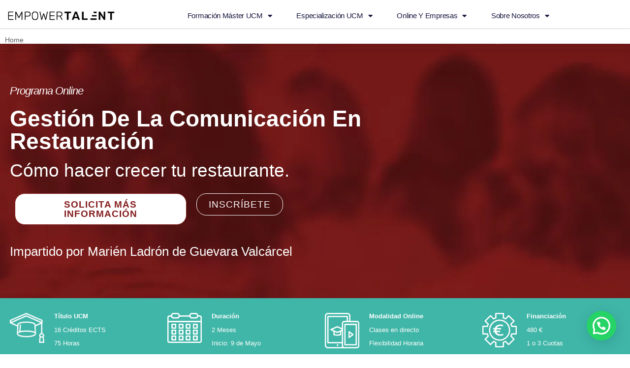

--- FILE ---
content_type: text/html; charset=UTF-8
request_url: https://empowertalent.com/programa-en-gestion-de-la-comunicacion-en-restauracion/
body_size: 34361
content:
<!doctype html><html lang="es" prefix="og: https://ogp.me/ns#"><head><meta charset="UTF-8"><meta name="viewport" content="width=device-width, initial-scale=1"><link rel="profile" href="https://gmpg.org/xfn/11"> <script id="cookie-law-info-gcm-var-js">var _ckyGcm = {"status":true,"default_settings":[{"analytics":"denied","advertisement":"denied","functional":"denied","necessary":"granted","ad_user_data":"denied","ad_personalization":"denied","regions":"All"}],"wait_for_update":2000,"url_passthrough":false,"ads_data_redaction":false}</script> <script data-optimized="1" id="cookie-law-info-gcm-js" type="text/javascript" src="https://empowertalent.com/wp-content/litespeed/js/327092eb86e796e12db69bb3a251389d.js?ver=1389d"></script> <script id="cookieyes" type="text/javascript" src="https://cdn-cookieyes.com/client_data/08212a9858f90816dd1df08c/script.js"></script> <script id="google_gtagjs-js-consent-mode-data-layer">window.dataLayer = window.dataLayer || [];function gtag(){dataLayer.push(arguments);}
gtag('consent', 'default', {"ad_personalization":"denied","ad_storage":"denied","ad_user_data":"denied","analytics_storage":"denied","functionality_storage":"denied","security_storage":"denied","personalization_storage":"denied","region":["AT","BE","BG","CH","CY","CZ","DE","DK","EE","ES","FI","FR","GB","GR","HR","HU","IE","IS","IT","LI","LT","LU","LV","MT","NL","NO","PL","PT","RO","SE","SI","SK"],"wait_for_update":500});
window._googlesitekitConsentCategoryMap = {"statistics":["analytics_storage"],"marketing":["ad_storage","ad_user_data","ad_personalization"],"functional":["functionality_storage","security_storage"],"preferences":["personalization_storage"]};
window._googlesitekitConsents = {"ad_personalization":"denied","ad_storage":"denied","ad_user_data":"denied","analytics_storage":"denied","functionality_storage":"denied","security_storage":"denied","personalization_storage":"denied","region":["AT","BE","BG","CH","CY","CZ","DE","DK","EE","ES","FI","FR","GB","GR","HR","HU","IE","IS","IT","LI","LT","LU","LV","MT","NL","NO","PL","PT","RO","SE","SI","SK"],"wait_for_update":500};</script> <title>Programa en gestión de la Comunicación en Restauración</title><meta name="description" content="Aprenderás a gestionar con éxito las técnicas de comunicación en restauración, dentro de una estrategia global de posicionamiento."/><meta name="robots" content="follow, index, max-snippet:-1, max-video-preview:-1, max-image-preview:large"/><link rel="canonical" href="https://empowertalent.com/programa-en-gestion-de-la-comunicacion-en-restauracion/" /><meta property="og:locale" content="es_ES" /><meta property="og:type" content="article" /><meta property="og:title" content="Programa en gestión de la Comunicación en Restauración" /><meta property="og:description" content="Aprenderás a gestionar con éxito las técnicas de comunicación en restauración, dentro de una estrategia global de posicionamiento." /><meta property="og:url" content="https://empowertalent.com/programa-en-gestion-de-la-comunicacion-en-restauracion/" /><meta property="og:site_name" content="Empower Talent" /><meta property="article:publisher" content="https://www.facebook.com/etalentlearning/" /><meta property="og:updated_time" content="2022-09-06T16:39:10+02:00" /><meta property="og:image" content="https://empowertalent.com/wp-content/uploads/2022/03/DIPLOMA.png" /><meta property="og:image:secure_url" content="https://empowertalent.com/wp-content/uploads/2022/03/DIPLOMA.png" /><meta property="og:image:width" content="505" /><meta property="og:image:height" content="297" /><meta property="og:image:alt" content="Gestion de comunicación en restauración" /><meta property="og:image:type" content="image/png" /><meta name="twitter:card" content="summary_large_image" /><meta name="twitter:title" content="Programa en gestión de la Comunicación en Restauración" /><meta name="twitter:description" content="Aprenderás a gestionar con éxito las técnicas de comunicación en restauración, dentro de una estrategia global de posicionamiento." /><meta name="twitter:site" content="@https://twitter.com/ETalentlearning" /><meta name="twitter:creator" content="@https://twitter.com/ETalentlearning" /><meta name="twitter:image" content="https://empowertalent.com/wp-content/uploads/2022/03/DIPLOMA.png" /> <script type="application/ld+json" class="rank-math-schema">{"@context":"https://schema.org","@graph":[{"@type":"BreadcrumbList","@id":"https://empowertalent.com/programa-en-gestion-de-la-comunicacion-en-restauracion/#breadcrumb","itemListElement":[{"@type":"ListItem","position":"1","item":{"@id":"https://empowertalent.com","name":"Home"}},{"@type":"ListItem","position":"2","item":{"@id":"https://empowertalent.com/programa-en-gestion-de-la-comunicacion-en-restauracion/","name":"Programa en gesti\u00f3n de la Comunicaci\u00f3n en Restauraci\u00f3n"}}]}]}</script> <link rel='dns-prefetch' href='//capi-automation.s3.us-east-2.amazonaws.com' /><link rel='dns-prefetch' href='//www.googletagmanager.com' /><link rel='dns-prefetch' href='//empowertalent.com' /><link rel="alternate" type="application/rss+xml" title="Post Grados Universitarios | Empower Talent &raquo; Feed" href="https://empowertalent.com/feed/" /><link rel="alternate" type="application/rss+xml" title="Post Grados Universitarios | Empower Talent &raquo; Feed de los comentarios" href="https://empowertalent.com/comments/feed/" /><link rel="alternate" title="oEmbed (JSON)" type="application/json+oembed" href="https://empowertalent.com/wp-json/oembed/1.0/embed?url=https%3A%2F%2Fempowertalent.com%2Fprograma-en-gestion-de-la-comunicacion-en-restauracion%2F" /><link rel="alternate" title="oEmbed (XML)" type="text/xml+oembed" href="https://empowertalent.com/wp-json/oembed/1.0/embed?url=https%3A%2F%2Fempowertalent.com%2Fprograma-en-gestion-de-la-comunicacion-en-restauracion%2F&#038;format=xml" /><style id='wp-img-auto-sizes-contain-inline-css'>img:is([sizes=auto i],[sizes^="auto," i]){contain-intrinsic-size:3000px 1500px}
/*# sourceURL=wp-img-auto-sizes-contain-inline-css */</style><link rel="preload" as="image" href="https://empowertalent.com/wp-content/uploads/2022/03/birrete@3x.png.webp"><link rel="preload" as="image" href="https://empowertalent.com/wp-content/uploads/2022/03/calendario@3x.png.webp"><link rel="preload" as="image" href="https://empowertalent.com/wp-content/uploads/2022/03/clase-online@3x.png.webp"><link rel="preload" as="image" href="https://empowertalent.com/wp-content/uploads/2022/03/euro@3x.png.webp"><link data-optimized="1" rel='stylesheet' id='font-awesome-5-all-css' href='https://empowertalent.com/wp-content/litespeed/css/247a0ff94cfea6eb600b7515c77b77f2.css?ver=b77f2' media='all' /><link data-optimized="1" rel='stylesheet' id='font-awesome-4-shim-css' href='https://empowertalent.com/wp-content/litespeed/css/e1a92fd057abb4e7282069a353781029.css?ver=81029' media='all' /><link data-optimized="1" rel='stylesheet' id='hfe-widgets-style-css' href='https://empowertalent.com/wp-content/litespeed/css/07c26f6083db97ad17a5da37e9176bb6.css?ver=76bb6' media='all' /><link data-optimized="1" rel='stylesheet' id='hfe-woo-product-grid-css' href='https://empowertalent.com/wp-content/litespeed/css/03cf575b1393bb98047e8602e0c983ab.css?ver=983ab' media='all' /><style id='safe-svg-svg-icon-style-inline-css'>.safe-svg-cover{text-align:center}.safe-svg-cover .safe-svg-inside{display:inline-block;max-width:100%}.safe-svg-cover svg{fill:currentColor;height:100%;max-height:100%;max-width:100%;width:100%}

/*# sourceURL=https://empowertalent.com/wp-content/plugins/safe-svg/dist/safe-svg-block-frontend.css */</style><style id='joinchat-button-style-inline-css'>.wp-block-joinchat-button{border:none!important;text-align:center}.wp-block-joinchat-button figure{display:table;margin:0 auto;padding:0}.wp-block-joinchat-button figcaption{font:normal normal 400 .6em/2em var(--wp--preset--font-family--system-font,sans-serif);margin:0;padding:0}.wp-block-joinchat-button .joinchat-button__qr{background-color:#fff;border:6px solid #25d366;border-radius:30px;box-sizing:content-box;display:block;height:200px;margin:auto;overflow:hidden;padding:10px;width:200px}.wp-block-joinchat-button .joinchat-button__qr canvas,.wp-block-joinchat-button .joinchat-button__qr img{display:block;margin:auto}.wp-block-joinchat-button .joinchat-button__link{align-items:center;background-color:#25d366;border:6px solid #25d366;border-radius:30px;display:inline-flex;flex-flow:row nowrap;justify-content:center;line-height:1.25em;margin:0 auto;text-decoration:none}.wp-block-joinchat-button .joinchat-button__link:before{background:transparent var(--joinchat-ico) no-repeat center;background-size:100%;content:"";display:block;height:1.5em;margin:-.75em .75em -.75em 0;width:1.5em}.wp-block-joinchat-button figure+.joinchat-button__link{margin-top:10px}@media (orientation:landscape)and (min-height:481px),(orientation:portrait)and (min-width:481px){.wp-block-joinchat-button.joinchat-button--qr-only figure+.joinchat-button__link{display:none}}@media (max-width:480px),(orientation:landscape)and (max-height:480px){.wp-block-joinchat-button figure{display:none}}

/*# sourceURL=https://empowertalent.com/wp-content/plugins/creame-whatsapp-me/gutenberg/build/style-index.css */</style><style id='global-styles-inline-css'>:root{--wp--preset--aspect-ratio--square: 1;--wp--preset--aspect-ratio--4-3: 4/3;--wp--preset--aspect-ratio--3-4: 3/4;--wp--preset--aspect-ratio--3-2: 3/2;--wp--preset--aspect-ratio--2-3: 2/3;--wp--preset--aspect-ratio--16-9: 16/9;--wp--preset--aspect-ratio--9-16: 9/16;--wp--preset--color--black: #000000;--wp--preset--color--cyan-bluish-gray: #abb8c3;--wp--preset--color--white: #ffffff;--wp--preset--color--pale-pink: #f78da7;--wp--preset--color--vivid-red: #cf2e2e;--wp--preset--color--luminous-vivid-orange: #ff6900;--wp--preset--color--luminous-vivid-amber: #fcb900;--wp--preset--color--light-green-cyan: #7bdcb5;--wp--preset--color--vivid-green-cyan: #00d084;--wp--preset--color--pale-cyan-blue: #8ed1fc;--wp--preset--color--vivid-cyan-blue: #0693e3;--wp--preset--color--vivid-purple: #9b51e0;--wp--preset--gradient--vivid-cyan-blue-to-vivid-purple: linear-gradient(135deg,rgb(6,147,227) 0%,rgb(155,81,224) 100%);--wp--preset--gradient--light-green-cyan-to-vivid-green-cyan: linear-gradient(135deg,rgb(122,220,180) 0%,rgb(0,208,130) 100%);--wp--preset--gradient--luminous-vivid-amber-to-luminous-vivid-orange: linear-gradient(135deg,rgb(252,185,0) 0%,rgb(255,105,0) 100%);--wp--preset--gradient--luminous-vivid-orange-to-vivid-red: linear-gradient(135deg,rgb(255,105,0) 0%,rgb(207,46,46) 100%);--wp--preset--gradient--very-light-gray-to-cyan-bluish-gray: linear-gradient(135deg,rgb(238,238,238) 0%,rgb(169,184,195) 100%);--wp--preset--gradient--cool-to-warm-spectrum: linear-gradient(135deg,rgb(74,234,220) 0%,rgb(151,120,209) 20%,rgb(207,42,186) 40%,rgb(238,44,130) 60%,rgb(251,105,98) 80%,rgb(254,248,76) 100%);--wp--preset--gradient--blush-light-purple: linear-gradient(135deg,rgb(255,206,236) 0%,rgb(152,150,240) 100%);--wp--preset--gradient--blush-bordeaux: linear-gradient(135deg,rgb(254,205,165) 0%,rgb(254,45,45) 50%,rgb(107,0,62) 100%);--wp--preset--gradient--luminous-dusk: linear-gradient(135deg,rgb(255,203,112) 0%,rgb(199,81,192) 50%,rgb(65,88,208) 100%);--wp--preset--gradient--pale-ocean: linear-gradient(135deg,rgb(255,245,203) 0%,rgb(182,227,212) 50%,rgb(51,167,181) 100%);--wp--preset--gradient--electric-grass: linear-gradient(135deg,rgb(202,248,128) 0%,rgb(113,206,126) 100%);--wp--preset--gradient--midnight: linear-gradient(135deg,rgb(2,3,129) 0%,rgb(40,116,252) 100%);--wp--preset--font-size--small: 13px;--wp--preset--font-size--medium: 20px;--wp--preset--font-size--large: 36px;--wp--preset--font-size--x-large: 42px;--wp--preset--spacing--20: 0.44rem;--wp--preset--spacing--30: 0.67rem;--wp--preset--spacing--40: 1rem;--wp--preset--spacing--50: 1.5rem;--wp--preset--spacing--60: 2.25rem;--wp--preset--spacing--70: 3.38rem;--wp--preset--spacing--80: 5.06rem;--wp--preset--shadow--natural: 6px 6px 9px rgba(0, 0, 0, 0.2);--wp--preset--shadow--deep: 12px 12px 50px rgba(0, 0, 0, 0.4);--wp--preset--shadow--sharp: 6px 6px 0px rgba(0, 0, 0, 0.2);--wp--preset--shadow--outlined: 6px 6px 0px -3px rgb(255, 255, 255), 6px 6px rgb(0, 0, 0);--wp--preset--shadow--crisp: 6px 6px 0px rgb(0, 0, 0);}:root { --wp--style--global--content-size: 800px;--wp--style--global--wide-size: 1200px; }:where(body) { margin: 0; }.wp-site-blocks > .alignleft { float: left; margin-right: 2em; }.wp-site-blocks > .alignright { float: right; margin-left: 2em; }.wp-site-blocks > .aligncenter { justify-content: center; margin-left: auto; margin-right: auto; }:where(.wp-site-blocks) > * { margin-block-start: 24px; margin-block-end: 0; }:where(.wp-site-blocks) > :first-child { margin-block-start: 0; }:where(.wp-site-blocks) > :last-child { margin-block-end: 0; }:root { --wp--style--block-gap: 24px; }:root :where(.is-layout-flow) > :first-child{margin-block-start: 0;}:root :where(.is-layout-flow) > :last-child{margin-block-end: 0;}:root :where(.is-layout-flow) > *{margin-block-start: 24px;margin-block-end: 0;}:root :where(.is-layout-constrained) > :first-child{margin-block-start: 0;}:root :where(.is-layout-constrained) > :last-child{margin-block-end: 0;}:root :where(.is-layout-constrained) > *{margin-block-start: 24px;margin-block-end: 0;}:root :where(.is-layout-flex){gap: 24px;}:root :where(.is-layout-grid){gap: 24px;}.is-layout-flow > .alignleft{float: left;margin-inline-start: 0;margin-inline-end: 2em;}.is-layout-flow > .alignright{float: right;margin-inline-start: 2em;margin-inline-end: 0;}.is-layout-flow > .aligncenter{margin-left: auto !important;margin-right: auto !important;}.is-layout-constrained > .alignleft{float: left;margin-inline-start: 0;margin-inline-end: 2em;}.is-layout-constrained > .alignright{float: right;margin-inline-start: 2em;margin-inline-end: 0;}.is-layout-constrained > .aligncenter{margin-left: auto !important;margin-right: auto !important;}.is-layout-constrained > :where(:not(.alignleft):not(.alignright):not(.alignfull)){max-width: var(--wp--style--global--content-size);margin-left: auto !important;margin-right: auto !important;}.is-layout-constrained > .alignwide{max-width: var(--wp--style--global--wide-size);}body .is-layout-flex{display: flex;}.is-layout-flex{flex-wrap: wrap;align-items: center;}.is-layout-flex > :is(*, div){margin: 0;}body .is-layout-grid{display: grid;}.is-layout-grid > :is(*, div){margin: 0;}body{padding-top: 0px;padding-right: 0px;padding-bottom: 0px;padding-left: 0px;}a:where(:not(.wp-element-button)){text-decoration: underline;}:root :where(.wp-element-button, .wp-block-button__link){background-color: #32373c;border-width: 0;color: #fff;font-family: inherit;font-size: inherit;font-style: inherit;font-weight: inherit;letter-spacing: inherit;line-height: inherit;padding-top: calc(0.667em + 2px);padding-right: calc(1.333em + 2px);padding-bottom: calc(0.667em + 2px);padding-left: calc(1.333em + 2px);text-decoration: none;text-transform: inherit;}.has-black-color{color: var(--wp--preset--color--black) !important;}.has-cyan-bluish-gray-color{color: var(--wp--preset--color--cyan-bluish-gray) !important;}.has-white-color{color: var(--wp--preset--color--white) !important;}.has-pale-pink-color{color: var(--wp--preset--color--pale-pink) !important;}.has-vivid-red-color{color: var(--wp--preset--color--vivid-red) !important;}.has-luminous-vivid-orange-color{color: var(--wp--preset--color--luminous-vivid-orange) !important;}.has-luminous-vivid-amber-color{color: var(--wp--preset--color--luminous-vivid-amber) !important;}.has-light-green-cyan-color{color: var(--wp--preset--color--light-green-cyan) !important;}.has-vivid-green-cyan-color{color: var(--wp--preset--color--vivid-green-cyan) !important;}.has-pale-cyan-blue-color{color: var(--wp--preset--color--pale-cyan-blue) !important;}.has-vivid-cyan-blue-color{color: var(--wp--preset--color--vivid-cyan-blue) !important;}.has-vivid-purple-color{color: var(--wp--preset--color--vivid-purple) !important;}.has-black-background-color{background-color: var(--wp--preset--color--black) !important;}.has-cyan-bluish-gray-background-color{background-color: var(--wp--preset--color--cyan-bluish-gray) !important;}.has-white-background-color{background-color: var(--wp--preset--color--white) !important;}.has-pale-pink-background-color{background-color: var(--wp--preset--color--pale-pink) !important;}.has-vivid-red-background-color{background-color: var(--wp--preset--color--vivid-red) !important;}.has-luminous-vivid-orange-background-color{background-color: var(--wp--preset--color--luminous-vivid-orange) !important;}.has-luminous-vivid-amber-background-color{background-color: var(--wp--preset--color--luminous-vivid-amber) !important;}.has-light-green-cyan-background-color{background-color: var(--wp--preset--color--light-green-cyan) !important;}.has-vivid-green-cyan-background-color{background-color: var(--wp--preset--color--vivid-green-cyan) !important;}.has-pale-cyan-blue-background-color{background-color: var(--wp--preset--color--pale-cyan-blue) !important;}.has-vivid-cyan-blue-background-color{background-color: var(--wp--preset--color--vivid-cyan-blue) !important;}.has-vivid-purple-background-color{background-color: var(--wp--preset--color--vivid-purple) !important;}.has-black-border-color{border-color: var(--wp--preset--color--black) !important;}.has-cyan-bluish-gray-border-color{border-color: var(--wp--preset--color--cyan-bluish-gray) !important;}.has-white-border-color{border-color: var(--wp--preset--color--white) !important;}.has-pale-pink-border-color{border-color: var(--wp--preset--color--pale-pink) !important;}.has-vivid-red-border-color{border-color: var(--wp--preset--color--vivid-red) !important;}.has-luminous-vivid-orange-border-color{border-color: var(--wp--preset--color--luminous-vivid-orange) !important;}.has-luminous-vivid-amber-border-color{border-color: var(--wp--preset--color--luminous-vivid-amber) !important;}.has-light-green-cyan-border-color{border-color: var(--wp--preset--color--light-green-cyan) !important;}.has-vivid-green-cyan-border-color{border-color: var(--wp--preset--color--vivid-green-cyan) !important;}.has-pale-cyan-blue-border-color{border-color: var(--wp--preset--color--pale-cyan-blue) !important;}.has-vivid-cyan-blue-border-color{border-color: var(--wp--preset--color--vivid-cyan-blue) !important;}.has-vivid-purple-border-color{border-color: var(--wp--preset--color--vivid-purple) !important;}.has-vivid-cyan-blue-to-vivid-purple-gradient-background{background: var(--wp--preset--gradient--vivid-cyan-blue-to-vivid-purple) !important;}.has-light-green-cyan-to-vivid-green-cyan-gradient-background{background: var(--wp--preset--gradient--light-green-cyan-to-vivid-green-cyan) !important;}.has-luminous-vivid-amber-to-luminous-vivid-orange-gradient-background{background: var(--wp--preset--gradient--luminous-vivid-amber-to-luminous-vivid-orange) !important;}.has-luminous-vivid-orange-to-vivid-red-gradient-background{background: var(--wp--preset--gradient--luminous-vivid-orange-to-vivid-red) !important;}.has-very-light-gray-to-cyan-bluish-gray-gradient-background{background: var(--wp--preset--gradient--very-light-gray-to-cyan-bluish-gray) !important;}.has-cool-to-warm-spectrum-gradient-background{background: var(--wp--preset--gradient--cool-to-warm-spectrum) !important;}.has-blush-light-purple-gradient-background{background: var(--wp--preset--gradient--blush-light-purple) !important;}.has-blush-bordeaux-gradient-background{background: var(--wp--preset--gradient--blush-bordeaux) !important;}.has-luminous-dusk-gradient-background{background: var(--wp--preset--gradient--luminous-dusk) !important;}.has-pale-ocean-gradient-background{background: var(--wp--preset--gradient--pale-ocean) !important;}.has-electric-grass-gradient-background{background: var(--wp--preset--gradient--electric-grass) !important;}.has-midnight-gradient-background{background: var(--wp--preset--gradient--midnight) !important;}.has-small-font-size{font-size: var(--wp--preset--font-size--small) !important;}.has-medium-font-size{font-size: var(--wp--preset--font-size--medium) !important;}.has-large-font-size{font-size: var(--wp--preset--font-size--large) !important;}.has-x-large-font-size{font-size: var(--wp--preset--font-size--x-large) !important;}
:root :where(.wp-block-pullquote){font-size: 1.5em;line-height: 1.6;}
/*# sourceURL=global-styles-inline-css */</style><link data-optimized="1" rel='stylesheet' id='woocommerce-layout-css' href='https://empowertalent.com/wp-content/litespeed/css/19ec16bb36bd5f20fb1b30e120293447.css?ver=93447' media='all' /><link data-optimized="1" rel='stylesheet' id='woocommerce-smallscreen-css' href='https://empowertalent.com/wp-content/litespeed/css/40b953ecb4fc0da209e49f8083a6cc6a.css?ver=6cc6a' media='only screen and (max-width: 768px)' /><link data-optimized="1" rel='stylesheet' id='woocommerce-general-css' href='https://empowertalent.com/wp-content/litespeed/css/74dd460fc5f6a4c69fbbcaf1d7a3cc16.css?ver=3cc16' media='all' /><style id='woocommerce-inline-inline-css'>.woocommerce form .form-row .required { visibility: visible; }
/*# sourceURL=woocommerce-inline-inline-css */</style><link data-optimized="1" rel='stylesheet' id='hfe-style-css' href='https://empowertalent.com/wp-content/litespeed/css/3c57f641a9dbf9d1aa149b5286223b0e.css?ver=23b0e' media='all' /><link data-optimized="1" rel='stylesheet' id='elementor-icons-css' href='https://empowertalent.com/wp-content/litespeed/css/9ad7c4c1455115fd9f5d89dc55bb38fb.css?ver=b38fb' media='all' /><link data-optimized="1" rel='stylesheet' id='elementor-frontend-css' href='https://empowertalent.com/wp-content/litespeed/css/5a86cb500798b04fe35181ff26945b4a.css?ver=45b4a' media='all' /><link data-optimized="1" rel='stylesheet' id='elementor-post-30690-css' href='https://empowertalent.com/wp-content/litespeed/css/e1d81772e01dcb4f9cf34a257182cc6e.css?ver=2cc6e' media='all' /><link data-optimized="1" rel='stylesheet' id='widget-heading-css' href='https://empowertalent.com/wp-content/litespeed/css/8dc014a027655edd2a6bb964361e7d6d.css?ver=e7d6d' media='all' /><link data-optimized="1" rel='stylesheet' id='e-animation-fadeInUp-css' href='https://empowertalent.com/wp-content/litespeed/css/4e8eecb426f77082c8d93a27d7f46ff0.css?ver=46ff0' media='all' /><link data-optimized="1" rel='stylesheet' id='widget-spacer-css' href='https://empowertalent.com/wp-content/litespeed/css/a01a1d87bea4d8ee5cae5931c480772c.css?ver=0772c' media='all' /><link data-optimized="1" rel='stylesheet' id='widget-image-css' href='https://empowertalent.com/wp-content/litespeed/css/d65f1d47851069a3df0fe9773cd01cc3.css?ver=01cc3' media='all' /><link data-optimized="1" rel='stylesheet' id='widget-toggle-css' href='https://empowertalent.com/wp-content/litespeed/css/c69e3ca35b3fde37bece7606621d11f2.css?ver=d11f2' media='all' /><link data-optimized="1" rel='stylesheet' id='swiper-css' href='https://empowertalent.com/wp-content/litespeed/css/168d2857a3a084aee292da300598e379.css?ver=8e379' media='all' /><link data-optimized="1" rel='stylesheet' id='e-swiper-css' href='https://empowertalent.com/wp-content/litespeed/css/41eaab3a28e2a41867737f0b4f993e2f.css?ver=93e2f' media='all' /><link data-optimized="1" rel='stylesheet' id='widget-image-carousel-css' href='https://empowertalent.com/wp-content/litespeed/css/a292a3ea47c719baa991c00693176f47.css?ver=76f47' media='all' /><link data-optimized="1" rel='stylesheet' id='widget-icon-list-css' href='https://empowertalent.com/wp-content/litespeed/css/e4535bd8c9405229d9b320eba6955391.css?ver=55391' media='all' /><link data-optimized="1" rel='stylesheet' id='widget-video-css' href='https://empowertalent.com/wp-content/litespeed/css/d927bbd464a843984ec02fe4bbf0a23b.css?ver=0a23b' media='all' /><link data-optimized="1" rel='stylesheet' id='widget-form-css' href='https://empowertalent.com/wp-content/litespeed/css/3da6e47de7b0750a290ecf8f1163152b.css?ver=3152b' media='all' /><link data-optimized="1" rel='stylesheet' id='e-animation-grow-css' href='https://empowertalent.com/wp-content/litespeed/css/11f4efdf08ff29c27076ae39d6420e7a.css?ver=20e7a' media='all' /><link data-optimized="1" rel='stylesheet' id='widget-icon-box-css' href='https://empowertalent.com/wp-content/litespeed/css/09600a913d747ead0552d1c6f2461a11.css?ver=61a11' media='all' /><link data-optimized="1" rel='stylesheet' id='elementor-post-1652-css' href='https://empowertalent.com/wp-content/litespeed/css/6c7c49332756201521a89c212997f26b.css?ver=7f26b' media='all' /><link data-optimized="1" rel='stylesheet' id='gateway-css' href='https://empowertalent.com/wp-content/litespeed/css/95d5faae20830ccf832f19782b20c071.css?ver=0c071' media='all' /><link data-optimized="1" rel='stylesheet' id='cute-alert-css' href='https://empowertalent.com/wp-content/litespeed/css/dc81a058ff9ed7ecacb5263a96e94e99.css?ver=94e99' media='all' /><link data-optimized="1" rel='stylesheet' id='text-editor-style-css' href='https://empowertalent.com/wp-content/litespeed/css/dd3bc0b441ccf7f1d1376b1ef6997bb2.css?ver=97bb2' media='all' /><link data-optimized="1" rel='stylesheet' id='hello-elementor-css' href='https://empowertalent.com/wp-content/litespeed/css/6c9d2ffe55f618e180008d00ead7c049.css?ver=7c049' media='all' /><link data-optimized="1" rel='stylesheet' id='hello-elementor-header-footer-css' href='https://empowertalent.com/wp-content/litespeed/css/64b6c8a2d21d8654f63968b24097e734.css?ver=7e734' media='all' /><link data-optimized="1" rel='stylesheet' id='widget-nav-menu-css' href='https://empowertalent.com/wp-content/litespeed/css/559ccaa6f766240977e5e4039d522f8b.css?ver=22f8b' media='all' /><link data-optimized="1" rel='stylesheet' id='e-sticky-css' href='https://empowertalent.com/wp-content/litespeed/css/7a69ffd7baf4b4ad037dc3f5dd055999.css?ver=55999' media='all' /><link data-optimized="1" rel='stylesheet' id='e-animation-fadeIn-css' href='https://empowertalent.com/wp-content/litespeed/css/268b5a4ec754948b79e31af5ce714134.css?ver=14134' media='all' /><link data-optimized="1" rel='stylesheet' id='e-motion-fx-css' href='https://empowertalent.com/wp-content/litespeed/css/dfbe0e4404eea2728c88837475cb102e.css?ver=b102e' media='all' /><link data-optimized="1" rel='stylesheet' id='widget-social-icons-css' href='https://empowertalent.com/wp-content/litespeed/css/a353550ca7d298b8784675af9cec1a42.css?ver=c1a42' media='all' /><link data-optimized="1" rel='stylesheet' id='e-apple-webkit-css' href='https://empowertalent.com/wp-content/litespeed/css/dbdb9d3219fe6831905cc815604131eb.css?ver=131eb' media='all' /><link data-optimized="1" rel='stylesheet' id='widget-media-carousel-css' href='https://empowertalent.com/wp-content/litespeed/css/54b80b70349603a87faaa66ad635ee49.css?ver=5ee49' media='all' /><link data-optimized="1" rel='stylesheet' id='widget-carousel-module-base-css' href='https://empowertalent.com/wp-content/litespeed/css/bf23955f07c92b66357b0112ece9875b.css?ver=9875b' media='all' /><link data-optimized="1" rel='stylesheet' id='elementor-post-3880-css' href='https://empowertalent.com/wp-content/litespeed/css/fa5de20ab34d8f3bfbddece083f76242.css?ver=76242' media='all' /><link data-optimized="1" rel='stylesheet' id='elementor-post-279-css' href='https://empowertalent.com/wp-content/litespeed/css/efbbaabf379405dfc3d4ccdf11a98f49.css?ver=98f49' media='all' /><link data-optimized="1" rel='stylesheet' id='hfe-elementor-icons-css' href='https://empowertalent.com/wp-content/litespeed/css/9ad7c4c1455115fd9f5d89dc55bb38fb.css?ver=b38fb' media='all' /><link data-optimized="1" rel='stylesheet' id='hfe-icons-list-css' href='https://empowertalent.com/wp-content/litespeed/css/e4535bd8c9405229d9b320eba6955391.css?ver=55391' media='all' /><link data-optimized="1" rel='stylesheet' id='hfe-social-icons-css' href='https://empowertalent.com/wp-content/litespeed/css/a353550ca7d298b8784675af9cec1a42.css?ver=c1a42' media='all' /><link data-optimized="1" rel='stylesheet' id='hfe-social-share-icons-brands-css' href='https://empowertalent.com/wp-content/litespeed/css/3deb574d77c5f86611dcbc6fd219ca2a.css?ver=9ca2a' media='all' /><link data-optimized="1" rel='stylesheet' id='hfe-social-share-icons-fontawesome-css' href='https://empowertalent.com/wp-content/litespeed/css/6b9703e802030a56e4058631e04275ba.css?ver=275ba' media='all' /><link data-optimized="1" rel='stylesheet' id='hfe-nav-menu-icons-css' href='https://empowertalent.com/wp-content/litespeed/css/1c0181fd63f6f2896fccabe868f71b82.css?ver=71b82' media='all' /><link data-optimized="1" rel='stylesheet' id='hfe-widget-blockquote-css' href='https://empowertalent.com/wp-content/litespeed/css/fa56483ef46d0095b81d7f9a097e8712.css?ver=e8712' media='all' /><link data-optimized="1" rel='stylesheet' id='hfe-mega-menu-css' href='https://empowertalent.com/wp-content/litespeed/css/c213d7273325d45007da282b64c02606.css?ver=02606' media='all' /><link data-optimized="1" rel='stylesheet' id='hfe-nav-menu-widget-css' href='https://empowertalent.com/wp-content/litespeed/css/559ccaa6f766240977e5e4039d522f8b.css?ver=22f8b' media='all' /><link data-optimized="1" rel='stylesheet' id='elementor-icons-shared-0-css' href='https://empowertalent.com/wp-content/litespeed/css/874af42d9daae7ded66b203a7b52eee2.css?ver=2eee2' media='all' /><link data-optimized="1" rel='stylesheet' id='elementor-icons-fa-solid-css' href='https://empowertalent.com/wp-content/litespeed/css/f6e9f54ed102f7afb5b65756a3a5d3f0.css?ver=5d3f0' media='all' /><link data-optimized="1" rel='stylesheet' id='elementor-icons-fa-regular-css' href='https://empowertalent.com/wp-content/litespeed/css/13ffe79dc39625d39fc389bc523945dd.css?ver=945dd' media='all' /><link data-optimized="1" rel='stylesheet' id='elementor-icons-fa-brands-css' href='https://empowertalent.com/wp-content/litespeed/css/5d791e2c7c4641f9aa5b593d242d0177.css?ver=d0177' media='all' /> <script id="cookie-law-info-wca-js-before">const _ckyGsk = true;
//# sourceURL=cookie-law-info-wca-js-before</script> <script data-optimized="1" src="https://empowertalent.com/wp-content/litespeed/js/674c2f635d619210a07fadd173bcca01.js?ver=cca01" id="cookie-law-info-wca-js"></script> <script data-optimized="1" src="https://empowertalent.com/wp-content/litespeed/js/7e45dbcc59003f83446c424fd1da9e6d.js?ver=a9e6d" id="font-awesome-4-shim-js"></script> <script data-optimized="1" src="https://empowertalent.com/wp-content/litespeed/js/3d85a624fde071e8bbd2cf897e9046ed.js?ver=046ed" id="jquery-core-js"></script> <script data-optimized="1" src="https://empowertalent.com/wp-content/litespeed/js/71bf8cb5e165e82fd916cfa5d5a28a2b.js?ver=28a2b" id="jquery-migrate-js"></script> <script id="jquery-js-after">!function($){"use strict";$(document).ready(function(){$(this).scrollTop()>100&&$(".hfe-scroll-to-top-wrap").removeClass("hfe-scroll-to-top-hide"),$(window).scroll(function(){$(this).scrollTop()<100?$(".hfe-scroll-to-top-wrap").fadeOut(300):$(".hfe-scroll-to-top-wrap").fadeIn(300)}),$(".hfe-scroll-to-top-wrap").on("click",function(){$("html, body").animate({scrollTop:0},300);return!1})})}(jQuery);
!function($){'use strict';$(document).ready(function(){var bar=$('.hfe-reading-progress-bar');if(!bar.length)return;$(window).on('scroll',function(){var s=$(window).scrollTop(),d=$(document).height()-$(window).height(),p=d? s/d*100:0;bar.css('width',p+'%')});});}(jQuery);
//# sourceURL=jquery-js-after</script> <script data-optimized="1" src="https://empowertalent.com/wp-content/litespeed/js/828eac938df9e4e0d0742a93f0228ddf.js?ver=28ddf" id="wc-jquery-blockui-js" defer data-wp-strategy="defer"></script> <script id="wc-add-to-cart-js-extra">var wc_add_to_cart_params = {"ajax_url":"/wp-admin/admin-ajax.php","wc_ajax_url":"/?wc-ajax=%%endpoint%%","i18n_view_cart":"Ver carrito","cart_url":"https://empowertalent.com/empower-talent/cart/","is_cart":"","cart_redirect_after_add":"no"};
//# sourceURL=wc-add-to-cart-js-extra</script> <script data-optimized="1" src="https://empowertalent.com/wp-content/litespeed/js/ecf9f42da13497cd20b3d4004e3104c5.js?ver=104c5" id="wc-add-to-cart-js" defer data-wp-strategy="defer"></script> <script data-optimized="1" src="https://empowertalent.com/wp-content/litespeed/js/61bb5a7664ae6aebb6710a69fe994bb7.js?ver=94bb7" id="wc-js-cookie-js" defer data-wp-strategy="defer"></script> <script id="woocommerce-js-extra">var woocommerce_params = {"ajax_url":"/wp-admin/admin-ajax.php","wc_ajax_url":"/?wc-ajax=%%endpoint%%","i18n_password_show":"Mostrar contrase\u00f1a","i18n_password_hide":"Ocultar contrase\u00f1a"};
//# sourceURL=woocommerce-js-extra</script> <script data-optimized="1" src="https://empowertalent.com/wp-content/litespeed/js/030fe3845653baeef131850e90ce6d6b.js?ver=e6d6b" id="woocommerce-js" defer data-wp-strategy="defer"></script> 
 <script src="https://www.googletagmanager.com/gtag/js?id=G-GGM2EY5CVB" id="google_gtagjs-js" async></script> <script id="google_gtagjs-js-after">window.dataLayer = window.dataLayer || [];function gtag(){dataLayer.push(arguments);}
gtag("set","linker",{"domains":["empowertalent.com"]});
gtag("js", new Date());
gtag("set", "developer_id.dZTNiMT", true);
gtag("config", "G-GGM2EY5CVB", {"googlesitekit_post_type":"page"});
//# sourceURL=google_gtagjs-js-after</script> <link rel="https://api.w.org/" href="https://empowertalent.com/wp-json/" /><link rel="alternate" title="JSON" type="application/json" href="https://empowertalent.com/wp-json/wp/v2/pages/1652" /><link rel="EditURI" type="application/rsd+xml" title="RSD" href="https://empowertalent.com/xmlrpc.php?rsd" /><meta name="generator" content="WordPress 6.9" /><link rel='shortlink' href='https://empowertalent.com/?p=1652' /><meta name="generator" content="Site Kit by Google 1.168.0" />	<noscript><style>.woocommerce-product-gallery{ opacity: 1 !important; }</style></noscript><meta name="generator" content="Elementor 3.34.0; features: additional_custom_breakpoints; settings: css_print_method-external, google_font-enabled, font_display-auto"><meta http-equiv="Content-Security-Policy" content="default-src * data:; img-src * 'self' data: ;style-src * 'self' 'unsafe-inline'; script-src * 'self' 'unsafe-inline' 'unsafe-eval' http://cdnjs.cloudflare.com "> <script  type="text/javascript">!function(f,b,e,v,n,t,s){if(f.fbq)return;n=f.fbq=function(){n.callMethod?
					n.callMethod.apply(n,arguments):n.queue.push(arguments)};if(!f._fbq)f._fbq=n;
					n.push=n;n.loaded=!0;n.version='2.0';n.queue=[];t=b.createElement(e);t.async=!0;
					t.src=v;s=b.getElementsByTagName(e)[0];s.parentNode.insertBefore(t,s)}(window,
					document,'script','https://connect.facebook.net/en_US/fbevents.js');</script>  <script  type="text/javascript">fbq('init', '176151674701967', {}, {
    "agent": "woocommerce_6-10.4.3-3.5.15"
});

				document.addEventListener( 'DOMContentLoaded', function() {
					// Insert placeholder for events injected when a product is added to the cart through AJAX.
					document.body.insertAdjacentHTML( 'beforeend', '<div class=\"wc-facebook-pixel-event-placeholder\"></div>' );
				}, false );</script> <style>.e-con.e-parent:nth-of-type(n+4):not(.e-lazyloaded):not(.e-no-lazyload),
				.e-con.e-parent:nth-of-type(n+4):not(.e-lazyloaded):not(.e-no-lazyload) * {
					background-image: none !important;
				}
				@media screen and (max-height: 1024px) {
					.e-con.e-parent:nth-of-type(n+3):not(.e-lazyloaded):not(.e-no-lazyload),
					.e-con.e-parent:nth-of-type(n+3):not(.e-lazyloaded):not(.e-no-lazyload) * {
						background-image: none !important;
					}
				}
				@media screen and (max-height: 640px) {
					.e-con.e-parent:nth-of-type(n+2):not(.e-lazyloaded):not(.e-no-lazyload),
					.e-con.e-parent:nth-of-type(n+2):not(.e-lazyloaded):not(.e-no-lazyload) * {
						background-image: none !important;
					}
				}</style> <script>( function( w, d, s, l, i ) {
				w[l] = w[l] || [];
				w[l].push( {'gtm.start': new Date().getTime(), event: 'gtm.js'} );
				var f = d.getElementsByTagName( s )[0],
					j = d.createElement( s ), dl = l != 'dataLayer' ? '&l=' + l : '';
				j.async = true;
				j.src = 'https://www.googletagmanager.com/gtm.js?id=' + i + dl;
				f.parentNode.insertBefore( j, f );
			} )( window, document, 'script', 'dataLayer', 'GTM-W2RDC98' );</script> <link rel="icon" href="https://empowertalent.com/wp-content/uploads/2024/08/cropped-Logo-ET-cuadrado-1-1-32x32.png" sizes="32x32" /><link rel="icon" href="https://empowertalent.com/wp-content/uploads/2024/08/cropped-Logo-ET-cuadrado-1-1-192x192.png" sizes="192x192" /><link rel="apple-touch-icon" href="https://empowertalent.com/wp-content/uploads/2024/08/cropped-Logo-ET-cuadrado-1-1-180x180.png" /><meta name="msapplication-TileImage" content="https://empowertalent.com/wp-content/uploads/2024/08/cropped-Logo-ET-cuadrado-1-1-270x270.png" /><style id="wp-custom-css">.nocapitalize{
	text-transform: none !important;
}</style></head><body class="wp-singular page-template page-template-elementor_header_footer page page-id-1652 wp-custom-logo wp-embed-responsive wp-theme-hello-elementor wp-child-theme-empowertalent theme-hello-elementor woocommerce-no-js ehf-template-hello-elementor ehf-stylesheet-empowertalent elementor-default elementor-template-full-width elementor-kit-30690 elementor-page elementor-page-1652">
<noscript>
<iframe data-lazyloaded="1" src="about:blank" data-src="https://www.googletagmanager.com/ns.html?id=GTM-W2RDC98" height="0" width="0" style="display:none;visibility:hidden"></iframe>
</noscript>
<a class="skip-link screen-reader-text" href="#content">Ir al contenido</a><header data-elementor-type="header" data-elementor-id="3880" class="elementor elementor-3880 elementor-location-header" data-elementor-post-type="elementor_library"><section class="elementor-section elementor-top-section elementor-element elementor-element-7da6c5f elementor-section-full_width elementor-section-height-default elementor-section-height-default" data-id="7da6c5f" data-element_type="section" id="header_pop" data-settings="{&quot;sticky&quot;:&quot;top&quot;,&quot;sticky_on&quot;:[&quot;desktop&quot;,&quot;tablet&quot;,&quot;mobile&quot;],&quot;sticky_offset&quot;:0,&quot;sticky_effects_offset&quot;:0,&quot;sticky_anchor_link_offset&quot;:0}"><div class="elementor-container elementor-column-gap-default"><div class="elementor-column elementor-col-100 elementor-top-column elementor-element elementor-element-216f8e95" data-id="216f8e95" data-element_type="column"><div class="elementor-widget-wrap elementor-element-populated"><section class="elementor-section elementor-inner-section elementor-element elementor-element-a125db0 elementor-section-boxed elementor-section-height-default elementor-section-height-default" data-id="a125db0" data-element_type="section" data-settings="{&quot;background_background&quot;:&quot;classic&quot;}"><div class="elementor-container elementor-column-gap-default"><div class="elementor-column elementor-col-50 elementor-inner-column elementor-element elementor-element-2504b7b4" data-id="2504b7b4" data-element_type="column"><div class="elementor-widget-wrap elementor-element-populated"><div class="elementor-element elementor-element-3e2005c elementor-widget__width-initial elementor-widget elementor-widget-image" data-id="3e2005c" data-element_type="widget" data-widget_type="image.default"><div class="elementor-widget-container">
<a href="https://empowertalent.com/">
<img fetchpriority="high" width="768" height="167" src="https://empowertalent.com/wp-content/uploads/2022/05/EmpowerTalent-768x167.png.webp" class="attachment-medium_large size-medium_large wp-image-3882" alt="Empowertalent" srcset="https://empowertalent.com/wp-content/uploads/2022/05/EmpowerTalent-768x167.png.webp 768w, https://empowertalent.com/wp-content/uploads/2022/05/EmpowerTalent-300x65.png.webp 300w, https://empowertalent.com/wp-content/uploads/2022/05/EmpowerTalent-1024x223.png.webp 1024w, https://empowertalent.com/wp-content/uploads/2022/05/EmpowerTalent-1536x335.png.webp 1536w, https://empowertalent.com/wp-content/uploads/2022/05/EmpowerTalent-600x131.png.webp 600w, https://empowertalent.com/wp-content/uploads/2022/05/EmpowerTalent.png.webp 1541w" sizes="(max-width: 768px) 100vw, 768px" />								</a></div></div></div></div><div class="elementor-column elementor-col-50 elementor-inner-column elementor-element elementor-element-8cc3570" data-id="8cc3570" data-element_type="column"><div class="elementor-widget-wrap elementor-element-populated"><div class="elementor-element elementor-element-7424fdb9 elementor-nav-menu__align-center elementor-nav-menu--stretch elementor-nav-menu__text-align-center elementor-widget__width-initial elementor-nav-menu--dropdown-tablet elementor-nav-menu--toggle elementor-nav-menu--burger elementor-widget elementor-widget-nav-menu" data-id="7424fdb9" data-element_type="widget" data-settings="{&quot;full_width&quot;:&quot;stretch&quot;,&quot;layout&quot;:&quot;horizontal&quot;,&quot;submenu_icon&quot;:{&quot;value&quot;:&quot;&lt;i class=\&quot;fas fa-caret-down\&quot; aria-hidden=\&quot;true\&quot;&gt;&lt;\/i&gt;&quot;,&quot;library&quot;:&quot;fa-solid&quot;},&quot;toggle&quot;:&quot;burger&quot;}" data-widget_type="nav-menu.default"><div class="elementor-widget-container"><nav aria-label="Menu" class="elementor-nav-menu--main elementor-nav-menu__container elementor-nav-menu--layout-horizontal e--pointer-underline e--animation-fade"><ul id="menu-1-7424fdb9" class="elementor-nav-menu"><li class="menu-item menu-item-type-custom menu-item-object-custom menu-item-has-children menu-item-32527"><a href="#" class="elementor-item elementor-item-anchor">Formación Máster UCM</a><ul class="sub-menu elementor-nav-menu--dropdown"><li class="menu-item menu-item-type-post_type menu-item-object-page menu-item-21614"><a href="https://empowertalent.com/ucm/master-estrategias-comunicacion-digital/" class="elementor-sub-item">Máster en Estrategias Comunicación Postdigital (8ª edición)</a></li><li class="menu-item menu-item-type-custom menu-item-object-custom menu-item-24787"><a href="https://empowertalent.com/ucm/master-marketing-digital/" class="elementor-sub-item">Máster en Digital Media y Tecnología (3ª edición)</a></li><li class="menu-item menu-item-type-custom menu-item-object-custom menu-item-22304"><a href="https://empowertalent.com/ucm/master-inteligencia-artificial-comunicacion/" class="elementor-sub-item">Máster en IA en Comunicación (3ª edición)</a></li><li class="menu-item menu-item-type-post_type menu-item-object-page menu-item-22207"><a href="https://empowertalent.com/ucm/retail-media-ecommerce/" class="elementor-sub-item">Máster en Marketing e-Retail  (2ª edición)</a></li><li class="menu-item menu-item-type-post_type menu-item-object-page menu-item-31305"><a href="https://empowertalent.com/ucm/master-marketing-comunicacion-sostenible/" class="elementor-sub-item">Máster en Marketing y Comunicación Sostenible</a></li><li class="menu-item menu-item-type-post_type menu-item-object-page menu-item-31303"><a href="https://empowertalent.com/ucm/master-en-cloud-computing-ia/" class="elementor-sub-item">Master en Cloud Computing e IA</a></li><li class="menu-item menu-item-type-post_type menu-item-object-page menu-item-22493"><a href="https://empowertalent.com/ucm/master-ciberseguridad-ucm/" class="elementor-sub-item">Máster en Ciberseguridad (2ª edición)</a></li><li class="menu-item menu-item-type-post_type menu-item-object-page menu-item-31304"><a href="https://empowertalent.com/ucm/master-en-innovacion-emprendimiento/" class="elementor-sub-item">Máster en Transformación Tecnológica y Emprendimiento</a></li><li class="menu-item menu-item-type-post_type menu-item-object-page menu-item-28330"><a href="https://empowertalent.com/ucm/computacion-espacial-realidad-extendida/" class="elementor-sub-item">Máster en XR y Spatial Computing</a></li><li class="menu-item menu-item-type-post_type menu-item-object-page menu-item-34758"><a href="https://empowertalent.com/master-gestion-comercial-ventas/" class="elementor-sub-item">Máster Comunicación Estratégica Gestión comercial y ventas</a></li></ul></li><li class="menu-item menu-item-type-custom menu-item-object-custom menu-item-has-children menu-item-32522"><a href="https://empowertalent.com/formacion-microcredenciales-certificados/" class="elementor-item">Especialización UCM</a><ul class="sub-menu elementor-nav-menu--dropdown"><li class="menu-item menu-item-type-custom menu-item-object-custom menu-item-has-children menu-item-21654"><a href="https://empowertalent.com/ucm/inteligencia-artificial/" class="elementor-sub-item">Certificado en Inteligencia Artificial (5ª edición)</a><ul class="sub-menu elementor-nav-menu--dropdown"><li class="menu-item menu-item-type-post_type menu-item-object-page menu-item-32916"><a href="https://empowertalent.com/ucm/curso-en-ia-y-gobernanza-del-dato/" class="elementor-sub-item">IA: Gobernanza del Dato</a></li><li class="menu-item menu-item-type-post_type menu-item-object-page menu-item-32919"><a href="https://empowertalent.com/ucm/curso-ia-transparencia-algoritmica/" class="elementor-sub-item">IA: Transparencia Algorítmica y Explicabilidad</a></li><li class="menu-item menu-item-type-post_type menu-item-object-page menu-item-32918"><a href="https://empowertalent.com/ucm/curso-ia-creatividad-y-autoria-intelectual/" class="elementor-sub-item">IA: Creatividad y Autoría Intelectual</a></li><li class="menu-item menu-item-type-post_type menu-item-object-page menu-item-32917"><a href="https://empowertalent.com/ucm/ia-etica-y-responsabilidad-juridica/" class="elementor-sub-item">IA: Ética y Responsabilidad Jurídica</a></li></ul></li><li class="menu-item menu-item-type-post_type menu-item-object-page menu-item-has-children menu-item-32523"><a href="https://empowertalent.com/ucm/curso-data-science-phyton/" class="elementor-sub-item">Certificado en Data Science: Phyton</a><ul class="sub-menu elementor-nav-menu--dropdown"><li class="menu-item menu-item-type-post_type menu-item-object-page menu-item-32525"><a href="https://empowertalent.com/ucm/introduccion-inteligencia-artificial/" class="elementor-sub-item">Curso Introducción Inteligencia Artificial | UCM</a></li><li class="menu-item menu-item-type-post_type menu-item-object-page menu-item-32524"><a href="https://empowertalent.com/ucm/analisis-de-datos-python/" class="elementor-sub-item">Curso Análisis de datos con Python​ | UCM</a></li><li class="menu-item menu-item-type-post_type menu-item-object-page menu-item-32526"><a href="https://empowertalent.com/ucm/aprendizaje-automatico-python/" class="elementor-sub-item">Curso Técnicas de Aprendizaje Automático con Python | UCM</a></li></ul></li><li class="menu-item menu-item-type-post_type menu-item-object-page menu-item-34968"><a href="https://empowertalent.com/ucm/habilidades-liderazgo-comunicativo/" class="elementor-sub-item">Habilidades y Liderazgo Comunicativo ​</a></li></ul></li><li class="menu-item menu-item-type-post_type menu-item-object-page menu-item-has-children menu-item-11415"><a href="https://empowertalent.com/formacion-online/" class="elementor-item">Online y Empresas</a><ul class="sub-menu elementor-nav-menu--dropdown"><li class="menu-item menu-item-type-post_type menu-item-object-page menu-item-33358"><a href="https://empowertalent.com/foro-de-talento/" class="elementor-sub-item">Foro de Talento</a></li><li class="menu-item menu-item-type-post_type menu-item-object-page menu-item-has-children menu-item-21915"><a href="https://empowertalent.com/formacion-online/" class="elementor-sub-item">Aprende Ingles</a><ul class="sub-menu elementor-nav-menu--dropdown"><li class="menu-item menu-item-type-post_type menu-item-object-page menu-item-22209"><a href="https://empowertalent.com/formacion-online/curso-ingles-profesional/" class="elementor-sub-item">Curso de Ingles profesional</a></li><li class="menu-item menu-item-type-post_type menu-item-object-page menu-item-22210"><a href="https://empowertalent.com/formacion-online/curso-habla-ingles/" class="elementor-sub-item">Curso Habla Inglés</a></li><li class="menu-item menu-item-type-post_type menu-item-object-page menu-item-22211"><a href="https://empowertalent.com/formacion-online/curso-ingles-b1/" class="elementor-sub-item">Curso ingles B1</a></li></ul></li><li class="menu-item menu-item-type-custom menu-item-object-custom menu-item-22215"><a href="https://empowertalent.com/universidades-formacion/" class="elementor-sub-item">Formación PDA</a></li><li class="menu-item menu-item-type-post_type menu-item-object-page menu-item-has-children menu-item-25415"><a href="https://empowertalent.com/formacion-in-company/" class="elementor-sub-item">In-Company</a><ul class="sub-menu elementor-nav-menu--dropdown"><li class="menu-item menu-item-type-custom menu-item-object-custom menu-item-25419"><a href="https://empowertalent.com/formacion-in-company/programa-en-presentaciones-efectivas/" class="elementor-sub-item">Presentaciones Efectivas</a></li><li class="menu-item menu-item-type-post_type menu-item-object-page menu-item-11414"><a href="https://empowertalent.com/formacion-in-company/coaching-profesional/" class="elementor-sub-item">Coaching</a></li><li class="menu-item menu-item-type-custom menu-item-object-custom menu-item-25418"><a href="https://empowertalent.com/formacion-in-company/ecommerce-multiplataforma/" class="elementor-sub-item">e-Commerce</a></li><li class="menu-item menu-item-type-post_type menu-item-object-page menu-item-25416"><a href="https://empowertalent.com/formacion-in-company/lean-inception/" class="elementor-sub-item">Lean Inception</a></li></ul></li></ul></li><li class="menu-item menu-item-type-custom menu-item-object-custom menu-item-has-children menu-item-22589"><a href="https://empowertalent.com/sobre-nosotros/" class="elementor-item">Sobre Nosotros</a><ul class="sub-menu elementor-nav-menu--dropdown"><li class="menu-item menu-item-type-post_type menu-item-object-page menu-item-has-children menu-item-30777"><a href="https://empowertalent.com/buen-gobierno/" class="elementor-sub-item">Gobierno</a><ul class="sub-menu elementor-nav-menu--dropdown"><li class="menu-item menu-item-type-custom menu-item-object-custom menu-item-31065"><a rel="nofollow noopener" href="https://alumni.empowertalent.com/" class="elementor-sub-item">Red Alumni</a></li><li class="menu-item menu-item-type-post_type menu-item-object-page menu-item-30385"><a href="https://empowertalent.com/visado-estudiante-trabajo-latam/" class="elementor-sub-item">Asesoría para Visados y Trabajo en España</a></li></ul></li><li class="menu-item menu-item-type-custom menu-item-object-custom menu-item-24027"><a href="https://empowertalent.com/et-formacion-universitaria/" class="elementor-sub-item">Nuestros Valores</a></li><li class="menu-item menu-item-type-custom menu-item-object-custom menu-item-24054"><a href="https://empowertalent.com/sobre-nosotros/donde-estamos/" class="elementor-sub-item">Dónde Estamos</a></li></ul></li></ul></nav><div class="elementor-menu-toggle" role="button" tabindex="0" aria-label="Menu Toggle" aria-expanded="false">
<i aria-hidden="true" role="presentation" class="elementor-menu-toggle__icon--open eicon-menu-bar"></i><i aria-hidden="true" role="presentation" class="elementor-menu-toggle__icon--close eicon-close"></i></div><nav class="elementor-nav-menu--dropdown elementor-nav-menu__container" aria-hidden="true"><ul id="menu-2-7424fdb9" class="elementor-nav-menu"><li class="menu-item menu-item-type-custom menu-item-object-custom menu-item-has-children menu-item-32527"><a href="#" class="elementor-item elementor-item-anchor" tabindex="-1">Formación Máster UCM</a><ul class="sub-menu elementor-nav-menu--dropdown"><li class="menu-item menu-item-type-post_type menu-item-object-page menu-item-21614"><a href="https://empowertalent.com/ucm/master-estrategias-comunicacion-digital/" class="elementor-sub-item" tabindex="-1">Máster en Estrategias Comunicación Postdigital (8ª edición)</a></li><li class="menu-item menu-item-type-custom menu-item-object-custom menu-item-24787"><a href="https://empowertalent.com/ucm/master-marketing-digital/" class="elementor-sub-item" tabindex="-1">Máster en Digital Media y Tecnología (3ª edición)</a></li><li class="menu-item menu-item-type-custom menu-item-object-custom menu-item-22304"><a href="https://empowertalent.com/ucm/master-inteligencia-artificial-comunicacion/" class="elementor-sub-item" tabindex="-1">Máster en IA en Comunicación (3ª edición)</a></li><li class="menu-item menu-item-type-post_type menu-item-object-page menu-item-22207"><a href="https://empowertalent.com/ucm/retail-media-ecommerce/" class="elementor-sub-item" tabindex="-1">Máster en Marketing e-Retail  (2ª edición)</a></li><li class="menu-item menu-item-type-post_type menu-item-object-page menu-item-31305"><a href="https://empowertalent.com/ucm/master-marketing-comunicacion-sostenible/" class="elementor-sub-item" tabindex="-1">Máster en Marketing y Comunicación Sostenible</a></li><li class="menu-item menu-item-type-post_type menu-item-object-page menu-item-31303"><a href="https://empowertalent.com/ucm/master-en-cloud-computing-ia/" class="elementor-sub-item" tabindex="-1">Master en Cloud Computing e IA</a></li><li class="menu-item menu-item-type-post_type menu-item-object-page menu-item-22493"><a href="https://empowertalent.com/ucm/master-ciberseguridad-ucm/" class="elementor-sub-item" tabindex="-1">Máster en Ciberseguridad (2ª edición)</a></li><li class="menu-item menu-item-type-post_type menu-item-object-page menu-item-31304"><a href="https://empowertalent.com/ucm/master-en-innovacion-emprendimiento/" class="elementor-sub-item" tabindex="-1">Máster en Transformación Tecnológica y Emprendimiento</a></li><li class="menu-item menu-item-type-post_type menu-item-object-page menu-item-28330"><a href="https://empowertalent.com/ucm/computacion-espacial-realidad-extendida/" class="elementor-sub-item" tabindex="-1">Máster en XR y Spatial Computing</a></li><li class="menu-item menu-item-type-post_type menu-item-object-page menu-item-34758"><a href="https://empowertalent.com/master-gestion-comercial-ventas/" class="elementor-sub-item" tabindex="-1">Máster Comunicación Estratégica Gestión comercial y ventas</a></li></ul></li><li class="menu-item menu-item-type-custom menu-item-object-custom menu-item-has-children menu-item-32522"><a href="https://empowertalent.com/formacion-microcredenciales-certificados/" class="elementor-item" tabindex="-1">Especialización UCM</a><ul class="sub-menu elementor-nav-menu--dropdown"><li class="menu-item menu-item-type-custom menu-item-object-custom menu-item-has-children menu-item-21654"><a href="https://empowertalent.com/ucm/inteligencia-artificial/" class="elementor-sub-item" tabindex="-1">Certificado en Inteligencia Artificial (5ª edición)</a><ul class="sub-menu elementor-nav-menu--dropdown"><li class="menu-item menu-item-type-post_type menu-item-object-page menu-item-32916"><a href="https://empowertalent.com/ucm/curso-en-ia-y-gobernanza-del-dato/" class="elementor-sub-item" tabindex="-1">IA: Gobernanza del Dato</a></li><li class="menu-item menu-item-type-post_type menu-item-object-page menu-item-32919"><a href="https://empowertalent.com/ucm/curso-ia-transparencia-algoritmica/" class="elementor-sub-item" tabindex="-1">IA: Transparencia Algorítmica y Explicabilidad</a></li><li class="menu-item menu-item-type-post_type menu-item-object-page menu-item-32918"><a href="https://empowertalent.com/ucm/curso-ia-creatividad-y-autoria-intelectual/" class="elementor-sub-item" tabindex="-1">IA: Creatividad y Autoría Intelectual</a></li><li class="menu-item menu-item-type-post_type menu-item-object-page menu-item-32917"><a href="https://empowertalent.com/ucm/ia-etica-y-responsabilidad-juridica/" class="elementor-sub-item" tabindex="-1">IA: Ética y Responsabilidad Jurídica</a></li></ul></li><li class="menu-item menu-item-type-post_type menu-item-object-page menu-item-has-children menu-item-32523"><a href="https://empowertalent.com/ucm/curso-data-science-phyton/" class="elementor-sub-item" tabindex="-1">Certificado en Data Science: Phyton</a><ul class="sub-menu elementor-nav-menu--dropdown"><li class="menu-item menu-item-type-post_type menu-item-object-page menu-item-32525"><a href="https://empowertalent.com/ucm/introduccion-inteligencia-artificial/" class="elementor-sub-item" tabindex="-1">Curso Introducción Inteligencia Artificial | UCM</a></li><li class="menu-item menu-item-type-post_type menu-item-object-page menu-item-32524"><a href="https://empowertalent.com/ucm/analisis-de-datos-python/" class="elementor-sub-item" tabindex="-1">Curso Análisis de datos con Python​ | UCM</a></li><li class="menu-item menu-item-type-post_type menu-item-object-page menu-item-32526"><a href="https://empowertalent.com/ucm/aprendizaje-automatico-python/" class="elementor-sub-item" tabindex="-1">Curso Técnicas de Aprendizaje Automático con Python | UCM</a></li></ul></li><li class="menu-item menu-item-type-post_type menu-item-object-page menu-item-34968"><a href="https://empowertalent.com/ucm/habilidades-liderazgo-comunicativo/" class="elementor-sub-item" tabindex="-1">Habilidades y Liderazgo Comunicativo ​</a></li></ul></li><li class="menu-item menu-item-type-post_type menu-item-object-page menu-item-has-children menu-item-11415"><a href="https://empowertalent.com/formacion-online/" class="elementor-item" tabindex="-1">Online y Empresas</a><ul class="sub-menu elementor-nav-menu--dropdown"><li class="menu-item menu-item-type-post_type menu-item-object-page menu-item-33358"><a href="https://empowertalent.com/foro-de-talento/" class="elementor-sub-item" tabindex="-1">Foro de Talento</a></li><li class="menu-item menu-item-type-post_type menu-item-object-page menu-item-has-children menu-item-21915"><a href="https://empowertalent.com/formacion-online/" class="elementor-sub-item" tabindex="-1">Aprende Ingles</a><ul class="sub-menu elementor-nav-menu--dropdown"><li class="menu-item menu-item-type-post_type menu-item-object-page menu-item-22209"><a href="https://empowertalent.com/formacion-online/curso-ingles-profesional/" class="elementor-sub-item" tabindex="-1">Curso de Ingles profesional</a></li><li class="menu-item menu-item-type-post_type menu-item-object-page menu-item-22210"><a href="https://empowertalent.com/formacion-online/curso-habla-ingles/" class="elementor-sub-item" tabindex="-1">Curso Habla Inglés</a></li><li class="menu-item menu-item-type-post_type menu-item-object-page menu-item-22211"><a href="https://empowertalent.com/formacion-online/curso-ingles-b1/" class="elementor-sub-item" tabindex="-1">Curso ingles B1</a></li></ul></li><li class="menu-item menu-item-type-custom menu-item-object-custom menu-item-22215"><a href="https://empowertalent.com/universidades-formacion/" class="elementor-sub-item" tabindex="-1">Formación PDA</a></li><li class="menu-item menu-item-type-post_type menu-item-object-page menu-item-has-children menu-item-25415"><a href="https://empowertalent.com/formacion-in-company/" class="elementor-sub-item" tabindex="-1">In-Company</a><ul class="sub-menu elementor-nav-menu--dropdown"><li class="menu-item menu-item-type-custom menu-item-object-custom menu-item-25419"><a href="https://empowertalent.com/formacion-in-company/programa-en-presentaciones-efectivas/" class="elementor-sub-item" tabindex="-1">Presentaciones Efectivas</a></li><li class="menu-item menu-item-type-post_type menu-item-object-page menu-item-11414"><a href="https://empowertalent.com/formacion-in-company/coaching-profesional/" class="elementor-sub-item" tabindex="-1">Coaching</a></li><li class="menu-item menu-item-type-custom menu-item-object-custom menu-item-25418"><a href="https://empowertalent.com/formacion-in-company/ecommerce-multiplataforma/" class="elementor-sub-item" tabindex="-1">e-Commerce</a></li><li class="menu-item menu-item-type-post_type menu-item-object-page menu-item-25416"><a href="https://empowertalent.com/formacion-in-company/lean-inception/" class="elementor-sub-item" tabindex="-1">Lean Inception</a></li></ul></li></ul></li><li class="menu-item menu-item-type-custom menu-item-object-custom menu-item-has-children menu-item-22589"><a href="https://empowertalent.com/sobre-nosotros/" class="elementor-item" tabindex="-1">Sobre Nosotros</a><ul class="sub-menu elementor-nav-menu--dropdown"><li class="menu-item menu-item-type-post_type menu-item-object-page menu-item-has-children menu-item-30777"><a href="https://empowertalent.com/buen-gobierno/" class="elementor-sub-item" tabindex="-1">Gobierno</a><ul class="sub-menu elementor-nav-menu--dropdown"><li class="menu-item menu-item-type-custom menu-item-object-custom menu-item-31065"><a rel="nofollow noopener" href="https://alumni.empowertalent.com/" class="elementor-sub-item" tabindex="-1">Red Alumni</a></li><li class="menu-item menu-item-type-post_type menu-item-object-page menu-item-30385"><a href="https://empowertalent.com/visado-estudiante-trabajo-latam/" class="elementor-sub-item" tabindex="-1">Asesoría para Visados y Trabajo en España</a></li></ul></li><li class="menu-item menu-item-type-custom menu-item-object-custom menu-item-24027"><a href="https://empowertalent.com/et-formacion-universitaria/" class="elementor-sub-item" tabindex="-1">Nuestros Valores</a></li><li class="menu-item menu-item-type-custom menu-item-object-custom menu-item-24054"><a href="https://empowertalent.com/sobre-nosotros/donde-estamos/" class="elementor-sub-item" tabindex="-1">Dónde Estamos</a></li></ul></li></ul></nav></div></div></div></div></div></section><section class="elementor-section elementor-inner-section elementor-element elementor-element-4b264b0 elementor-section-boxed elementor-section-height-default elementor-section-height-default" data-id="4b264b0" data-element_type="section"><div class="elementor-background-overlay"></div><div class="elementor-container elementor-column-gap-default"><div class="elementor-column elementor-col-50 elementor-inner-column elementor-element elementor-element-100041e" data-id="100041e" data-element_type="column"><div class="elementor-widget-wrap elementor-element-populated"><div class="elementor-element elementor-element-b06c667 elementor-widget__width-initial elementor-widget elementor-widget-text-editor" data-id="b06c667" data-element_type="widget" data-widget_type="text-editor.default"><div class="elementor-widget-container"><p style="text-align: center;"><nav aria-label="breadcrumbs" class="rank-math-breadcrumb"><p><a href="https://empowertalent.com">Home</a><span class="separator"> &raquo; </span><span class="last">Programa en gestión de la Comunicación en Restauración</span></p></nav></p></div></div></div></div><div class="elementor-column elementor-col-50 elementor-inner-column elementor-element elementor-element-7c4eee6 elementor-hidden-tablet elementor-hidden-mobile" data-id="7c4eee6" data-element_type="column"><div class="elementor-widget-wrap elementor-element-populated"><div class="elementor-element elementor-element-35e8923 elementor-icon-list--layout-inline elementor-align-end elementor-mobile-align-center elementor-list-item-link-full_width elementor-widget elementor-widget-icon-list" data-id="35e8923" data-element_type="widget" data-widget_type="icon-list.default"><div class="elementor-widget-container"><ul class="elementor-icon-list-items elementor-inline-items"><li class="elementor-icon-list-item elementor-inline-item">
<a href="https://calendly.com/empowertalentformacion"><span class="elementor-icon-list-icon">
<i aria-hidden="true" class="fas fa-phone"></i>						</span>
<span class="elementor-icon-list-text">Agendar</span>
</a></li><li class="elementor-icon-list-item elementor-inline-item">
<span class="elementor-icon-list-icon">
<i aria-hidden="true" class="fas fa-envelope"></i>						</span>
<span class="elementor-icon-list-text">info@empowertalent.com</span></li><li class="elementor-icon-list-item elementor-inline-item">
<a href="https://empowertalent.com/sobre-nosotros/donde-estamos/"><span class="elementor-icon-list-icon">
<i aria-hidden="true" class="fas fa-map-marker-alt"></i>						</span>
<span class="elementor-icon-list-text">Madrid</span>
</a></li><li class="elementor-icon-list-item elementor-inline-item">
<a href="https://campus.empowertalent.com/login/index.php?_ga=2.83151634.586797626.1703756452-2073965224.1646298026" rel="nofollow"><span class="elementor-icon-list-icon">
<i aria-hidden="true" class="far fa-user"></i>						</span>
<span class="elementor-icon-list-text">Campus</span>
</a></li></ul></div></div></div></div></div></section></div></div></div></section><section class="elementor-section elementor-top-section elementor-element elementor-element-410f4513 elementor-section-content-middle header elementor-section-boxed elementor-section-height-default elementor-section-height-default elementor-invisible" data-id="410f4513" data-element_type="section" id="header" data-settings="{&quot;background_background&quot;:&quot;classic&quot;,&quot;background_motion_fx_motion_fx_scrolling&quot;:&quot;yes&quot;,&quot;motion_fx_motion_fx_scrolling&quot;:&quot;yes&quot;,&quot;motion_fx_opacity_effect&quot;:&quot;yes&quot;,&quot;motion_fx_opacity_level&quot;:{&quot;unit&quot;:&quot;px&quot;,&quot;size&quot;:&quot;1&quot;,&quot;sizes&quot;:[]},&quot;sticky&quot;:&quot;top&quot;,&quot;animation&quot;:&quot;fadeIn&quot;,&quot;background_motion_fx_devices&quot;:[&quot;desktop&quot;,&quot;tablet&quot;,&quot;mobile&quot;],&quot;motion_fx_opacity_direction&quot;:&quot;out-in&quot;,&quot;motion_fx_opacity_range&quot;:{&quot;unit&quot;:&quot;%&quot;,&quot;size&quot;:&quot;&quot;,&quot;sizes&quot;:{&quot;start&quot;:20,&quot;end&quot;:80}},&quot;motion_fx_devices&quot;:[&quot;desktop&quot;,&quot;tablet&quot;,&quot;mobile&quot;],&quot;sticky_on&quot;:[&quot;desktop&quot;,&quot;tablet&quot;,&quot;mobile&quot;],&quot;sticky_offset&quot;:0,&quot;sticky_effects_offset&quot;:0,&quot;sticky_anchor_link_offset&quot;:0}"><div class="elementor-background-overlay"></div><div class="elementor-container elementor-column-gap-default"><div class="elementor-column elementor-col-100 elementor-top-column elementor-element elementor-element-6620a45" data-id="6620a45" data-element_type="column"><div class="elementor-widget-wrap"></div></div></div></section></header><div data-elementor-type="wp-page" data-elementor-id="1652" class="elementor elementor-1652" data-elementor-post-type="page"><section class="elementor-section elementor-top-section elementor-element elementor-element-3344b78 elementor-section-height-min-height elementor-section-items-stretch elementor-section-content-middle elementor-section-boxed elementor-section-height-default" data-id="3344b78" data-element_type="section" data-settings="{&quot;background_background&quot;:&quot;classic&quot;}"><div class="elementor-background-overlay"></div><div class="elementor-container elementor-column-gap-wide"><div class="elementor-column elementor-col-50 elementor-top-column elementor-element elementor-element-7959ac0" data-id="7959ac0" data-element_type="column"><div class="elementor-widget-wrap elementor-element-populated"><div class="elementor-element elementor-element-b46ff05 elementor-widget elementor-widget-heading" data-id="b46ff05" data-element_type="widget" data-widget_type="heading.default"><div class="elementor-widget-container"><h2 class="elementor-heading-title elementor-size-default">Programa Online</h2></div></div><div class="elementor-element elementor-element-7a9c092 elementor-invisible elementor-widget elementor-widget-heading" data-id="7a9c092" data-element_type="widget" data-settings="{&quot;_animation&quot;:&quot;fadeInUp&quot;,&quot;_animation_delay&quot;:&quot;100&quot;}" data-widget_type="heading.default"><div class="elementor-widget-container"><h1 class="elementor-heading-title elementor-size-default">Gestión de la Comunicación en Restauración</h1></div></div><div class="elementor-element elementor-element-224fe84 elementor-invisible elementor-widget elementor-widget-heading" data-id="224fe84" data-element_type="widget" data-settings="{&quot;_animation&quot;:&quot;fadeInUp&quot;,&quot;_animation_delay&quot;:&quot;100&quot;}" data-widget_type="heading.default"><div class="elementor-widget-container"><h2 class="elementor-heading-title elementor-size-default">Cómo hacer crecer tu restaurante.</h2></div></div><section class="elementor-section elementor-inner-section elementor-element elementor-element-a8dc1de elementor-section-boxed elementor-section-height-default elementor-section-height-default" data-id="a8dc1de" data-element_type="section"><div class="elementor-container elementor-column-gap-default"><div class="elementor-column elementor-col-50 elementor-inner-column elementor-element elementor-element-19369ea" data-id="19369ea" data-element_type="column"><div class="elementor-widget-wrap elementor-element-populated"><div class="elementor-element elementor-element-bc448bc elementor-invisible elementor-widget elementor-widget-button" data-id="bc448bc" data-element_type="widget" data-settings="{&quot;_animation&quot;:&quot;fadeInUp&quot;}" data-widget_type="button.default"><div class="elementor-widget-container"><div class="elementor-button-wrapper">
<a class="elementor-button elementor-button-link elementor-size-sm" href="#masinfo">
<span class="elementor-button-content-wrapper">
<span class="elementor-button-text">Solicita más información</span>
</span>
</a></div></div></div></div></div><div class="elementor-column elementor-col-50 elementor-inner-column elementor-element elementor-element-1d97c55" data-id="1d97c55" data-element_type="column"><div class="elementor-widget-wrap elementor-element-populated"><div class="elementor-element elementor-element-bc791b2 elementor-invisible elementor-widget elementor-widget-button" data-id="bc791b2" data-element_type="widget" data-settings="{&quot;_animation&quot;:&quot;fadeInUp&quot;}" data-widget_type="button.default"><div class="elementor-widget-container"><div class="elementor-button-wrapper">
<a class="elementor-button elementor-button-link elementor-size-sm" href="#inscribirme">
<span class="elementor-button-content-wrapper">
<span class="elementor-button-text">Inscríbete</span>
</span>
</a></div></div></div></div></div></div></section><div class="elementor-element elementor-element-b728af8 elementor-widget elementor-widget-spacer" data-id="b728af8" data-element_type="widget" data-widget_type="spacer.default"><div class="elementor-widget-container"><div class="elementor-spacer"><div class="elementor-spacer-inner"></div></div></div></div><div class="elementor-element elementor-element-5d80b69 elementor-invisible elementor-widget elementor-widget-heading" data-id="5d80b69" data-element_type="widget" data-settings="{&quot;_animation&quot;:&quot;fadeInUp&quot;,&quot;_animation_delay&quot;:&quot;100&quot;}" data-widget_type="heading.default"><div class="elementor-widget-container"><h3 class="elementor-heading-title elementor-size-default">Impartido por Marién Ladrón de Guevara Valcárcel</h3></div></div></div></div><div class="elementor-column elementor-col-50 elementor-top-column elementor-element elementor-element-e262ed3" data-id="e262ed3" data-element_type="column"><div class="elementor-widget-wrap"></div></div></div></section><section class="elementor-section elementor-top-section elementor-element elementor-element-a526ea6 elementor-section-boxed elementor-section-height-default elementor-section-height-default" data-id="a526ea6" data-element_type="section" data-settings="{&quot;background_background&quot;:&quot;classic&quot;}"><div class="elementor-container elementor-column-gap-default"><div class="elementor-column elementor-col-25 elementor-top-column elementor-element elementor-element-0bdff13" data-id="0bdff13" data-element_type="column"><div class="elementor-widget-wrap elementor-element-populated"><section class="elementor-section elementor-inner-section elementor-element elementor-element-155b63b elementor-section-boxed elementor-section-height-default elementor-section-height-default" data-id="155b63b" data-element_type="section"><div class="elementor-container elementor-column-gap-default"><div class="elementor-column elementor-col-50 elementor-inner-column elementor-element elementor-element-44014f2" data-id="44014f2" data-element_type="column"><div class="elementor-widget-wrap elementor-element-populated"><div class="elementor-element elementor-element-2c5312a elementor-widget elementor-widget-image" data-id="2c5312a" data-element_type="widget" data-widget_type="image.default"><div class="elementor-widget-container">
<img decoding="sync" width="159" height="138" src="https://empowertalent.com/wp-content/uploads/2022/03/birrete@3x.png.webp" class="attachment-large size-large wp-image-1720" alt="Titulo Universidad Complutense de Madrid (UCM)" title="Programa en gestión de la Comunicación en Restauración 1" fetchpriority="high"></div></div></div></div><div class="elementor-column elementor-col-50 elementor-inner-column elementor-element elementor-element-30bfa2c" data-id="30bfa2c" data-element_type="column"><div class="elementor-widget-wrap elementor-element-populated"><div class="elementor-element elementor-element-e105862 elementor-widget elementor-widget-text-editor" data-id="e105862" data-element_type="widget" data-widget_type="text-editor.default"><div class="elementor-widget-container"><p><strong>Título UCM</strong></p><p>16 Créditos ECTS</p><p>75 Horas</p></div></div></div></div></div></section></div></div><div class="elementor-column elementor-col-25 elementor-top-column elementor-element elementor-element-816d7a6" data-id="816d7a6" data-element_type="column"><div class="elementor-widget-wrap elementor-element-populated"><section class="elementor-section elementor-inner-section elementor-element elementor-element-8ee111e elementor-section-boxed elementor-section-height-default elementor-section-height-default" data-id="8ee111e" data-element_type="section"><div class="elementor-container elementor-column-gap-default"><div class="elementor-column elementor-col-50 elementor-inner-column elementor-element elementor-element-e50579d" data-id="e50579d" data-element_type="column"><div class="elementor-widget-wrap elementor-element-populated"><div class="elementor-element elementor-element-28b6d88 elementor-widget elementor-widget-image" data-id="28b6d88" data-element_type="widget" data-widget_type="image.default"><div class="elementor-widget-container">
<img decoding="sync" width="135" height="117" src="https://empowertalent.com/wp-content/uploads/2022/03/calendario@3x.png.webp" class="attachment-large size-large wp-image-1721" alt="Clases del Master" title="Programa en gestión de la Comunicación en Restauración 2" fetchpriority="high"></div></div></div></div><div class="elementor-column elementor-col-50 elementor-inner-column elementor-element elementor-element-eebbec4" data-id="eebbec4" data-element_type="column"><div class="elementor-widget-wrap elementor-element-populated"><div class="elementor-element elementor-element-168cfba elementor-widget elementor-widget-text-editor" data-id="168cfba" data-element_type="widget" data-widget_type="text-editor.default"><div class="elementor-widget-container"><p><strong>Duración</strong></p><p>2 Meses</p><p>Inicio: 9 de Mayo</p></div></div></div></div></div></section></div></div><div class="elementor-column elementor-col-25 elementor-top-column elementor-element elementor-element-b3ce6d3" data-id="b3ce6d3" data-element_type="column"><div class="elementor-widget-wrap elementor-element-populated"><section class="elementor-section elementor-inner-section elementor-element elementor-element-048e8d0 elementor-section-boxed elementor-section-height-default elementor-section-height-default" data-id="048e8d0" data-element_type="section"><div class="elementor-container elementor-column-gap-default"><div class="elementor-column elementor-col-50 elementor-inner-column elementor-element elementor-element-e9e88eb" data-id="e9e88eb" data-element_type="column"><div class="elementor-widget-wrap elementor-element-populated"><div class="elementor-element elementor-element-00b74bd elementor-widget elementor-widget-image" data-id="00b74bd" data-element_type="widget" data-widget_type="image.default"><div class="elementor-widget-container">
<img loading="lazy" decoding="sync" width="120" height="123" src="https://empowertalent.com/wp-content/uploads/2022/03/clase-online@3x.png.webp" class="attachment-large size-large wp-image-1719" alt="modalidad: presencial u online" title="Programa en gestión de la Comunicación en Restauración 3" fetchpriority="high"></div></div></div></div><div class="elementor-column elementor-col-50 elementor-inner-column elementor-element elementor-element-76c9e13" data-id="76c9e13" data-element_type="column"><div class="elementor-widget-wrap elementor-element-populated"><div class="elementor-element elementor-element-45b9b26 elementor-widget elementor-widget-text-editor" data-id="45b9b26" data-element_type="widget" data-widget_type="text-editor.default"><div class="elementor-widget-container"><p><strong>Modalidad Online</strong></p><p>Clases en directo</p><p>Flexibilidad Horaria</p></div></div></div></div></div></section></div></div><div class="elementor-column elementor-col-25 elementor-top-column elementor-element elementor-element-0f125d4" data-id="0f125d4" data-element_type="column"><div class="elementor-widget-wrap elementor-element-populated"><section class="elementor-section elementor-inner-section elementor-element elementor-element-5c74af2 elementor-section-boxed elementor-section-height-default elementor-section-height-default" data-id="5c74af2" data-element_type="section"><div class="elementor-container elementor-column-gap-default"><div class="elementor-column elementor-col-50 elementor-inner-column elementor-element elementor-element-1ea5ba9" data-id="1ea5ba9" data-element_type="column"><div class="elementor-widget-wrap elementor-element-populated"><div class="elementor-element elementor-element-bc6d9bf elementor-widget elementor-widget-image" data-id="bc6d9bf" data-element_type="widget" data-widget_type="image.default"><div class="elementor-widget-container">
<img loading="lazy" decoding="sync" width="120" height="120" src="https://empowertalent.com/wp-content/uploads/2022/03/euro@3x.png.webp" class="attachment-large size-large wp-image-1717" alt="precio del master" srcset="https://empowertalent.com/wp-content/uploads/2022/03/euro@3x.png.webp 120w, https://empowertalent.com/wp-content/uploads/2022/03/euro@3x-100x100.png.webp 100w" sizes="(max-width: 120px) 100vw, 120px" title="Programa en gestión de la Comunicación en Restauración 4" fetchpriority="high"></div></div></div></div><div class="elementor-column elementor-col-50 elementor-inner-column elementor-element elementor-element-88db865" data-id="88db865" data-element_type="column"><div class="elementor-widget-wrap elementor-element-populated"><div class="elementor-element elementor-element-1a40da5 elementor-widget elementor-widget-text-editor" data-id="1a40da5" data-element_type="widget" data-widget_type="text-editor.default"><div class="elementor-widget-container"><p><strong>Financiación</strong></p><p>480 €</p><p>1 o 3 Cuotas</p></div></div></div></div></div></section></div></div></div></section><section class="elementor-section elementor-top-section elementor-element elementor-element-74eddfb elementor-section-boxed elementor-section-height-default elementor-section-height-default" data-id="74eddfb" data-element_type="section"><div class="elementor-container elementor-column-gap-default"><div class="elementor-column elementor-col-100 elementor-top-column elementor-element elementor-element-eb15573" data-id="eb15573" data-element_type="column"><div class="elementor-widget-wrap elementor-element-populated"><div class="elementor-element elementor-element-5afac18 elementor-widget elementor-widget-heading" data-id="5afac18" data-element_type="widget" data-widget_type="heading.default"><div class="elementor-widget-container"><h2 class="elementor-heading-title elementor-size-default">Descripción del programa</h2></div></div></div></div></div></section><section class="elementor-section elementor-top-section elementor-element elementor-element-5bd4d9f elementor-section-boxed elementor-section-height-default elementor-section-height-default" data-id="5bd4d9f" data-element_type="section"><div class="elementor-container elementor-column-gap-default"><div class="elementor-column elementor-col-100 elementor-top-column elementor-element elementor-element-5b0f9cd" data-id="5b0f9cd" data-element_type="column"><div class="elementor-widget-wrap elementor-element-populated"><div class="elementor-element elementor-element-a877855 elementor-widget elementor-widget-text-editor" data-id="a877855" data-element_type="widget" data-widget_type="text-editor.default"><div class="elementor-widget-container"><p>Con este curso online aprenderás a gestionar con éxito las técnicas de comunicación en restauración, dentro de una estrategia global de posicionamiento.</p><p>Te enseñará los diferentes tipos de comunicación en un restaurante, poniendo el foco de la misma en aspectos como la cocina, la sostenibilidad, la calidad de las materias primas utilizadas o la decoración. Cualquier estrategia de comunicación en restauración que ayude a posicionar tu negocio en un mercado muy competitivo, a través de la creación de un contenido de valor para restaurantes.</p></div></div></div></div></div></section><section class="elementor-section elementor-top-section elementor-element elementor-element-8d72b60 elementor-section-boxed elementor-section-height-default elementor-section-height-default" data-id="8d72b60" data-element_type="section"><div class="elementor-container elementor-column-gap-default"><div class="elementor-column elementor-col-100 elementor-top-column elementor-element elementor-element-68e2f0b" data-id="68e2f0b" data-element_type="column"><div class="elementor-widget-wrap elementor-element-populated"><div class="elementor-element elementor-element-77e4b52 elementor-widget elementor-widget-heading" data-id="77e4b52" data-element_type="widget" data-widget_type="heading.default"><div class="elementor-widget-container"><h2 class="elementor-heading-title elementor-size-default">Porqué hacer este programa</h2></div></div></div></div></div></section><section class="elementor-section elementor-top-section elementor-element elementor-element-f803e25 elementor-section-boxed elementor-section-height-default elementor-section-height-default" data-id="f803e25" data-element_type="section"><div class="elementor-container elementor-column-gap-default"><div class="elementor-column elementor-col-33 elementor-top-column elementor-element elementor-element-a9cf042" data-id="a9cf042" data-element_type="column"><div class="elementor-widget-wrap elementor-element-populated"><div class="elementor-element elementor-element-f9b6c27 elementor-widget elementor-widget-image" data-id="f9b6c27" data-element_type="widget" data-widget_type="image.default"><div class="elementor-widget-container">
<img loading="lazy" decoding="async" width="100" height="100" src="https://empowertalent.com/wp-content/uploads/2022/03/Icon-01.png.webp" class="attachment-full size-full wp-image-1782" alt="icono uno" title="Programa en gestión de la Comunicación en Restauración 5"></div></div><div class="elementor-element elementor-element-4ddc58d elementor-widget elementor-widget-text-editor" data-id="4ddc58d" data-element_type="widget" data-widget_type="text-editor.default"><div class="elementor-widget-container"><p style="text-align: center;">La fuerte incidencia de la restauración en el estilo de vida</p><p>12 millones de turistas vienen a España por la gastronomía. Un turista gasta un 20% más que un turista medio.</p></div></div></div></div><div class="elementor-column elementor-col-33 elementor-top-column elementor-element elementor-element-fd3b6c6" data-id="fd3b6c6" data-element_type="column"><div class="elementor-widget-wrap elementor-element-populated"><div class="elementor-element elementor-element-3ef30d3 elementor-widget elementor-widget-image" data-id="3ef30d3" data-element_type="widget" data-widget_type="image.default"><div class="elementor-widget-container">
<img loading="lazy" decoding="async" width="100" height="100" src="https://empowertalent.com/wp-content/uploads/2022/03/Icon-03.png.webp" class="attachment-full size-full wp-image-1780" alt="Icono segunda" title="Programa en gestión de la Comunicación en Restauración 6"></div></div><div class="elementor-element elementor-element-a836594 elementor-widget elementor-widget-text-editor" data-id="a836594" data-element_type="widget" data-widget_type="text-editor.default"><div class="elementor-widget-container"><p>La comunicación digital es importante para <br />la restauración pero falta conocimiento</p><p>El 63% desconoce completamente o sólo alguna idea de las herramientas existentes pero no se han informado en profundidad.</p></div></div></div></div><div class="elementor-column elementor-col-33 elementor-top-column elementor-element elementor-element-d49f690" data-id="d49f690" data-element_type="column"><div class="elementor-widget-wrap elementor-element-populated"><div class="elementor-element elementor-element-2fe413e elementor-widget elementor-widget-image" data-id="2fe413e" data-element_type="widget" data-widget_type="image.default"><div class="elementor-widget-container">
<img loading="lazy" decoding="async" width="100" height="100" src="https://empowertalent.com/wp-content/uploads/2022/03/Icon-02.png.webp" class="attachment-full size-full wp-image-1781" alt="Icono tercera" title="Programa en gestión de la Comunicación en Restauración 7"></div></div><div class="elementor-element elementor-element-77c71fc elementor-widget elementor-widget-text-editor" data-id="77c71fc" data-element_type="widget" data-widget_type="text-editor.default"><div class="elementor-widget-container"><p>Incrementar ingresos y clientes son los objetivos clave de la restauración</p><p>Existe un alto interes en aumentar los clientes mediante el uso de estrategias de comunicación como son: encuestas y valoraciones, web y publicidad en redes sociales.</p></div></div></div></div></div></section><section class="elementor-section elementor-top-section elementor-element elementor-element-b1dff2e elementor-section-boxed elementor-section-height-default elementor-section-height-default" data-id="b1dff2e" data-element_type="section"><div class="elementor-container elementor-column-gap-default"><div class="elementor-column elementor-col-100 elementor-top-column elementor-element elementor-element-69c5daa" data-id="69c5daa" data-element_type="column"><div class="elementor-widget-wrap elementor-element-populated"><div class="elementor-element elementor-element-168bddf elementor-align-center elementor-widget elementor-widget-button" data-id="168bddf" data-element_type="widget" data-widget_type="button.default"><div class="elementor-widget-container"><div class="elementor-button-wrapper">
<a class="elementor-button elementor-button-link elementor-size-sm" href="#masinfo" target="_blank">
<span class="elementor-button-content-wrapper">
<span class="elementor-button-text">Descarga el Programa</span>
</span>
</a></div></div></div></div></div></div></section><section class="elementor-section elementor-top-section elementor-element elementor-element-e9fb58b elementor-section-boxed elementor-section-height-default elementor-section-height-default" data-id="e9fb58b" data-element_type="section" data-settings="{&quot;background_background&quot;:&quot;classic&quot;}"><div class="elementor-container elementor-column-gap-default"><div class="elementor-column elementor-col-100 elementor-top-column elementor-element elementor-element-c4cff6d" data-id="c4cff6d" data-element_type="column"><div class="elementor-widget-wrap elementor-element-populated"><div class="elementor-element elementor-element-700e24b elementor-widget elementor-widget-heading" data-id="700e24b" data-element_type="widget" data-widget_type="heading.default"><div class="elementor-widget-container"><h2 class="elementor-heading-title elementor-size-default">Al completar el programa serás capaz de:</h2></div></div><section class="elementor-section elementor-inner-section elementor-element elementor-element-74c7755 elementor-section-boxed elementor-section-height-default elementor-section-height-default" data-id="74c7755" data-element_type="section"><div class="elementor-container elementor-column-gap-default"><div class="elementor-column elementor-col-50 elementor-inner-column elementor-element elementor-element-bb10ee0" data-id="bb10ee0" data-element_type="column"><div class="elementor-widget-wrap elementor-element-populated"><div class="elementor-element elementor-element-635e6d1 elementor-widget elementor-widget-heading" data-id="635e6d1" data-element_type="widget" data-widget_type="heading.default"><div class="elementor-widget-container"><h2 class="elementor-heading-title elementor-size-default">1</h2></div></div></div></div><div class="elementor-column elementor-col-50 elementor-inner-column elementor-element elementor-element-3db531e" data-id="3db531e" data-element_type="column"><div class="elementor-widget-wrap elementor-element-populated"><div class="elementor-element elementor-element-4a06b51 elementor-widget elementor-widget-text-editor" data-id="4a06b51" data-element_type="widget" data-widget_type="text-editor.default"><div class="elementor-widget-container"><p>Diseñar y gestionar la estrategia de comunicación en restauración.</p></div></div></div></div></div></section><section class="elementor-section elementor-inner-section elementor-element elementor-element-f936eee elementor-section-boxed elementor-section-height-default elementor-section-height-default" data-id="f936eee" data-element_type="section"><div class="elementor-container elementor-column-gap-default"><div class="elementor-column elementor-col-50 elementor-inner-column elementor-element elementor-element-ad80f75" data-id="ad80f75" data-element_type="column"><div class="elementor-widget-wrap elementor-element-populated"><div class="elementor-element elementor-element-d556750 elementor-widget elementor-widget-heading" data-id="d556750" data-element_type="widget" data-widget_type="heading.default"><div class="elementor-widget-container"><h2 class="elementor-heading-title elementor-size-default">2</h2></div></div></div></div><div class="elementor-column elementor-col-50 elementor-inner-column elementor-element elementor-element-5da6f24" data-id="5da6f24" data-element_type="column"><div class="elementor-widget-wrap elementor-element-populated"><div class="elementor-element elementor-element-bd9dde6 elementor-widget elementor-widget-text-editor" data-id="bd9dde6" data-element_type="widget" data-widget_type="text-editor.default"><div class="elementor-widget-container"><p>Aplicar conocimientos teóricos y prácticos para crear contenidos de valor para restaurantes y tener repercusión en los medios de comunicación.</p></div></div></div></div></div></section><section class="elementor-section elementor-inner-section elementor-element elementor-element-9efe126 elementor-section-boxed elementor-section-height-default elementor-section-height-default" data-id="9efe126" data-element_type="section"><div class="elementor-container elementor-column-gap-default"><div class="elementor-column elementor-col-50 elementor-inner-column elementor-element elementor-element-e42c8b0" data-id="e42c8b0" data-element_type="column"><div class="elementor-widget-wrap elementor-element-populated"><div class="elementor-element elementor-element-6bd27e2 elementor-widget elementor-widget-heading" data-id="6bd27e2" data-element_type="widget" data-widget_type="heading.default"><div class="elementor-widget-container"><h2 class="elementor-heading-title elementor-size-default">3</h2></div></div></div></div><div class="elementor-column elementor-col-50 elementor-inner-column elementor-element elementor-element-854b701" data-id="854b701" data-element_type="column"><div class="elementor-widget-wrap elementor-element-populated"><div class="elementor-element elementor-element-75d1993 elementor-widget elementor-widget-text-editor" data-id="75d1993" data-element_type="widget" data-widget_type="text-editor.default"><div class="elementor-widget-container"><p>Podrás crear, planificar y gestionar las Redes Sociales para conseguir que tu restaurante crezca y se posicione entre su público objetivo.</p></div></div></div></div></div></section><section class="elementor-section elementor-inner-section elementor-element elementor-element-a5beefd elementor-section-boxed elementor-section-height-default elementor-section-height-default" data-id="a5beefd" data-element_type="section"><div class="elementor-container elementor-column-gap-default"><div class="elementor-column elementor-col-50 elementor-inner-column elementor-element elementor-element-d8cf86f" data-id="d8cf86f" data-element_type="column"><div class="elementor-widget-wrap elementor-element-populated"><div class="elementor-element elementor-element-a87a89a elementor-widget elementor-widget-heading" data-id="a87a89a" data-element_type="widget" data-widget_type="heading.default"><div class="elementor-widget-container"><h2 class="elementor-heading-title elementor-size-default">4</h2></div></div></div></div><div class="elementor-column elementor-col-50 elementor-inner-column elementor-element elementor-element-72aa920" data-id="72aa920" data-element_type="column"><div class="elementor-widget-wrap elementor-element-populated"><div class="elementor-element elementor-element-5763291 elementor-widget elementor-widget-text-editor" data-id="5763291" data-element_type="widget" data-widget_type="text-editor.default"><div class="elementor-widget-container"><p>Lograrás afrontar las posibles situaciones de crisis para evitar su repercusión en el restaurante.</p></div></div></div></div></div></section></div></div></div></section><section class="elementor-section elementor-top-section elementor-element elementor-element-ec5956b elementor-section-boxed elementor-section-height-default elementor-section-height-default" data-id="ec5956b" data-element_type="section"><div class="elementor-container elementor-column-gap-default"><div class="elementor-column elementor-col-100 elementor-top-column elementor-element elementor-element-62fe5db" data-id="62fe5db" data-element_type="column"><div class="elementor-widget-wrap elementor-element-populated"><div class="elementor-element elementor-element-771825f elementor-widget elementor-widget-heading" data-id="771825f" data-element_type="widget" data-widget_type="heading.default"><div class="elementor-widget-container"><h2 class="elementor-heading-title elementor-size-default">Módulos del programa</h2></div></div><div class="elementor-element elementor-element-8bd40b9 elementor-widget elementor-widget-spacer" data-id="8bd40b9" data-element_type="widget" data-widget_type="spacer.default"><div class="elementor-widget-container"><div class="elementor-spacer"><div class="elementor-spacer-inner"></div></div></div></div></div></div></div></section><section class="elementor-section elementor-top-section elementor-element elementor-element-ac8c6d8 elementor-section-boxed elementor-section-height-default elementor-section-height-default" data-id="ac8c6d8" data-element_type="section"><div class="elementor-container elementor-column-gap-default"><div class="elementor-column elementor-col-100 elementor-top-column elementor-element elementor-element-0fbee0e" data-id="0fbee0e" data-element_type="column"><div class="elementor-widget-wrap elementor-element-populated"><section class="elementor-section elementor-inner-section elementor-element elementor-element-06d2894 elementor-section-content-middle elementor-section-boxed elementor-section-height-default elementor-section-height-default" data-id="06d2894" data-element_type="section"><div class="elementor-container elementor-column-gap-no"><div class="elementor-column elementor-col-100 elementor-inner-column elementor-element elementor-element-3a216e6 animated-slow elementor-invisible" data-id="3a216e6" data-element_type="column" data-settings="{&quot;background_background&quot;:&quot;classic&quot;,&quot;animation&quot;:&quot;fadeInUp&quot;}"><div class="elementor-widget-wrap elementor-element-populated"><div class="elementor-element elementor-element-572b14d elementor-widget elementor-widget-toggle" data-id="572b14d" data-element_type="widget" data-widget_type="toggle.default"><div class="elementor-widget-container"><div class="elementor-toggle"><div class="elementor-toggle-item"><div id="elementor-tab-title-9141" class="elementor-tab-title" data-tab="1" role="button" aria-controls="elementor-tab-content-9141" aria-expanded="false">
<span class="elementor-toggle-icon elementor-toggle-icon-left" aria-hidden="true">
<span class="elementor-toggle-icon-closed"><i class="fas fa-caret-right"></i></span>
<span class="elementor-toggle-icon-opened"><i class="elementor-toggle-icon-opened fas fa-caret-up"></i></span>
</span>
<a class="elementor-toggle-title" tabindex="0">MÓDULO 1: COMUNICACIÓN CORPORATIVA PARA EL SECTOR DE LA RESTAURACIÓN</a></div><div id="elementor-tab-content-9141" class="elementor-tab-content elementor-clearfix" data-tab="1" role="region" aria-labelledby="elementor-tab-title-9141"><p>· Comunicación aplicada a restaurantes<br />· Análisis planes de comunicación para restaurantes<br />· Necesidades de restaurantes que se inauguran<br />· Necesidades de restaurantes ya establecidos<br />· Necesidades de restaurantes posicionados en el top<br />· Elección de un restaurante sobre el que trabajar durante el curso<br />· Reflexiones y preguntas</p></div></div></div></div></div></div></div></div></section><section class="elementor-section elementor-inner-section elementor-element elementor-element-7152883 elementor-section-content-middle elementor-section-boxed elementor-section-height-default elementor-section-height-default" data-id="7152883" data-element_type="section"><div class="elementor-container elementor-column-gap-no"><div class="elementor-column elementor-col-100 elementor-inner-column elementor-element elementor-element-7a2d44b animated-slow elementor-invisible" data-id="7a2d44b" data-element_type="column" data-settings="{&quot;background_background&quot;:&quot;classic&quot;,&quot;animation&quot;:&quot;fadeInUp&quot;}"><div class="elementor-widget-wrap elementor-element-populated"><div class="elementor-element elementor-element-4993668 elementor-widget elementor-widget-toggle" data-id="4993668" data-element_type="widget" data-widget_type="toggle.default"><div class="elementor-widget-container"><div class="elementor-toggle"><div class="elementor-toggle-item"><div id="elementor-tab-title-7711" class="elementor-tab-title" data-tab="1" role="button" aria-controls="elementor-tab-content-7711" aria-expanded="false">
<span class="elementor-toggle-icon elementor-toggle-icon-left" aria-hidden="true">
<span class="elementor-toggle-icon-closed"><i class="fas fa-caret-right"></i></span>
<span class="elementor-toggle-icon-opened"><i class="elementor-toggle-icon-opened fas fa-caret-up"></i></span>
</span>
<a class="elementor-toggle-title" tabindex="0">MÓDULO 2: CREACIÓN DE CONTENIDOS I</a></div><div id="elementor-tab-content-7711" class="elementor-tab-content elementor-clearfix" data-tab="1" role="region" aria-labelledby="elementor-tab-title-7711"><p>· Perchas informativas<br />· Análisis notas de prensa<br />· Lenguaje gastronómico<br />· Elaboración de la carta y carta de postres<br />· Ubicación y decoración<br />· Producto<br />· RSC y sostenibilidad para restaurantes<br />· Elaboración de una nota de prensa</p></div></div></div></div></div></div></div></div></section><section class="elementor-section elementor-inner-section elementor-element elementor-element-cb104ff elementor-section-content-middle elementor-section-boxed elementor-section-height-default elementor-section-height-default" data-id="cb104ff" data-element_type="section"><div class="elementor-container elementor-column-gap-no"><div class="elementor-column elementor-col-100 elementor-inner-column elementor-element elementor-element-52257ba animated-slow elementor-invisible" data-id="52257ba" data-element_type="column" data-settings="{&quot;background_background&quot;:&quot;classic&quot;,&quot;animation&quot;:&quot;fadeInUp&quot;}"><div class="elementor-widget-wrap elementor-element-populated"><div class="elementor-element elementor-element-5b7ac78 elementor-widget elementor-widget-toggle" data-id="5b7ac78" data-element_type="widget" data-widget_type="toggle.default"><div class="elementor-widget-container"><div class="elementor-toggle"><div class="elementor-toggle-item"><div id="elementor-tab-title-9591" class="elementor-tab-title" data-tab="1" role="button" aria-controls="elementor-tab-content-9591" aria-expanded="false">
<span class="elementor-toggle-icon elementor-toggle-icon-left" aria-hidden="true">
<span class="elementor-toggle-icon-closed"><i class="fas fa-caret-right"></i></span>
<span class="elementor-toggle-icon-opened"><i class="elementor-toggle-icon-opened fas fa-caret-up"></i></span>
</span>
<a class="elementor-toggle-title" tabindex="0">MÓDULO 3: CREACIÓN DE CONTENIDOS II</a></div><div id="elementor-tab-content-9591" class="elementor-tab-content elementor-clearfix" data-tab="1" role="region" aria-labelledby="elementor-tab-title-9591"><p>· Creación de contenidos con otros elementos distintos a la carta<br />· Elaboración carta de bebidas<br />· Cata de vinos<br />· Cata de jamón<br />· Restaurante mono producto: cocido<br />· Elaboración del dossier de prensa<br />· Reflexión, preguntas, revisión trabajo alumnos</p></div></div></div></div></div></div></div></div></section><section class="elementor-section elementor-inner-section elementor-element elementor-element-db4beba elementor-section-content-middle elementor-section-boxed elementor-section-height-default elementor-section-height-default" data-id="db4beba" data-element_type="section"><div class="elementor-container elementor-column-gap-no"><div class="elementor-column elementor-col-100 elementor-inner-column elementor-element elementor-element-d65f3ea animated-slow elementor-invisible" data-id="d65f3ea" data-element_type="column" data-settings="{&quot;background_background&quot;:&quot;classic&quot;,&quot;animation&quot;:&quot;fadeInUp&quot;}"><div class="elementor-widget-wrap elementor-element-populated"><div class="elementor-element elementor-element-1065983 elementor-widget elementor-widget-toggle" data-id="1065983" data-element_type="widget" data-widget_type="toggle.default"><div class="elementor-widget-container"><div class="elementor-toggle"><div class="elementor-toggle-item"><div id="elementor-tab-title-1711" class="elementor-tab-title" data-tab="1" role="button" aria-controls="elementor-tab-content-1711" aria-expanded="false">
<span class="elementor-toggle-icon elementor-toggle-icon-left" aria-hidden="true">
<span class="elementor-toggle-icon-closed"><i class="fas fa-caret-right"></i></span>
<span class="elementor-toggle-icon-opened"><i class="elementor-toggle-icon-opened fas fa-caret-up"></i></span>
</span>
<a class="elementor-toggle-title" tabindex="0">MÓDULO 4: HERRAMIENTAS PARA CREAR Y MOSTRAR CONTENIDO</a></div><div id="elementor-tab-content-1711" class="elementor-tab-content elementor-clearfix" data-tab="1" role="region" aria-labelledby="elementor-tab-title-1711"><p>· Herramientas para la creación de contenidos<br />· Fotografía<br />· Vídeo<br />· Webs y blogs<br />· Incorporación al dossier de prensa y a la web de contenido audiovisual<br />· Reflexión, preguntas, revisión trabajo alumnos</p></div></div></div></div></div></div></div></div></section><section class="elementor-section elementor-inner-section elementor-element elementor-element-fd77cc7 elementor-section-content-middle elementor-section-boxed elementor-section-height-default elementor-section-height-default" data-id="fd77cc7" data-element_type="section"><div class="elementor-container elementor-column-gap-no"><div class="elementor-column elementor-col-100 elementor-inner-column elementor-element elementor-element-2bfb678 animated-slow elementor-invisible" data-id="2bfb678" data-element_type="column" data-settings="{&quot;background_background&quot;:&quot;classic&quot;,&quot;animation&quot;:&quot;fadeInUp&quot;}"><div class="elementor-widget-wrap elementor-element-populated"><div class="elementor-element elementor-element-48650d3 elementor-widget elementor-widget-toggle" data-id="48650d3" data-element_type="widget" data-widget_type="toggle.default"><div class="elementor-widget-container"><div class="elementor-toggle"><div class="elementor-toggle-item"><div id="elementor-tab-title-7591" class="elementor-tab-title" data-tab="1" role="button" aria-controls="elementor-tab-content-7591" aria-expanded="false">
<span class="elementor-toggle-icon elementor-toggle-icon-left" aria-hidden="true">
<span class="elementor-toggle-icon-closed"><i class="fas fa-caret-right"></i></span>
<span class="elementor-toggle-icon-opened"><i class="elementor-toggle-icon-opened fas fa-caret-up"></i></span>
</span>
<a class="elementor-toggle-title" tabindex="0">MÓDULO 5: GESTIÓN CON LOS MEDIOS DE COMUNICACIÓN</a></div><div id="elementor-tab-content-7591" class="elementor-tab-content elementor-clearfix" data-tab="1" role="region" aria-labelledby="elementor-tab-title-7591"><p>· Gestión con los medios de comunicación<br />· Medios de comunicación: escritos, redio, televisión y blogs<br />· Líderes de opinión, prediodistas e influencer<br />· Relación con los medios: materiales a enviar a cada uno de ellos<br />· Reflexión, preguntas, revisión trabajo alumnos<br />· Medios sociales<br />· Contextualización de los medios sociales<br />· Comunity Manager /social media specialist<br />· Gestión y dinamización de redes.<br />· Inicio plan de Comunicación<br />· Reflexión, preguntas, revisión trabajo alumnos<br />· Introducción a las redes sociales<br />· Linkedin<br />· Facebook<br />· Twitter<br />· Instagram<br />· TikTok<br />· Creación de dos redes sociales<br />· Reflexión, preguntas, revisión trabajo alumnos</p></div></div></div></div></div></div></div></div></section><section class="elementor-section elementor-inner-section elementor-element elementor-element-de94a97 elementor-section-content-middle elementor-section-boxed elementor-section-height-default elementor-section-height-default" data-id="de94a97" data-element_type="section"><div class="elementor-container elementor-column-gap-no"><div class="elementor-column elementor-col-100 elementor-inner-column elementor-element elementor-element-5912079 animated-slow elementor-invisible" data-id="5912079" data-element_type="column" data-settings="{&quot;background_background&quot;:&quot;classic&quot;,&quot;animation&quot;:&quot;fadeInUp&quot;}"><div class="elementor-widget-wrap elementor-element-populated"><div class="elementor-element elementor-element-3a36bb7 elementor-widget elementor-widget-toggle" data-id="3a36bb7" data-element_type="widget" data-widget_type="toggle.default"><div class="elementor-widget-container"><div class="elementor-toggle"><div class="elementor-toggle-item"><div id="elementor-tab-title-6101" class="elementor-tab-title" data-tab="1" role="button" aria-controls="elementor-tab-content-6101" aria-expanded="false">
<span class="elementor-toggle-icon elementor-toggle-icon-left" aria-hidden="true">
<span class="elementor-toggle-icon-closed"><i class="fas fa-caret-right"></i></span>
<span class="elementor-toggle-icon-opened"><i class="elementor-toggle-icon-opened fas fa-caret-up"></i></span>
</span>
<a class="elementor-toggle-title" tabindex="0">MÓDULO 6: COMUNICACIÓN DE CRISIS </a></div><div id="elementor-tab-content-6101" class="elementor-tab-content elementor-clearfix" data-tab="1" role="region" aria-labelledby="elementor-tab-title-6101"><p>· Comunicación de crisis<br />· Qué es una crisis y como prevenirla desde el punto de vista de la comunicación<br />· Manual de crisis y equipo de gestión de crisis para restaurantes y ejemplos<br />· Gestión de redes sociales, Google y Tripadvisor<br />· Trabajo Final: Presentar el plan de comunicación para el restaurante elegido</p></div></div></div></div></div></div></div></div></section></div></div></div></section><section class="elementor-section elementor-top-section elementor-element elementor-element-da0a3be elementor-section-boxed elementor-section-height-default elementor-section-height-default" data-id="da0a3be" data-element_type="section" data-settings="{&quot;background_background&quot;:&quot;classic&quot;}"><div class="elementor-container elementor-column-gap-default"><div class="elementor-column elementor-col-100 elementor-top-column elementor-element elementor-element-6b01970" data-id="6b01970" data-element_type="column"><div class="elementor-widget-wrap elementor-element-populated"><section class="elementor-section elementor-inner-section elementor-element elementor-element-b73e061 elementor-section-boxed elementor-section-height-default elementor-section-height-default" data-id="b73e061" data-element_type="section"><div class="elementor-container elementor-column-gap-default"><div class="elementor-column elementor-col-50 elementor-inner-column elementor-element elementor-element-cb770f6" data-id="cb770f6" data-element_type="column"><div class="elementor-widget-wrap elementor-element-populated"><div class="elementor-element elementor-element-005d716 elementor-widget elementor-widget-heading" data-id="005d716" data-element_type="widget" data-widget_type="heading.default"><div class="elementor-widget-container"><h2 class="elementor-heading-title elementor-size-default">Titulación de la UCM</h2></div></div><div class="elementor-element elementor-element-6013bd1 elementor-widget elementor-widget-text-editor" data-id="6013bd1" data-element_type="widget" data-widget_type="text-editor.default"><div class="elementor-widget-container"><p>Al completar con éxito el curso <a href="https://www.ucm.es/estudios/2021-22/diploma-gescomres2022-detalles" target="_blank" rel="noopener"><em>Gestión de la Comunicación en Restauración</em></a> recibirás un diploma de la Universidad Complutense de Madrid, equivalente a 16 ECTS.</p><p>La UCM esta catalogada como la mejor universidad española según el Ranking del diario EL Mundo que recoge los 50 grados más demandados del país.</p></div></div></div></div><div class="elementor-column elementor-col-50 elementor-inner-column elementor-element elementor-element-033552f" data-id="033552f" data-element_type="column"><div class="elementor-widget-wrap elementor-element-populated"><div class="elementor-element elementor-element-30162a3 elementor-widget elementor-widget-image" data-id="30162a3" data-element_type="widget" data-widget_type="image.default"><div class="elementor-widget-container">
<img loading="lazy" decoding="async" width="505" height="297" src="https://empowertalent.com/wp-content/uploads/2022/03/DIPLOMA.png.webp" class="attachment-large size-large wp-image-1738" alt="Gestion de comunicación en restauración" srcset="https://empowertalent.com/wp-content/uploads/2022/03/DIPLOMA.png.webp 505w, https://empowertalent.com/wp-content/uploads/2022/03/DIPLOMA-300x176.png.webp 300w" sizes="(max-width: 505px) 100vw, 505px" title="Programa en gestión de la Comunicación en Restauración 8"></div></div></div></div></div></section></div></div></div></section><section class="elementor-section elementor-top-section elementor-element elementor-element-664f54a elementor-section-boxed elementor-section-height-default elementor-section-height-default" data-id="664f54a" data-element_type="section"><div class="elementor-container elementor-column-gap-default"><div class="elementor-column elementor-col-100 elementor-top-column elementor-element elementor-element-e27eb4c" data-id="e27eb4c" data-element_type="column"><div class="elementor-widget-wrap elementor-element-populated"><div class="elementor-element elementor-element-069b450 elementor-widget elementor-widget-heading" data-id="069b450" data-element_type="widget" data-widget_type="heading.default"><div class="elementor-widget-container"><h2 class="elementor-heading-title elementor-size-default">Invitados especiales y patrocinadores</h2></div></div></div></div></div></section><section class="elementor-section elementor-top-section elementor-element elementor-element-d3e6f36 elementor-section-boxed elementor-section-height-default elementor-section-height-default" data-id="d3e6f36" data-element_type="section"><div class="elementor-container elementor-column-gap-default"><div class="elementor-column elementor-col-100 elementor-top-column elementor-element elementor-element-4eed10e" data-id="4eed10e" data-element_type="column"><div class="elementor-widget-wrap elementor-element-populated"><div class="elementor-element elementor-element-178b471 elementor-arrows-position-outside elementor-widget elementor-widget-image-carousel" data-id="178b471" data-element_type="widget" data-settings="{&quot;slides_to_show&quot;:&quot;5&quot;,&quot;navigation&quot;:&quot;arrows&quot;,&quot;autoplay&quot;:&quot;yes&quot;,&quot;pause_on_hover&quot;:&quot;yes&quot;,&quot;pause_on_interaction&quot;:&quot;yes&quot;,&quot;autoplay_speed&quot;:5000,&quot;infinite&quot;:&quot;yes&quot;,&quot;speed&quot;:500}" data-widget_type="image-carousel.default"><div class="elementor-widget-container"><div class="elementor-image-carousel-wrapper swiper" role="region" aria-roledescription="carousel" aria-label="Carrusel de imágenes" dir="ltr"><div class="elementor-image-carousel swiper-wrapper" aria-live="off"><div class="swiper-slide" role="group" aria-roledescription="slide" aria-label="1 de 7"><figure class="swiper-slide-inner"><img decoding="async" class="swiper-slide-image" src="https://empowertalent.com/wp-content/uploads/2022/01/ldg.jpeg.webp" alt="ldg" title="Programa en gestión de la Comunicación en Restauración 9"></figure></div><div class="swiper-slide" role="group" aria-roledescription="slide" aria-label="2 de 7"><figure class="swiper-slide-inner"><img decoding="async" class="swiper-slide-image" src="https://empowertalent.com/wp-content/uploads/2022/01/casa-maravillas.jpeg.webp" alt="casa-maravillas" title="Programa en gestión de la Comunicación en Restauración 10"></figure></div><div class="swiper-slide" role="group" aria-roledescription="slide" aria-label="3 de 7"><figure class="swiper-slide-inner"><img decoding="async" class="swiper-slide-image" src="https://empowertalent.com/wp-content/uploads/2022/01/taberna-el-chato.jpeg.webp" alt="taberna-el-chato" title="Programa en gestión de la Comunicación en Restauración 11"></figure></div><div class="swiper-slide" role="group" aria-roledescription="slide" aria-label="4 de 7"><figure class="swiper-slide-inner"><img decoding="async" class="swiper-slide-image" src="https://empowertalent.com/wp-content/uploads/2022/01/concepto.jpeg.webp" alt="concepto" title="Programa en gestión de la Comunicación en Restauración 12"></figure></div><div class="swiper-slide" role="group" aria-roledescription="slide" aria-label="5 de 7"><figure class="swiper-slide-inner"><img decoding="async" class="swiper-slide-image" src="https://empowertalent.com/wp-content/uploads/2022/01/del-cacique.jpeg.webp" alt="del-cacique" title="Programa en gestión de la Comunicación en Restauración 13"></figure></div><div class="swiper-slide" role="group" aria-roledescription="slide" aria-label="6 de 7"><figure class="swiper-slide-inner"><img decoding="async" class="swiper-slide-image" src="https://empowertalent.com/wp-content/uploads/2022/01/quenco-de-pepa.jpeg.webp" alt="quenco-de-pepa" title="Programa en gestión de la Comunicación en Restauración 14"></figure></div><div class="swiper-slide" role="group" aria-roledescription="slide" aria-label="7 de 7"><figure class="swiper-slide-inner"><img decoding="async" class="swiper-slide-image" src="https://empowertalent.com/wp-content/uploads/2022/01/la-tasquita-de-enfrente.jpeg.webp" alt="la-tasquita-de-enfrente" title="Programa en gestión de la Comunicación en Restauración 15"></figure></div></div><div class="elementor-swiper-button elementor-swiper-button-prev" role="button" tabindex="0">
<i aria-hidden="true" class="eicon-chevron-left"></i></div><div class="elementor-swiper-button elementor-swiper-button-next" role="button" tabindex="0">
<i aria-hidden="true" class="eicon-chevron-right"></i></div></div></div></div></div></div></div></section><section class="elementor-section elementor-top-section elementor-element elementor-element-fa3eafc elementor-section-boxed elementor-section-height-default elementor-section-height-default" data-id="fa3eafc" data-element_type="section"><div class="elementor-container elementor-column-gap-default"><div class="elementor-column elementor-col-100 elementor-top-column elementor-element elementor-element-1af1828" data-id="1af1828" data-element_type="column"><div class="elementor-widget-wrap elementor-element-populated"><div class="elementor-element elementor-element-51af816 elementor-widget elementor-widget-heading" data-id="51af816" data-element_type="widget" data-widget_type="heading.default"><div class="elementor-widget-container"><h2 class="elementor-heading-title elementor-size-default">Ventajas de estudiar con nosotros</h2></div></div><div class="elementor-element elementor-element-b6be05f elementor-widget elementor-widget-spacer" data-id="b6be05f" data-element_type="widget" data-widget_type="spacer.default"><div class="elementor-widget-container"><div class="elementor-spacer"><div class="elementor-spacer-inner"></div></div></div></div></div></div></div></section><section class="elementor-section elementor-top-section elementor-element elementor-element-94c78dc elementor-section-boxed elementor-section-height-default elementor-section-height-default" data-id="94c78dc" data-element_type="section"><div class="elementor-container elementor-column-gap-default"><div class="elementor-column elementor-col-25 elementor-top-column elementor-element elementor-element-019336a" data-id="019336a" data-element_type="column"><div class="elementor-widget-wrap elementor-element-populated"><div class="elementor-element elementor-element-1fcc91f elementor-widget elementor-widget-image" data-id="1fcc91f" data-element_type="widget" data-widget_type="image.default"><div class="elementor-widget-container">
<img loading="lazy" decoding="async" width="83" height="79" src="https://empowertalent.com/wp-content/uploads/2022/03/Vector-Smart-Object.png.webp" class="attachment-medium size-medium wp-image-1742" alt="Clases en vivo PC y acceso móvil" title="Programa en gestión de la Comunicación en Restauración 16"></div></div><div class="elementor-element elementor-element-6041b97 elementor-widget elementor-widget-heading" data-id="6041b97" data-element_type="widget" data-widget_type="heading.default"><div class="elementor-widget-container"><h2 class="elementor-heading-title elementor-size-default">Clases en Directo<br>Flexibilidad Horaria</h2></div></div></div></div><div class="elementor-column elementor-col-25 elementor-top-column elementor-element elementor-element-2048b56" data-id="2048b56" data-element_type="column"><div class="elementor-widget-wrap elementor-element-populated"><div class="elementor-element elementor-element-17bc9dc elementor-widget elementor-widget-image" data-id="17bc9dc" data-element_type="widget" data-widget_type="image.default"><div class="elementor-widget-container">
<img loading="lazy" decoding="async" width="78" height="78" src="https://empowertalent.com/wp-content/uploads/2022/03/5.png.webp" class="attachment-large size-large wp-image-1747" alt="Profesores activos y Orientación profesional" title="Programa en gestión de la Comunicación en Restauración 17"></div></div><div class="elementor-element elementor-element-fb46f58 elementor-widget elementor-widget-heading" data-id="fb46f58" data-element_type="widget" data-widget_type="heading.default"><div class="elementor-widget-container"><h2 class="elementor-heading-title elementor-size-default">Profesores en Activo<br>Alta Demanda Profesional</h2></div></div></div></div><div class="elementor-column elementor-col-25 elementor-top-column elementor-element elementor-element-aabce31" data-id="aabce31" data-element_type="column"><div class="elementor-widget-wrap elementor-element-populated"><div class="elementor-element elementor-element-f07d3f4 elementor-widget elementor-widget-spacer" data-id="f07d3f4" data-element_type="widget" data-widget_type="spacer.default"><div class="elementor-widget-container"><div class="elementor-spacer"><div class="elementor-spacer-inner"></div></div></div></div><div class="elementor-element elementor-element-9b0f67e elementor-widget elementor-widget-image" data-id="9b0f67e" data-element_type="widget" data-widget_type="image.default"><div class="elementor-widget-container">
<img loading="lazy" decoding="async" width="90" height="48" src="https://empowertalent.com/wp-content/uploads/2022/03/3.png.webp" class="attachment-large size-large wp-image-1752" alt="Facilidad de Pago" title="Programa en gestión de la Comunicación en Restauración 18"></div></div><div class="elementor-element elementor-element-05bda58 elementor-widget elementor-widget-heading" data-id="05bda58" data-element_type="widget" data-widget_type="heading.default"><div class="elementor-widget-container"><h2 class="elementor-heading-title elementor-size-default">Facilidad de Pago<br>1 o 3 Cuotas Sin Intereses</h2></div></div></div></div><div class="elementor-column elementor-col-25 elementor-top-column elementor-element elementor-element-e99930c" data-id="e99930c" data-element_type="column"><div class="elementor-widget-wrap elementor-element-populated"><div class="elementor-element elementor-element-cf069c7 elementor-widget elementor-widget-image" data-id="cf069c7" data-element_type="widget" data-widget_type="image.default"><div class="elementor-widget-container">
<img loading="lazy" decoding="async" width="87" height="75" src="https://empowertalent.com/wp-content/uploads/2022/03/8.png.webp" class="attachment-large size-large wp-image-1750" alt="Foro de discusion Sesiones de preguntas y respuestas" title="Programa en gestión de la Comunicación en Restauración 19"></div></div><div class="elementor-element elementor-element-fa01699 elementor-widget elementor-widget-heading" data-id="fa01699" data-element_type="widget" data-widget_type="heading.default"><div class="elementor-widget-container"><h2 class="elementor-heading-title elementor-size-default">Certificación<br>Universitaria</h2></div></div></div></div></div></section><section class="elementor-section elementor-top-section elementor-element elementor-element-dc614e2 elementor-section-boxed elementor-section-height-default elementor-section-height-default" data-id="dc614e2" data-element_type="section" data-settings="{&quot;background_background&quot;:&quot;classic&quot;}"><div class="elementor-container elementor-column-gap-default"><div class="elementor-column elementor-col-100 elementor-top-column elementor-element elementor-element-1efbfc6" data-id="1efbfc6" data-element_type="column"><div class="elementor-widget-wrap elementor-element-populated"><div class="elementor-element elementor-element-d5b4cf3 elementor-widget elementor-widget-spacer" data-id="d5b4cf3" data-element_type="widget" data-widget_type="spacer.default"><div class="elementor-widget-container"><div class="elementor-spacer"><div class="elementor-spacer-inner"></div></div></div></div><div class="elementor-element elementor-element-996242b elementor-widget elementor-widget-heading" data-id="996242b" data-element_type="widget" data-widget_type="heading.default"><div class="elementor-widget-container"><h2 class="elementor-heading-title elementor-size-default">A quién va dirigido</h2></div></div><div class="elementor-element elementor-element-1fe1b65 elementor-widget elementor-widget-spacer" data-id="1fe1b65" data-element_type="widget" data-widget_type="spacer.default"><div class="elementor-widget-container"><div class="elementor-spacer"><div class="elementor-spacer-inner"></div></div></div></div></div></div></div></section><section class="elementor-section elementor-top-section elementor-element elementor-element-018366a elementor-section-boxed elementor-section-height-default elementor-section-height-default" data-id="018366a" data-element_type="section" data-settings="{&quot;background_background&quot;:&quot;classic&quot;}"><div class="elementor-container elementor-column-gap-default"><div class="elementor-column elementor-col-50 elementor-top-column elementor-element elementor-element-24ec49a" data-id="24ec49a" data-element_type="column"><div class="elementor-widget-wrap elementor-element-populated"><div class="elementor-element elementor-element-1ffc466 elementor-widget elementor-widget-image" data-id="1ffc466" data-element_type="widget" data-widget_type="image.default"><div class="elementor-widget-container">
<img loading="lazy" decoding="async" width="800" height="438" src="https://empowertalent.com/wp-content/uploads/2022/01/restauracion-1024x560.jpeg.webp" class="attachment-large size-large wp-image-443" alt="negocio de los restaurantes" srcset="https://empowertalent.com/wp-content/uploads/2022/01/restauracion-1024x560.jpeg.webp 1024w, https://empowertalent.com/wp-content/uploads/2022/01/restauracion-600x328.jpeg.webp 600w, https://empowertalent.com/wp-content/uploads/2022/01/restauracion-300x164.jpeg.webp 300w, https://empowertalent.com/wp-content/uploads/2022/01/restauracion-768x420.jpeg.webp 768w, https://empowertalent.com/wp-content/uploads/2022/01/restauracion.jpeg.webp 1422w" sizes="(max-width: 800px) 100vw, 800px" title="Programa en gestión de la Comunicación en Restauración 20"></div></div></div></div><div class="elementor-column elementor-col-50 elementor-top-column elementor-element elementor-element-9d9e5e5" data-id="9d9e5e5" data-element_type="column"><div class="elementor-widget-wrap elementor-element-populated"><div class="elementor-element elementor-element-6b43d33 elementor-widget elementor-widget-text-editor" data-id="6b43d33" data-element_type="widget" data-widget_type="text-editor.default"><div class="elementor-widget-container"><p>Personas que quieran gestionar con éxito la comunicación de su negocio de restauración y quieran conocer las diferentes estrategias de comunicación y marketing para un restaurante.</p><p>Este curso online certificado está pensado para personas cuya actividad sea la restauración: empresarios, chefs, jefes de sala etc. También está dirigido a periodistas, expertos en Publicidad y Relaciones Públicas</p></div></div></div></div></div></section><section class="elementor-section elementor-top-section elementor-element elementor-element-442019f elementor-section-boxed elementor-section-height-default elementor-section-height-default" data-id="442019f" data-element_type="section"><div class="elementor-container elementor-column-gap-default"><div class="elementor-column elementor-col-100 elementor-top-column elementor-element elementor-element-f3949d9" data-id="f3949d9" data-element_type="column"><div class="elementor-widget-wrap elementor-element-populated"><div class="elementor-element elementor-element-cd9cfcf elementor-widget elementor-widget-heading" data-id="cd9cfcf" data-element_type="widget" data-widget_type="heading.default"><div class="elementor-widget-container"><h2 class="elementor-heading-title elementor-size-default">Salidas profesionales</h2></div></div><section class="elementor-section elementor-inner-section elementor-element elementor-element-232784f elementor-section-boxed elementor-section-height-default elementor-section-height-default" data-id="232784f" data-element_type="section"><div class="elementor-container elementor-column-gap-default"><div class="elementor-column elementor-col-33 elementor-inner-column elementor-element elementor-element-9934864" data-id="9934864" data-element_type="column"><div class="elementor-widget-wrap"></div></div><div class="elementor-column elementor-col-33 elementor-inner-column elementor-element elementor-element-49dfc10" data-id="49dfc10" data-element_type="column"><div class="elementor-widget-wrap elementor-element-populated"><div class="elementor-element elementor-element-eeab2d3 elementor-icon-list--layout-traditional elementor-list-item-link-full_width elementor-widget elementor-widget-icon-list" data-id="eeab2d3" data-element_type="widget" data-widget_type="icon-list.default"><div class="elementor-widget-container"><ul class="elementor-icon-list-items"><li class="elementor-icon-list-item">
<span class="elementor-icon-list-icon">
<i aria-hidden="true" class="fas fa-circle"></i>						</span>
<span class="elementor-icon-list-text">Dueños de un negocio de restauración</span></li><li class="elementor-icon-list-item">
<span class="elementor-icon-list-icon">
<i aria-hidden="true" class="fas fa-circle"></i>						</span>
<span class="elementor-icon-list-text">Marketing gastronómico</span></li><li class="elementor-icon-list-item">
<span class="elementor-icon-list-icon">
<i aria-hidden="true" class="fas fa-circle"></i>						</span>
<span class="elementor-icon-list-text">Relaciones públicas hostelería</span></li><li class="elementor-icon-list-item">
<span class="elementor-icon-list-icon">
<i aria-hidden="true" class="fas fa-circle"></i>						</span>
<span class="elementor-icon-list-text">Community manager para restaurantes</span></li></ul></div></div></div></div><div class="elementor-column elementor-col-33 elementor-inner-column elementor-element elementor-element-bf02ea0" data-id="bf02ea0" data-element_type="column"><div class="elementor-widget-wrap"></div></div></div></section></div></div></div></section><section class="elementor-section elementor-top-section elementor-element elementor-element-d65f15f elementor-section-boxed elementor-section-height-default elementor-section-height-default" data-id="d65f15f" data-element_type="section"><div class="elementor-container elementor-column-gap-default"><div class="elementor-column elementor-col-100 elementor-top-column elementor-element elementor-element-a3d3e3d" data-id="a3d3e3d" data-element_type="column"><div class="elementor-widget-wrap elementor-element-populated"><div class="elementor-element elementor-element-45e9f06 elementor-align-center elementor-widget elementor-widget-button" data-id="45e9f06" data-element_type="widget" data-widget_type="button.default"><div class="elementor-widget-container"><div class="elementor-button-wrapper">
<a class="elementor-button elementor-button-link elementor-size-sm" href="#masinfo" target="_blank">
<span class="elementor-button-content-wrapper">
<span class="elementor-button-text">Descarga el Programa</span>
</span>
</a></div></div></div></div></div></div></section><section class="elementor-section elementor-top-section elementor-element elementor-element-415feff elementor-section-boxed elementor-section-height-default elementor-section-height-default" data-id="415feff" data-element_type="section" data-settings="{&quot;background_background&quot;:&quot;classic&quot;}"><div class="elementor-container elementor-column-gap-default"><div class="elementor-column elementor-col-100 elementor-top-column elementor-element elementor-element-8359359" data-id="8359359" data-element_type="column"><div class="elementor-widget-wrap elementor-element-populated"><div class="elementor-element elementor-element-7617bd6 elementor-widget elementor-widget-heading" data-id="7617bd6" data-element_type="widget" data-widget_type="heading.default"><div class="elementor-widget-container"><h2 class="elementor-heading-title elementor-size-default">Profesores</h2></div></div><section class="elementor-section elementor-inner-section elementor-element elementor-element-f264803 elementor-section-boxed elementor-section-height-default elementor-section-height-default" data-id="f264803" data-element_type="section"><div class="elementor-container elementor-column-gap-default"><div class="elementor-column elementor-col-50 elementor-inner-column elementor-element elementor-element-2267dbc" data-id="2267dbc" data-element_type="column"><div class="elementor-widget-wrap elementor-element-populated"><div class="elementor-element elementor-element-6ac54f3 elementor-widget elementor-widget-image" data-id="6ac54f3" data-element_type="widget" data-widget_type="image.default"><div class="elementor-widget-container">
<img loading="lazy" decoding="async" width="720" height="720" src="https://empowertalent.com/wp-content/uploads/2022/01/MARIEN2.jpeg.webp" class="attachment-large size-large wp-image-242" alt="Maestra MARIEN" srcset="https://empowertalent.com/wp-content/uploads/2022/01/MARIEN2.jpeg.webp 720w, https://empowertalent.com/wp-content/uploads/2022/01/MARIEN2-300x300.jpeg.webp 300w, https://empowertalent.com/wp-content/uploads/2022/01/MARIEN2-100x100.jpeg.webp 100w, https://empowertalent.com/wp-content/uploads/2022/01/MARIEN2-600x600.jpeg.webp 600w, https://empowertalent.com/wp-content/uploads/2022/01/MARIEN2-150x150.jpeg.webp 150w" sizes="(max-width: 720px) 100vw, 720px" title="Programa en gestión de la Comunicación en Restauración 21"></div></div></div></div><div class="elementor-column elementor-col-50 elementor-inner-column elementor-element elementor-element-92cd168" data-id="92cd168" data-element_type="column"><div class="elementor-widget-wrap elementor-element-populated"><div class="elementor-element elementor-element-8c37dae elementor-widget elementor-widget-heading" data-id="8c37dae" data-element_type="widget" data-widget_type="heading.default"><div class="elementor-widget-container"><h2 class="elementor-heading-title elementor-size-default">CEO LDG Comunicación y Relaciones Públicas.</h2></div></div><div class="elementor-element elementor-element-c5699f9 elementor-widget elementor-widget-text-editor" data-id="c5699f9" data-element_type="widget" data-widget_type="text-editor.default"><div class="elementor-widget-container"><div><div>25 años de experiencia en comunicación y relaciones públicas.</div></div><p>Asesora a diferentes restaurantes y bodegas en todo lo relacionado con comunicación y relaciones públicas, incluyendo estrategias de Comunicación y Marketing en Redes Sociales</p><p>Es autora de dos blogs: Te Veo en Madrid (desde hace 11 años) y Te Veo en Murcia (desde hace dos).</p></div></div></div></div></div></section></div></div></div></section><section class="elementor-section elementor-top-section elementor-element elementor-element-dc8cdbe elementor-section-boxed elementor-section-height-default elementor-section-height-default" data-id="dc8cdbe" data-element_type="section"><div class="elementor-container elementor-column-gap-default"><div class="elementor-column elementor-col-100 elementor-top-column elementor-element elementor-element-8cf53a7" data-id="8cf53a7" data-element_type="column"><div class="elementor-widget-wrap elementor-element-populated"><div class="elementor-element elementor-element-dbd9b51 elementor-widget elementor-widget-video" data-id="dbd9b51" data-element_type="widget" data-settings="{&quot;youtube_url&quot;:&quot;https:\/\/www.youtube.com\/watch?v=XHOmBV4js_E&quot;,&quot;show_image_overlay&quot;:&quot;yes&quot;,&quot;image_overlay&quot;:{&quot;url&quot;:&quot;https:\/\/empowertalent.com\/wp-content\/uploads\/2022\/03\/Captura-de-Pantalla-2022-03-25-a-las-12.29.51-a.m..png.webp&quot;,&quot;id&quot;:&quot;1763&quot;,&quot;size&quot;:&quot;&quot;,&quot;alt&quot;:&quot;&quot;,&quot;source&quot;:&quot;library&quot;},&quot;video_type&quot;:&quot;youtube&quot;,&quot;controls&quot;:&quot;yes&quot;}" data-widget_type="video.default"><div class="elementor-widget-container"><div class="elementor-wrapper elementor-open-inline"><div class="elementor-video"></div><div class="elementor-custom-embed-image-overlay" style="background-image: url(https://empowertalent.com/wp-content/uploads/2022/03/Captura-de-Pantalla-2022-03-25-a-las-12.29.51-a.m..png.webp);"><div class="elementor-custom-embed-play" role="button" aria-label="Reproducir vídeo" tabindex="0">
<i aria-hidden="true" class="eicon-play"></i></div></div></div></div></div></div></div></div></section><section class="elementor-section elementor-top-section elementor-element elementor-element-789142a elementor-section-boxed elementor-section-height-default elementor-section-height-default" data-id="789142a" data-element_type="section" id="inscribirme" data-settings="{&quot;background_background&quot;:&quot;classic&quot;}"><div class="elementor-container elementor-column-gap-default"><div class="elementor-column elementor-col-100 elementor-top-column elementor-element elementor-element-2ae17a6" data-id="2ae17a6" data-element_type="column"><div class="elementor-widget-wrap elementor-element-populated"><div class="elementor-element elementor-element-8318e7f elementor-widget elementor-widget-heading" data-id="8318e7f" data-element_type="widget" data-widget_type="heading.default"><div class="elementor-widget-container"><h2 class="elementor-heading-title elementor-size-default">INSCRÍBETE POR SOLO 480€</h2></div></div><div class="elementor-element elementor-element-4570e29 elementor-widget elementor-widget-heading" data-id="4570e29" data-element_type="widget" data-widget_type="heading.default"><div class="elementor-widget-container"><p class="elementor-heading-title elementor-size-default">Elige la forma de pago</p></div></div><section class="elementor-section elementor-inner-section elementor-element elementor-element-e49603f elementor-section-boxed elementor-section-height-default elementor-section-height-default" data-id="e49603f" data-element_type="section"><div class="elementor-container elementor-column-gap-default"><div class="elementor-column elementor-col-50 elementor-inner-column elementor-element elementor-element-520e9c8" data-id="520e9c8" data-element_type="column"><div class="elementor-widget-wrap elementor-element-populated"><div class="elementor-element elementor-element-533ffbc elementor-align-center elementor-widget elementor-widget-button" data-id="533ffbc" data-element_type="widget" data-widget_type="button.default"><div class="elementor-widget-container"><div class="elementor-button-wrapper">
<a class="elementor-button elementor-button-link elementor-size-sm" href="https://empowertalent.com/checkoutpage/?add-to-cart=417&#038;quantity=1" target="_blank">
<span class="elementor-button-content-wrapper">
<span class="elementor-button-text">Paga en 1 cuota</span>
</span>
</a></div></div></div></div></div><div class="elementor-column elementor-col-50 elementor-inner-column elementor-element elementor-element-e5ed72a" data-id="e5ed72a" data-element_type="column"><div class="elementor-widget-wrap elementor-element-populated"><div class="elementor-element elementor-element-be6316e elementor-align-center elementor-widget elementor-widget-button" data-id="be6316e" data-element_type="widget" data-widget_type="button.default"><div class="elementor-widget-container"><div class="elementor-button-wrapper">
<a class="elementor-button elementor-button-link elementor-size-sm" href="https://empowertalent.com/checkoutpage/?add-to-cart=422&#038;quantity=1" target="_blank">
<span class="elementor-button-content-wrapper">
<span class="elementor-button-text">Paga en 3 cuotas</span>
</span>
</a></div></div></div></div></div></div></section><div class="elementor-element elementor-element-4b956d3 elementor-widget elementor-widget-spacer" data-id="4b956d3" data-element_type="widget" data-widget_type="spacer.default"><div class="elementor-widget-container"><div class="elementor-spacer"><div class="elementor-spacer-inner"></div></div></div></div></div></div></div></section><section class="elementor-section elementor-top-section elementor-element elementor-element-ab3d2d6 elementor-section-boxed elementor-section-height-default elementor-section-height-default" data-id="ab3d2d6" data-element_type="section" id="masinfo" data-settings="{&quot;background_background&quot;:&quot;classic&quot;}"><div class="elementor-container elementor-column-gap-default"><div class="elementor-column elementor-col-100 elementor-top-column elementor-element elementor-element-30cf1e0" data-id="30cf1e0" data-element_type="column"><div class="elementor-widget-wrap elementor-element-populated"><div class="elementor-element elementor-element-0555113 elementor-widget elementor-widget-heading" data-id="0555113" data-element_type="widget" data-widget_type="heading.default"><div class="elementor-widget-container"><h2 class="elementor-heading-title elementor-size-default">Más información</h2></div></div></div></div></div></section><section class="elementor-section elementor-top-section elementor-element elementor-element-becb919 elementor-section-boxed elementor-section-height-default elementor-section-height-default" data-id="becb919" data-element_type="section" data-settings="{&quot;background_background&quot;:&quot;classic&quot;}"><div class="elementor-container elementor-column-gap-default"><div class="elementor-column elementor-col-50 elementor-top-column elementor-element elementor-element-c013621" data-id="c013621" data-element_type="column"><div class="elementor-widget-wrap elementor-element-populated"><div class="elementor-element elementor-element-206948b elementor-button-align-stretch elementor-widget elementor-widget-form" data-id="206948b" data-element_type="widget" data-settings="{&quot;step_next_label&quot;:&quot;Next&quot;,&quot;step_previous_label&quot;:&quot;Previous&quot;,&quot;button_width&quot;:&quot;100&quot;,&quot;step_type&quot;:&quot;number_text&quot;,&quot;step_icon_shape&quot;:&quot;circle&quot;}" data-widget_type="form.default"><div class="elementor-widget-container"><form class="elementor-form" method="post" name="New Form" aria-label="New Form">
<input type="hidden" name="post_id" value="1652"/>
<input type="hidden" name="form_id" value="206948b"/>
<input type="hidden" name="referer_title" value="Programa en gestión de la Comunicación en Restauración" /><input type="hidden" name="queried_id" value="1652"/><div class="elementor-form-fields-wrapper elementor-labels-"><div class="elementor-field-type-text elementor-field-group elementor-column elementor-field-group-name elementor-col-50 elementor-field-required">
<input size="1" type="text" name="form_fields[name]" id="form-field-name" class="elementor-field elementor-size-sm  elementor-field-textual" placeholder="Nombre (Obligatorio)" required="required"></div><div class="elementor-field-type-text elementor-field-group elementor-column elementor-field-group-field_ceef4b9 elementor-col-50 elementor-field-required">
<input size="1" type="text" name="form_fields[field_ceef4b9]" id="form-field-field_ceef4b9" class="elementor-field elementor-size-sm  elementor-field-textual" placeholder="Apellidos (Obligatorio)" required="required"></div><div class="elementor-field-type-text elementor-field-group elementor-column elementor-field-group-field_cc798ca elementor-col-20">
<input size="1" type="text" name="form_fields[field_cc798ca]" id="form-field-field_cc798ca" class="elementor-field elementor-size-sm  elementor-field-textual" placeholder="Prefijo"></div><div class="elementor-field-type-text elementor-field-group elementor-column elementor-field-group-field_537b9aa elementor-col-40 elementor-field-required">
<input size="1" type="text" name="form_fields[field_537b9aa]" id="form-field-field_537b9aa" class="elementor-field elementor-size-sm  elementor-field-textual" placeholder="Teléfono (Obligatorio)" required="required"></div><div class="elementor-field-type-email elementor-field-group elementor-column elementor-field-group-email elementor-col-40 elementor-field-required">
<input size="1" type="email" name="form_fields[email]" id="form-field-email" class="elementor-field elementor-size-sm  elementor-field-textual" placeholder="Email (Obligatorio)" required="required"></div><div class="elementor-field-type-textarea elementor-field-group elementor-column elementor-field-group-message elementor-col-100"><textarea class="elementor-field-textual elementor-field  elementor-size-sm" name="form_fields[message]" id="form-field-message" rows="" placeholder="Mensaje (Opcional)"></textarea></div><div class="elementor-field-type-acceptance elementor-field-group elementor-column elementor-field-group-field_0fcc0a9 elementor-col-100 elementor-field-required"><div class="elementor-field-subgroup">
<span class="elementor-field-option">
<input type="checkbox" name="form_fields[field_0fcc0a9]" id="form-field-field_0fcc0a9" class="elementor-field elementor-size-sm  elementor-acceptance-field" required="required">
<label for="form-field-field_0fcc0a9">Confirmo que he leído y acepto la <a href="https://empowertalent.com/privacy-policy/" target="_blank">política de privacidad.<a> (Obligatorio)</label>			</span></div></div><div class="elementor-field-type-acceptance elementor-field-group elementor-column elementor-field-group-field_00d6bfc elementor-col-100"><div class="elementor-field-subgroup">
<span class="elementor-field-option">
<input type="checkbox" name="form_fields[field_00d6bfc]" id="form-field-field_00d6bfc" class="elementor-field elementor-size-sm  elementor-acceptance-field">
<label for="form-field-field_00d6bfc">Facilito mis datos de contacto para que Empower Talent me informe de los productos y servicios de Empower Talent relevantes para mí. Sé que puedo hacer que Empower Talent deje de comunicarse conmigo en cualquier momento. Consiento recibir mensajes de marketing personalizados por correo electrónico de los Responsables del tratamiento de datos de Empower Talent.</label>			</span></div></div><div class="elementor-field-group elementor-column elementor-field-type-submit elementor-col-100 e-form__buttons">
<button class="elementor-button elementor-size-md" type="submit">
<span class="elementor-button-content-wrapper">
<span class="elementor-button-text">Solicitar Información</span>
</span>
</button></div></div></form></div></div></div></div><div class="elementor-column elementor-col-50 elementor-top-column elementor-element elementor-element-cf84485" data-id="cf84485" data-element_type="column" data-settings="{&quot;background_background&quot;:&quot;classic&quot;}"><div class="elementor-widget-wrap elementor-element-populated"><div class="elementor-element elementor-element-8ea8a82 elementor-view-framed elementor-shape-circle elementor-position-block-start elementor-mobile-position-block-start elementor-widget elementor-widget-icon-box" data-id="8ea8a82" data-element_type="widget" data-widget_type="icon-box.default"><div class="elementor-widget-container"><div class="elementor-icon-box-wrapper"><div class="elementor-icon-box-icon">
<a href="#" class="elementor-icon elementor-animation-grow" tabindex="-1" aria-label="+34 650 586 879">
<i aria-hidden="true" class="fas fa-phone-alt"></i>				</a></div><div class="elementor-icon-box-content"><h5 class="elementor-icon-box-title">
<a href="#" >
+34 650 586 879						</a></h5></div></div></div></div><div class="elementor-element elementor-element-b0cefad elementor-view-framed elementor-shape-circle elementor-position-block-start elementor-mobile-position-block-start elementor-widget elementor-widget-icon-box" data-id="b0cefad" data-element_type="widget" data-widget_type="icon-box.default"><div class="elementor-widget-container"><div class="elementor-icon-box-wrapper"><div class="elementor-icon-box-icon">
<a href="#" class="elementor-icon elementor-animation-grow" tabindex="-1" aria-label="info@empowertalent.com">
<i aria-hidden="true" class="fas fa-envelope-open-text"></i>				</a></div><div class="elementor-icon-box-content"><h5 class="elementor-icon-box-title">
<a href="#" >
info@empowertalent.com						</a></h5></div></div></div></div></div></div></div></section></div><footer data-elementor-type="footer" data-elementor-id="279" class="elementor elementor-279 elementor-location-footer" data-elementor-post-type="elementor_library"><footer class="elementor-section elementor-top-section elementor-element elementor-element-65543a19 elementor-section-height-min-height elementor-section-content-middle elementor-section-boxed elementor-section-height-default elementor-section-items-middle" data-id="65543a19" data-element_type="section" data-settings="{&quot;background_background&quot;:&quot;classic&quot;}"><div class="elementor-container elementor-column-gap-default"><div class="elementor-column elementor-col-100 elementor-top-column elementor-element elementor-element-c3d3637" data-id="c3d3637" data-element_type="column"><div class="elementor-widget-wrap elementor-element-populated"><section class="elementor-section elementor-inner-section elementor-element elementor-element-ca405f2 elementor-section-boxed elementor-section-height-default elementor-section-height-default" data-id="ca405f2" data-element_type="section"><div class="elementor-container elementor-column-gap-default"><div class="elementor-column elementor-col-100 elementor-inner-column elementor-element elementor-element-65eee7f" data-id="65eee7f" data-element_type="column"><div class="elementor-widget-wrap elementor-element-populated"><div class="elementor-element elementor-element-90d9666 elementor-widget elementor-widget-image" data-id="90d9666" data-element_type="widget" data-widget_type="image.default"><div class="elementor-widget-container">
<img width="360" height="29" src="https://empowertalent.com/wp-content/uploads/2022/01/Logo_EmpowerTalent_Blanco-1.svg" class="attachment-medium_large size-medium_large wp-image-209" alt="Empower Talent learning" /></div></div></div></div></div></section></div></div></div></footer><section class="elementor-section elementor-top-section elementor-element elementor-element-2d9e121f elementor-section-boxed elementor-section-height-default elementor-section-height-default" data-id="2d9e121f" data-element_type="section" data-settings="{&quot;background_background&quot;:&quot;classic&quot;}"><div class="elementor-container elementor-column-gap-default"><div class="elementor-column elementor-col-16 elementor-top-column elementor-element elementor-element-43a683c7" data-id="43a683c7" data-element_type="column"><div class="elementor-widget-wrap elementor-element-populated"><div class="elementor-element elementor-element-4516c9ff elementor-widget elementor-widget-heading" data-id="4516c9ff" data-element_type="widget" data-widget_type="heading.default"><div class="elementor-widget-container"><h2 class="elementor-heading-title elementor-size-default">Universidades</h2></div></div><div class="elementor-element elementor-element-17a92f1b elementor-align-start elementor-mobile-align-start elementor-icon-list--layout-traditional elementor-list-item-link-full_width elementor-widget elementor-widget-icon-list" data-id="17a92f1b" data-element_type="widget" data-widget_type="icon-list.default"><div class="elementor-widget-container"><ul class="elementor-icon-list-items"><li class="elementor-icon-list-item">
<a href="https://empowertalent.com/ucm/"><span class="elementor-icon-list-text">Universidad Complutense de Madrid (UCM)</span>
</a></li></ul></div></div></div></div><div class="elementor-column elementor-col-16 elementor-top-column elementor-element elementor-element-15ffc13" data-id="15ffc13" data-element_type="column"><div class="elementor-widget-wrap elementor-element-populated"><div class="elementor-element elementor-element-2208c61 elementor-widget elementor-widget-heading" data-id="2208c61" data-element_type="widget" data-widget_type="heading.default"><div class="elementor-widget-container"><h2 class="elementor-heading-title elementor-size-default">Masters UCM</h2></div></div><div class="elementor-element elementor-element-cfb7ebf elementor-align-start elementor-mobile-align-start elementor-icon-list--layout-traditional elementor-list-item-link-full_width elementor-widget elementor-widget-icon-list" data-id="cfb7ebf" data-element_type="widget" data-widget_type="icon-list.default"><div class="elementor-widget-container"><ul class="elementor-icon-list-items"><li class="elementor-icon-list-item">
<a href="https://empowertalent.com/ucm/master-estrategias-comunicacion-digital/"><span class="elementor-icon-list-text">Estrategias de Comunicación 360</span>
</a></li><li class="elementor-icon-list-item">
<a href="https://empowertalent.com/ucm/master-marketing-digital/"><span class="elementor-icon-list-text">Digital Media y Tecnología</span>
</a></li><li class="elementor-icon-list-item">
<a href="https://empowertalent.com/ucm/inteligencia-artificial-comunicacion/"><span class="elementor-icon-list-text">IA en Comunicación</span>
</a></li><li class="elementor-icon-list-item">
<a href="https://empowertalent.com/ucm/retail-media-ecommerce/"><span class="elementor-icon-list-icon">
<i aria-hidden="true" class="fas fa-check"></i>						</span>
<span class="elementor-icon-list-text">Marketing e-Retail</span>
</a></li><li class="elementor-icon-list-item">
<a href="https://empowertalent.com/ucm/master-ciberseguridad/"><span class="elementor-icon-list-icon">
<i aria-hidden="true" class="fas fa-check"></i>						</span>
<span class="elementor-icon-list-text">Ciberseguridad</span>
</a></li><li class="elementor-icon-list-item">
<a href="https://empowertalent.com/ucm/computacion-espacial-realidad-extendida/"><span class="elementor-icon-list-icon">
<i aria-hidden="true" class="fas fa-check"></i>						</span>
<span class="elementor-icon-list-text">XR y Spatial Computing</span>
</a></li></ul></div></div></div></div><div class="elementor-column elementor-col-16 elementor-top-column elementor-element elementor-element-3037abc0" data-id="3037abc0" data-element_type="column"><div class="elementor-widget-wrap elementor-element-populated"><div class="elementor-element elementor-element-410da728 elementor-widget elementor-widget-heading" data-id="410da728" data-element_type="widget" data-widget_type="heading.default"><div class="elementor-widget-container"><h2 class="elementor-heading-title elementor-size-default">Programas</h2></div></div><div class="elementor-element elementor-element-34b2f44a elementor-align-start elementor-mobile-align-start elementor-icon-list--layout-traditional elementor-list-item-link-full_width elementor-widget elementor-widget-icon-list" data-id="34b2f44a" data-element_type="widget" data-widget_type="icon-list.default"><div class="elementor-widget-container"><ul class="elementor-icon-list-items"><li class="elementor-icon-list-item">
<a href="https://empowertalent.com/ucm/inteligencia-artificial/"><span class="elementor-icon-list-text">IA en las CC Sociales y Jurídicas</span>
</a></li><li class="elementor-icon-list-item">
<a href="https://empowertalent.com/retail-media-ecommerce/"><span class="elementor-icon-list-text">Commerce y Retail Media </span>
</a></li><li class="elementor-icon-list-item">
<a href="https://empowertalent.com/ucm/certificado-en-realidad-virtual-y-aumentada/"><span class="elementor-icon-list-text">XR y Spatial Computing</span>
</a></li><li class="elementor-icon-list-item">
<a href="https://empowertalent.com/ucm/curso-data-science-phyton/"><span class="elementor-icon-list-text">Data Science con Python</span>
</a></li></ul></div></div></div></div><div class="elementor-column elementor-col-16 elementor-top-column elementor-element elementor-element-16f916d" data-id="16f916d" data-element_type="column"><div class="elementor-widget-wrap elementor-element-populated"><div class="elementor-element elementor-element-473569e elementor-widget elementor-widget-heading" data-id="473569e" data-element_type="widget" data-widget_type="heading.default"><div class="elementor-widget-container"><h2 class="elementor-heading-title elementor-size-default">Salidas Profesionales</h2></div></div><div class="elementor-element elementor-element-f9fcbb5 elementor-align-start elementor-icon-list--layout-traditional elementor-list-item-link-full_width elementor-widget elementor-widget-icon-list" data-id="f9fcbb5" data-element_type="widget" data-widget_type="icon-list.default"><div class="elementor-widget-container"><ul class="elementor-icon-list-items"><li class="elementor-icon-list-item">
<a href="https://empowertalent.com/ucm/i-congreso-de-tecnologias-de-la-informacion-empleabilidad-y-empresa/"><span class="elementor-icon-list-text">Congreso de  Empleabilidad</span>
</a></li><li class="elementor-icon-list-item">
<a href="https://empowertalent.com/social-media-manager/"><span class="elementor-icon-list-text">Social Media Manager</span>
</a></li><li class="elementor-icon-list-item">
<a href="https://empowertalent.com/ejecutivo-de-publicidad/"><span class="elementor-icon-list-text">Ejecutivo de publicidad</span>
</a></li><li class="elementor-icon-list-item">
<a href="https://empowertalent.com/trader-de-publicidad-programatica/"><span class="elementor-icon-list-text">Trader de Publicidad Programática</span>
</a></li><li class="elementor-icon-list-item">
<a href="https://empowertalent.com/profesional-director-de-marketing-digital/"><span class="elementor-icon-list-text">Director de Marketing Digital</span>
</a></li><li class="elementor-icon-list-item">
<a href="https://empowertalent.com/desarrollador-de-vr-y-ar/"><span class="elementor-icon-list-text">Desarrollador de VR y AR</span>
</a></li><li class="elementor-icon-list-item">
<a href="https://empowertalent.com/director-de-tecnologia/"><span class="elementor-icon-list-text">Director de Tecnología</span>
</a></li></ul></div></div></div></div><div class="elementor-column elementor-col-16 elementor-top-column elementor-element elementor-element-c26c719" data-id="c26c719" data-element_type="column"><div class="elementor-widget-wrap elementor-element-populated"><div class="elementor-element elementor-element-75655693 elementor-widget elementor-widget-heading" data-id="75655693" data-element_type="widget" data-widget_type="heading.default"><div class="elementor-widget-container"><h2 class="elementor-heading-title elementor-size-default">+Empower Talent</h2></div></div><div class="elementor-element elementor-element-3f6c8672 elementor-align-start elementor-icon-list--layout-traditional elementor-list-item-link-full_width elementor-widget elementor-widget-icon-list" data-id="3f6c8672" data-element_type="widget" data-widget_type="icon-list.default"><div class="elementor-widget-container"><ul class="elementor-icon-list-items"><li class="elementor-icon-list-item">
<a href="https://empowertalent.com/formacion-in-company/"><span class="elementor-icon-list-text">In-Company</span>
</a></li><li class="elementor-icon-list-item">
<a href="https://empowertalent.com/salidas-profesionales/"><span class="elementor-icon-list-text">Salidas Profesionales</span>
</a></li><li class="elementor-icon-list-item">
<a href="https://empowertalent.com/formacion-in-company/coaching-profesional/"><span class="elementor-icon-list-text">Coaching</span>
</a></li><li class="elementor-icon-list-item">
<a href="https://empowertalent.com/novedades/"><span class="elementor-icon-list-text">Blog</span>
</a></li><li class="elementor-icon-list-item">
<a href="https://empowertalent.com/sobre-nosotros/"><span class="elementor-icon-list-text">Sobre Nosotros</span>
</a></li><li class="elementor-icon-list-item">
<a href="https://empowertalent.com/visado-estudiante-trabajo-latam/"><span class="elementor-icon-list-text">Visa de Estudiantes</span>
</a></li><li class="elementor-icon-list-item">
<a href="https://calendly.com/empowertalentformacion"><span class="elementor-icon-list-text">Contactanos</span>
</a></li></ul></div></div></div></div><div class="elementor-column elementor-col-16 elementor-top-column elementor-element elementor-element-6ce12dc" data-id="6ce12dc" data-element_type="column"><div class="elementor-widget-wrap elementor-element-populated"><div class="elementor-element elementor-element-912068a elementor-grid-6 elementor-shape-rounded e-grid-align-center elementor-widget elementor-widget-social-icons" data-id="912068a" data-element_type="widget" data-widget_type="social-icons.default"><div class="elementor-widget-container"><div class="elementor-social-icons-wrapper elementor-grid" role="list">
<span class="elementor-grid-item" role="listitem">
<a class="elementor-icon elementor-social-icon elementor-social-icon-linkedin elementor-repeater-item-22f5908" href="https://www.linkedin.com/company/empower-talent-e-learning" target="_blank" rel="nofollow">
<span class="elementor-screen-only">Linkedin</span>
<i aria-hidden="true" class="fab fa-linkedin"></i>					</a>
</span>
<span class="elementor-grid-item" role="listitem">
<a class="elementor-icon elementor-social-icon elementor-social-icon-facebook elementor-repeater-item-2d8a0d4" href="https://www.facebook.com/Empower-Talent-e-Learning-107284798442599" target="_blank" rel="nofollow">
<span class="elementor-screen-only">Facebook</span>
<i aria-hidden="true" class="fab fa-facebook"></i>					</a>
</span>
<span class="elementor-grid-item" role="listitem">
<a class="elementor-icon elementor-social-icon elementor-social-icon-instagram elementor-repeater-item-f54cd40" href="https://www.instagram.com/etalentlearning/" target="_blank" rel="nofollow">
<span class="elementor-screen-only">Instagram</span>
<i aria-hidden="true" class="fab fa-instagram"></i>					</a>
</span>
<span class="elementor-grid-item" role="listitem">
<a class="elementor-icon elementor-social-icon elementor-social-icon-twitter elementor-repeater-item-936b4a9" href="https://twitter.com/ETalentlearning" target="_blank" rel="nofollow">
<span class="elementor-screen-only">Twitter</span>
<i aria-hidden="true" class="fab fa-twitter"></i>					</a>
</span>
<span class="elementor-grid-item" role="listitem">
<a class="elementor-icon elementor-social-icon elementor-social-icon-youtube elementor-repeater-item-7ab0b3f" href="https://www.youtube.com/channel/UCYyn-Z09n54zUR3D_6PiJhQ" target="_blank" rel="nofollow">
<span class="elementor-screen-only">Youtube</span>
<i aria-hidden="true" class="fab fa-youtube"></i>					</a>
</span>
<span class="elementor-grid-item" role="listitem">
<a class="elementor-icon elementor-social-icon elementor-social-icon-tiktok elementor-repeater-item-1a5a1c9" href="https://www.tiktok.com/@empowertalent?" target="_blank" rel="nofollow">
<span class="elementor-screen-only">Tiktok</span>
<i aria-hidden="true" class="fab fa-tiktok"></i>					</a>
</span></div></div></div><div class="elementor-element elementor-element-4b90d51 elementor-widget__width-initial elementor-skin-carousel elementor-arrows-yes elementor-pagination-type-bullets elementor-pagination-position-outside elementor-widget elementor-widget-media-carousel" data-id="4b90d51" data-element_type="widget" data-settings="{&quot;slides_per_view&quot;:&quot;1&quot;,&quot;slides_to_scroll&quot;:&quot;1&quot;,&quot;lazyload&quot;:&quot;yes&quot;,&quot;skin&quot;:&quot;carousel&quot;,&quot;effect&quot;:&quot;slide&quot;,&quot;show_arrows&quot;:&quot;yes&quot;,&quot;pagination&quot;:&quot;bullets&quot;,&quot;speed&quot;:500,&quot;loop&quot;:&quot;yes&quot;,&quot;space_between&quot;:{&quot;unit&quot;:&quot;px&quot;,&quot;size&quot;:10,&quot;sizes&quot;:[]},&quot;space_between_tablet&quot;:{&quot;unit&quot;:&quot;px&quot;,&quot;size&quot;:10,&quot;sizes&quot;:[]},&quot;space_between_mobile&quot;:{&quot;unit&quot;:&quot;px&quot;,&quot;size&quot;:10,&quot;sizes&quot;:[]}}" data-widget_type="media-carousel.default"><div class="elementor-widget-container"><div class="elementor-swiper"><div class="elementor-main-swiper swiper" role="region" aria-roledescription="carousel" aria-label="Slides"><div class="swiper-wrapper"><div class="swiper-slide" role="group" aria-roledescription="slide">
<a href="https://financialmagazine.es/centro-formativo-/empower-talent/#opiniones" target="_blank" rel="nofollow"><div class="elementor-carousel-image swiper-lazy" role="img" aria-label="European excellence education sello" data-background="https://empowertalent.com/wp-content/uploads/2022/01/SELLO-DE-CALIDAD-FINANCIAL-MAGAZINE_Mesa-de-trabajo-1-768x629.png"><div class="swiper-lazy-preloader"></div></div><div class="elementor-carousel-image-overlay e-overlay-animation-fade">
<i class="fas fa-search-plus"></i></div>
</a></div><div class="swiper-slide" role="group" aria-roledescription="slide">
<a href="https://www.emagister.com/empowertalent-cursos-1168886-centrodetalles.htm" target="_blank" rel="nofollow"><div class="elementor-carousel-image swiper-lazy" role="img" aria-label="excelencia Academica, formación" data-background="https://empowertalent.com/wp-content/uploads/2022/01/cum-laude-1.webp"><div class="swiper-lazy-preloader"></div></div><div class="elementor-carousel-image-overlay e-overlay-animation-fade">
<i class="fas fa-search-plus"></i></div>
</a></div><div class="swiper-slide" role="group" aria-roledescription="slide">
<a href="https://docenzia.com/empower-talent-informacion-opiniones-cursos-precios" target="_blank" rel="nofollow"><div class="elementor-carousel-image swiper-lazy" role="img" aria-label="calidad de enseñanza superior" data-background="https://empowertalent.com/wp-content/uploads/2022/01/sello-docenzia-blanco.png"><div class="swiper-lazy-preloader"></div></div><div class="elementor-carousel-image-overlay e-overlay-animation-fade">
<i class="fas fa-search-plus"></i></div>
</a></div></div><div class="elementor-swiper-button elementor-swiper-button-prev" role="button" tabindex="0" aria-label="Previous">
<i aria-hidden="true" class="eicon-chevron-left"></i></div><div class="elementor-swiper-button elementor-swiper-button-next" role="button" tabindex="0" aria-label="Next">
<i aria-hidden="true" class="eicon-chevron-right"></i></div><div class="swiper-pagination"></div></div></div></div></div></div></div></div></section><footer class="elementor-section elementor-top-section elementor-element elementor-element-01c35df elementor-section-height-min-height elementor-section-content-middle elementor-section-boxed elementor-section-height-default elementor-section-items-middle" data-id="01c35df" data-element_type="section" data-settings="{&quot;background_background&quot;:&quot;classic&quot;}"><div class="elementor-container elementor-column-gap-default"><div class="elementor-column elementor-col-100 elementor-top-column elementor-element elementor-element-a7fee86" data-id="a7fee86" data-element_type="column"><div class="elementor-widget-wrap elementor-element-populated"><section class="elementor-section elementor-inner-section elementor-element elementor-element-47ab07f elementor-section-boxed elementor-section-height-default elementor-section-height-default" data-id="47ab07f" data-element_type="section"><div class="elementor-container elementor-column-gap-default"><div class="elementor-column elementor-col-33 elementor-inner-column elementor-element elementor-element-bbb550d" data-id="bbb550d" data-element_type="column"><div class="elementor-widget-wrap elementor-element-populated"><div class="elementor-element elementor-element-66531b3 elementor-widget__width-initial elementor-widget elementor-widget-image" data-id="66531b3" data-element_type="widget" data-widget_type="image.default"><div class="elementor-widget-container">
<a href="https://generaciond.gob.es/" target="_blank" rel="nofollow">
<img width="18006" height="1484" src="https://empowertalent.com/wp-content/uploads/2022/01/Logo-enisa.jpg" class="attachment-full size-full wp-image-34410" alt="enisa" />								</a></div></div></div></div><div class="elementor-column elementor-col-33 elementor-inner-column elementor-element elementor-element-3ce7d6c" data-id="3ce7d6c" data-element_type="column"><div class="elementor-widget-wrap elementor-element-populated"><div class="elementor-element elementor-element-e60feb5 elementor-widget__width-initial elementor-widget elementor-widget-image" data-id="e60feb5" data-element_type="widget" data-widget_type="image.default"><div class="elementor-widget-container">
<a href="https://www.aeen.org/" target="_blank" rel="nofollow">
<img width="474" height="232" src="https://empowertalent.com/wp-content/uploads/2024/05/aeen-logos-secundario-1.jpg.webp" class="attachment-medium_large size-medium_large wp-image-27641" alt="Asociación española de escuelas de Negocios" srcset="https://empowertalent.com/wp-content/uploads/2024/05/aeen-logos-secundario-1.jpg.webp 474w, https://empowertalent.com/wp-content/uploads/2024/05/aeen-logos-secundario-1-300x147.jpg.webp 300w" sizes="(max-width: 474px) 100vw, 474px" />								</a></div></div></div></div><div class="elementor-column elementor-col-33 elementor-inner-column elementor-element elementor-element-7d59356" data-id="7d59356" data-element_type="column"><div class="elementor-widget-wrap elementor-element-populated"><div class="elementor-element elementor-element-ba089c5 elementor-widget__width-initial elementor-widget elementor-widget-image" data-id="ba089c5" data-element_type="widget" data-widget_type="image.default"><div class="elementor-widget-container">
<a href="https://www.icono14.es/" target="_blank" rel="nofollow">
<img width="768" height="194" src="https://empowertalent.com/wp-content/uploads/2022/01/Icono-14-Blanco-y-negro-e1687336434596-768x194.png.webp" class="attachment-medium_large size-medium_large wp-image-17856" alt="Asociación de formación científica" srcset="https://empowertalent.com/wp-content/uploads/2022/01/Icono-14-Blanco-y-negro-e1687336434596-768x194.png.webp 768w, https://empowertalent.com/wp-content/uploads/2022/01/Icono-14-Blanco-y-negro-e1687336434596-300x76.png.webp 300w, https://empowertalent.com/wp-content/uploads/2022/01/Icono-14-Blanco-y-negro-e1687336434596-600x151.png.webp 600w, https://empowertalent.com/wp-content/uploads/2022/01/Icono-14-Blanco-y-negro-e1687336434596.png.webp 849w" sizes="(max-width: 768px) 100vw, 768px" />								</a></div></div></div></div></div></section><div class="elementor-element elementor-element-6738626 elementor-nav-menu__align-center elementor-nav-menu--dropdown-none elementor-widget elementor-widget-nav-menu" data-id="6738626" data-element_type="widget" data-settings="{&quot;layout&quot;:&quot;horizontal&quot;,&quot;submenu_icon&quot;:{&quot;value&quot;:&quot;&lt;i class=\&quot;fas fa-caret-down\&quot; aria-hidden=\&quot;true\&quot;&gt;&lt;\/i&gt;&quot;,&quot;library&quot;:&quot;fa-solid&quot;}}" data-widget_type="nav-menu.default"><div class="elementor-widget-container"><nav aria-label="Menu" class="elementor-nav-menu--main elementor-nav-menu__container elementor-nav-menu--layout-horizontal e--pointer-underline e--animation-fade"><ul id="menu-1-6738626" class="elementor-nav-menu"><li class="menu-item menu-item-type-post_type menu-item-object-page menu-item-559"><a href="https://empowertalent.com/terminos-y-condiciones/" class="elementor-item">Términos y condiciones</a></li><li class="menu-item menu-item-type-post_type menu-item-object-page menu-item-560"><a href="https://empowertalent.com/aviso-legal/" class="elementor-item">Aviso Legal</a></li><li class="menu-item menu-item-type-post_type menu-item-object-page menu-item-570"><a href="https://empowertalent.com/politica-de-cookies/" class="elementor-item">Política de cookies</a></li><li class="menu-item menu-item-type-post_type menu-item-object-page menu-item-privacy-policy menu-item-923"><a rel="privacy-policy" href="https://empowertalent.com/privacy-policy/" class="elementor-item">Política de privacidad</a></li><li class="menu-item menu-item-type-custom menu-item-object-custom menu-item-924"><a href="#cookiesAndContentPolicySettings" class="elementor-item elementor-item-anchor">Configuración de privacidad</a></li></ul></nav><nav class="elementor-nav-menu--dropdown elementor-nav-menu__container" aria-hidden="true"><ul id="menu-2-6738626" class="elementor-nav-menu"><li class="menu-item menu-item-type-post_type menu-item-object-page menu-item-559"><a href="https://empowertalent.com/terminos-y-condiciones/" class="elementor-item" tabindex="-1">Términos y condiciones</a></li><li class="menu-item menu-item-type-post_type menu-item-object-page menu-item-560"><a href="https://empowertalent.com/aviso-legal/" class="elementor-item" tabindex="-1">Aviso Legal</a></li><li class="menu-item menu-item-type-post_type menu-item-object-page menu-item-570"><a href="https://empowertalent.com/politica-de-cookies/" class="elementor-item" tabindex="-1">Política de cookies</a></li><li class="menu-item menu-item-type-post_type menu-item-object-page menu-item-privacy-policy menu-item-923"><a rel="privacy-policy" href="https://empowertalent.com/privacy-policy/" class="elementor-item" tabindex="-1">Política de privacidad</a></li><li class="menu-item menu-item-type-custom menu-item-object-custom menu-item-924"><a href="#cookiesAndContentPolicySettings" class="elementor-item elementor-item-anchor" tabindex="-1">Configuración de privacidad</a></li></ul></nav></div></div><div class="elementor-element elementor-element-6fbf143 elementor-widget elementor-widget-text-editor" data-id="6fbf143" data-element_type="widget" data-widget_type="text-editor.default"><div class="elementor-widget-container"><p>© All rights reserved.</p></div></div></div></div></div></footer></footer> <script type="speculationrules">{"prefetch":[{"source":"document","where":{"and":[{"href_matches":"/*"},{"not":{"href_matches":["/wp-*.php","/wp-admin/*","/wp-content/uploads/*","/wp-content/*","/wp-content/plugins/*","/wp-content/themes/empowertalent/*","/wp-content/themes/hello-elementor/*","/*\\?(.+)"]}},{"not":{"selector_matches":"a[rel~=\"nofollow\"]"}},{"not":{"selector_matches":".no-prefetch, .no-prefetch a"}}]},"eagerness":"conservative"}]}</script> <div class="joinchat joinchat--right joinchat--btn" data-settings='{"telephone":"34650586879","mobile_only":false,"button_delay":3,"whatsapp_web":true,"qr":false,"message_views":2,"message_delay":10,"message_badge":false,"message_send":"","message_hash":""}' hidden aria-hidden="false"><div class="joinchat__button" role="button" tabindex="0" aria-label="Contactar por WhatsApp"></div></div>
<noscript>
<img
height="1"
width="1"
style="display:none"
alt="fbpx"
src="https://www.facebook.com/tr?id=176151674701967&ev=PageView&noscript=1"
/>
</noscript>
 <script>const lazyloadRunObserver = () => {
					const lazyloadBackgrounds = document.querySelectorAll( `.e-con.e-parent:not(.e-lazyloaded)` );
					const lazyloadBackgroundObserver = new IntersectionObserver( ( entries ) => {
						entries.forEach( ( entry ) => {
							if ( entry.isIntersecting ) {
								let lazyloadBackground = entry.target;
								if( lazyloadBackground ) {
									lazyloadBackground.classList.add( 'e-lazyloaded' );
								}
								lazyloadBackgroundObserver.unobserve( entry.target );
							}
						});
					}, { rootMargin: '200px 0px 200px 0px' } );
					lazyloadBackgrounds.forEach( ( lazyloadBackground ) => {
						lazyloadBackgroundObserver.observe( lazyloadBackground );
					} );
				};
				const events = [
					'DOMContentLoaded',
					'elementor/lazyload/observe',
				];
				events.forEach( ( event ) => {
					document.addEventListener( event, lazyloadRunObserver );
				} );</script> <script>(function () {
			var c = document.body.className;
			c = c.replace(/woocommerce-no-js/, 'woocommerce-js');
			document.body.className = c;
		})();</script> <link data-optimized="1" rel='stylesheet' id='wc-blocks-style-css' href='https://empowertalent.com/wp-content/litespeed/css/c561f6b4fdddd3cb25e27b22375ff8ba.css?ver=ff8ba' media='all' /><link data-optimized="1" rel='stylesheet' id='joinchat-css' href='https://empowertalent.com/wp-content/litespeed/css/8975b99b9fd938cd63b9d2f8c0b6b744.css?ver=6b744' media='all' /> <script data-optimized="1" src="https://empowertalent.com/wp-content/litespeed/js/adfe620acddf9774c52859ebfedd74a5.js?ver=d74a5" id="elementor-webpack-runtime-js"></script> <script data-optimized="1" src="https://empowertalent.com/wp-content/litespeed/js/be7c49d474490eb9f85febb34068b006.js?ver=8b006" id="elementor-frontend-modules-js"></script> <script data-optimized="1" src="https://empowertalent.com/wp-content/litespeed/js/dea5b01732e0423b2a8fdd448af323e1.js?ver=323e1" id="jquery-ui-core-js"></script> <script id="elementor-frontend-js-before">var elementorFrontendConfig = {"environmentMode":{"edit":false,"wpPreview":false,"isScriptDebug":false},"i18n":{"shareOnFacebook":"Compartir en Facebook","shareOnTwitter":"Compartir en Twitter","pinIt":"Pinear","download":"Descargar","downloadImage":"Descargar imagen","fullscreen":"Pantalla completa","zoom":"Zoom","share":"Compartir","playVideo":"Reproducir v\u00eddeo","previous":"Anterior","next":"Siguiente","close":"Cerrar","a11yCarouselPrevSlideMessage":"Diapositiva anterior","a11yCarouselNextSlideMessage":"Diapositiva siguiente","a11yCarouselFirstSlideMessage":"Esta es la primera diapositiva","a11yCarouselLastSlideMessage":"Esta es la \u00faltima diapositiva","a11yCarouselPaginationBulletMessage":"Ir a la diapositiva"},"is_rtl":false,"breakpoints":{"xs":0,"sm":480,"md":768,"lg":1025,"xl":1440,"xxl":1600},"responsive":{"breakpoints":{"mobile":{"label":"M\u00f3vil vertical","value":767,"default_value":767,"direction":"max","is_enabled":true},"mobile_extra":{"label":"M\u00f3vil horizontal","value":880,"default_value":880,"direction":"max","is_enabled":false},"tablet":{"label":"Tableta vertical","value":1024,"default_value":1024,"direction":"max","is_enabled":true},"tablet_extra":{"label":"Tableta horizontal","value":1200,"default_value":1200,"direction":"max","is_enabled":false},"laptop":{"label":"Port\u00e1til","value":1366,"default_value":1366,"direction":"max","is_enabled":false},"widescreen":{"label":"Pantalla grande","value":2400,"default_value":2400,"direction":"min","is_enabled":false}},"hasCustomBreakpoints":false},"version":"3.34.0","is_static":false,"experimentalFeatures":{"additional_custom_breakpoints":true,"theme_builder_v2":true,"hello-theme-header-footer":true,"landing-pages":true,"home_screen":true,"global_classes_should_enforce_capabilities":true,"e_variables":true,"cloud-library":true,"e_opt_in_v4_page":true,"e_interactions":true,"import-export-customization":true,"e_pro_variables":true},"urls":{"assets":"https:\/\/empowertalent.com\/wp-content\/plugins\/elementor\/assets\/","ajaxurl":"https:\/\/empowertalent.com\/wp-admin\/admin-ajax.php","uploadUrl":"https:\/\/empowertalent.com\/wp-content\/uploads"},"nonces":{"floatingButtonsClickTracking":"0de059a75d"},"swiperClass":"swiper","settings":{"page":[],"editorPreferences":[]},"kit":{"active_breakpoints":["viewport_mobile","viewport_tablet"],"global_image_lightbox":"yes","lightbox_enable_counter":"yes","lightbox_enable_fullscreen":"yes","lightbox_enable_zoom":"yes","lightbox_enable_share":"yes","lightbox_title_src":"title","lightbox_description_src":"description","woocommerce_notices_elements":[],"hello_header_logo_type":"logo","hello_header_menu_layout":"horizontal","hello_footer_logo_type":"logo"},"post":{"id":1652,"title":"Programa%20en%20gesti%C3%B3n%20de%20la%20Comunicaci%C3%B3n%20en%20Restauraci%C3%B3n","excerpt":"","featuredImage":false}};
//# sourceURL=elementor-frontend-js-before</script> <script data-optimized="1" src="https://empowertalent.com/wp-content/litespeed/js/d7c6f6ad536fd358c0a7cb85764336bb.js?ver=336bb" id="elementor-frontend-js"></script> <script data-optimized="1" src="https://empowertalent.com/wp-content/litespeed/js/90ae877739269a0737df945f41b33902.js?ver=33902" id="swiper-js"></script> <script id="ppcp-smart-button-js-extra">var PayPalCommerceGateway = {"url":"https://www.paypal.com/sdk/js?client-id=AcErIwVeeCa7O7Z2M_mXnYuTHxhEt7uvyXTQmqE-Fvo52HR6NdZx8v0mJLdtdjgDuFksLtgkkicdyGu1&currency=EUR&integration-date=2025-12-04&components=buttons,funding-eligibility&vault=false&commit=false&intent=capture&disable-funding=sofort,card&enable-funding=venmo,paylater","url_params":{"client-id":"AcErIwVeeCa7O7Z2M_mXnYuTHxhEt7uvyXTQmqE-Fvo52HR6NdZx8v0mJLdtdjgDuFksLtgkkicdyGu1","currency":"EUR","integration-date":"2025-12-04","components":"buttons,funding-eligibility","vault":"false","commit":"false","intent":"capture","disable-funding":"sofort,card","enable-funding":"venmo,paylater"},"script_attributes":{"data-partner-attribution-id":"Woo_PPCP"},"client_id":"AcErIwVeeCa7O7Z2M_mXnYuTHxhEt7uvyXTQmqE-Fvo52HR6NdZx8v0mJLdtdjgDuFksLtgkkicdyGu1","currency":"EUR","data_client_id":{"set_attribute":false,"endpoint":"/?wc-ajax=ppc-data-client-id","nonce":"fbe09225cc","user":0,"has_subscriptions":false,"paypal_subscriptions_enabled":false},"redirect":"https://empowertalent.com/checkoutpage/","context":"mini-cart","ajax":{"simulate_cart":{"endpoint":"/?wc-ajax=ppc-simulate-cart","nonce":"04ee6d0b02"},"change_cart":{"endpoint":"/?wc-ajax=ppc-change-cart","nonce":"36eea623fe"},"create_order":{"endpoint":"/?wc-ajax=ppc-create-order","nonce":"3b3f58513e"},"approve_order":{"endpoint":"/?wc-ajax=ppc-approve-order","nonce":"1d229bebe9"},"get_order":{"endpoint":"/?wc-ajax=ppc-get-order","nonce":"ddea5b5344"},"approve_subscription":{"endpoint":"/?wc-ajax=ppc-approve-subscription","nonce":"cbfebad4ff"},"vault_paypal":{"endpoint":"/?wc-ajax=ppc-vault-paypal","nonce":"b3bec6247f"},"save_checkout_form":{"endpoint":"/?wc-ajax=ppc-save-checkout-form","nonce":"5af01f23ca"},"validate_checkout":{"endpoint":"/?wc-ajax=ppc-validate-checkout","nonce":"b77a3150d7"},"cart_script_params":{"endpoint":"/?wc-ajax=ppc-cart-script-params"},"create_setup_token":{"endpoint":"/?wc-ajax=ppc-create-setup-token","nonce":"699e1292ad"},"create_payment_token":{"endpoint":"/?wc-ajax=ppc-create-payment-token","nonce":"a5c04e9932"},"create_payment_token_for_guest":{"endpoint":"/?wc-ajax=ppc-update-customer-id","nonce":"82b1519357"},"update_shipping":{"endpoint":"/?wc-ajax=ppc-update-shipping","nonce":"ef218116b4"},"update_customer_shipping":{"shipping_options":{"endpoint":"https://empowertalent.com/wp-json/wc/store/v1/cart/select-shipping-rate"},"shipping_address":{"cart_endpoint":"https://empowertalent.com/wp-json/wc/store/v1/cart/","update_customer_endpoint":"https://empowertalent.com/wp-json/wc/store/v1/cart/update-customer"},"wp_rest_nonce":"f0b573c9dc","update_shipping_method":"/?wc-ajax=update_shipping_method"}},"cart_contains_subscription":"","subscription_plan_id":"","vault_v3_enabled":"1","variable_paypal_subscription_variations":[],"variable_paypal_subscription_variation_from_cart":"","subscription_product_allowed":"","locations_with_subscription_product":{"product":false,"payorder":false,"cart":false},"enforce_vault":"","can_save_vault_token":"","is_free_trial_cart":"","vaulted_paypal_email":"","bn_codes":{"checkout":"Woo_PPCP","cart":"Woo_PPCP","mini-cart":"Woo_PPCP","product":"Woo_PPCP"},"payer":null,"button":{"wrapper":"#ppc-button-ppcp-gateway","is_disabled":false,"mini_cart_wrapper":"#ppc-button-minicart","is_mini_cart_disabled":false,"cancel_wrapper":"#ppcp-cancel","mini_cart_style":{"layout":"vertical","color":"gold","shape":"rect","label":"paypal","tagline":false,"height":35},"style":{"layout":"vertical","color":"gold","shape":"rect","label":"paypal","tagline":false}},"separate_buttons":{"card":{"id":"ppcp-card-button-gateway","wrapper":"#ppc-button-ppcp-card-button-gateway","style":{"shape":"rect","color":"black","layout":"horizontal"}}},"hosted_fields":{"wrapper":"#ppcp-hosted-fields","labels":{"credit_card_number":"","cvv":"","mm_yy":"MM/YY","fields_empty":"Faltan detalles para el pago con tarjeta. Por favor, completa todos los campos obligatorios.","fields_not_valid":"Desafortunadamente, los detalles de tu tarjeta de cr\u00e9dito no son v\u00e1lidos.","card_not_supported":"Desafortunadamente, no admitimos tu tarjeta de cr\u00e9dito.","cardholder_name_required":"El nombre y apellidos del titular de la tarjeta son obligatorios, por favor, rellena los campos obligatorios del formulario de finalizar compra."},"valid_cards":["mastercard","visa","amex","american-express","master-card"],"contingency":"SCA_WHEN_REQUIRED"},"messages":{"wrapper":".ppcp-messages","is_hidden":false,"block":{"enabled":false},"amount":0,"placement":"payment","style":{"layout":"text","logo":{"type":"primary","position":"left"},"text":{"color":"black","size":"12"},"color":"blue","ratio":"1x1"}},"labels":{"error":{"generic":"Algo ha salido mal. Por favor, int\u00e9ntalo de nuevo o elige otra fuente de pago.","required":{"generic":"Los campos obligatorios del formulario no est\u00e1n completos.","field":"%s es un campo requerido.","elements":{"terms":"Por favor, lee y acepta los t\u00e9rminos y condiciones para proceder con tu pedido."}}},"billing_field":"Facturaci\u00f3n %s","shipping_field":"Env\u00edo %s"},"simulate_cart":{"enabled":true,"throttling":5000},"order_id":"0","single_product_buttons_enabled":"","mini_cart_buttons_enabled":"1","basic_checkout_validation_enabled":"","early_checkout_validation_enabled":"1","funding_sources_without_redirect":["paypal","paylater","venmo","card"],"user":{"is_logged":false,"has_wc_card_payment_tokens":false},"should_handle_shipping_in_paypal":"","server_side_shipping_callback":{"enabled":true},"appswitch":{"enabled":true},"needShipping":"","vaultingEnabled":"","productType":null,"manualRenewalEnabled":"","final_review_enabled":"1"};
//# sourceURL=ppcp-smart-button-js-extra</script> <script src="https://empowertalent.com/wp-content/plugins/woocommerce-paypal-payments/modules/ppcp-button/assets/js/button.js" id="ppcp-smart-button-js"></script> <script data-optimized="1" src="https://empowertalent.com/wp-content/litespeed/js/fbbc490056a791adf78bed2d54d26de9.js?ver=26de9" id="cute-alert-js"></script> <script data-optimized="1" src="https://empowertalent.com/wp-content/litespeed/js/38992c25e19a66768ae16c0a038e646e.js?ver=e646e" id="hello-theme-frontend-js"></script> <script data-optimized="1" src="https://empowertalent.com/wp-content/litespeed/js/7e5c0271a0f29a83214d25121b1c2f59.js?ver=c2f59" id="googlesitekit-consent-mode-js"></script> <script data-optimized="1" src="https://empowertalent.com/wp-content/litespeed/js/0ba9f3633e2f682c1b5311cb621ab640.js?ver=ab640" id="smartmenus-js"></script> <script data-optimized="1" src="https://empowertalent.com/wp-content/litespeed/js/a796bb1edd43261180d1bbffb8bdcbb2.js?ver=dcbb2" id="e-sticky-js"></script> <script data-optimized="1" src="https://empowertalent.com/wp-content/litespeed/js/6a14f4c2827a71954fa235d253096679.js?ver=96679" id="joinchat-js" defer data-wp-strategy="defer"></script> <script data-optimized="1" src="https://empowertalent.com/wp-content/litespeed/js/952d96b7c46aaca94d679ddb768a8c0a.js?ver=a8c0a" id="sourcebuster-js-js"></script> <script id="wc-order-attribution-js-extra">var wc_order_attribution = {"params":{"lifetime":1.0e-5,"session":30,"base64":false,"ajaxurl":"https://empowertalent.com/wp-admin/admin-ajax.php","prefix":"wc_order_attribution_","allowTracking":true},"fields":{"source_type":"current.typ","referrer":"current_add.rf","utm_campaign":"current.cmp","utm_source":"current.src","utm_medium":"current.mdm","utm_content":"current.cnt","utm_id":"current.id","utm_term":"current.trm","utm_source_platform":"current.plt","utm_creative_format":"current.fmt","utm_marketing_tactic":"current.tct","session_entry":"current_add.ep","session_start_time":"current_add.fd","session_pages":"session.pgs","session_count":"udata.vst","user_agent":"udata.uag"}};
//# sourceURL=wc-order-attribution-js-extra</script> <script data-optimized="1" src="https://empowertalent.com/wp-content/litespeed/js/8707a54d5c411d268ec0af1f8ffcecaf.js?ver=cecaf" id="wc-order-attribution-js"></script> <script src="https://capi-automation.s3.us-east-2.amazonaws.com/public/client_js/capiParamBuilder/clientParamBuilder.bundle.js" id="facebook-capi-param-builder-js"></script> <script id="facebook-capi-param-builder-js-after">if (typeof clientParamBuilder !== "undefined") {
					clientParamBuilder.processAndCollectAllParams(window.location.href);
				}
//# sourceURL=facebook-capi-param-builder-js-after</script> <script id="wp-consent-api-js-extra">var consent_api = {"consent_type":"","waitfor_consent_hook":"","cookie_expiration":"30","cookie_prefix":"wp_consent","services":[]};
//# sourceURL=wp-consent-api-js-extra</script> <script data-optimized="1" src="https://empowertalent.com/wp-content/litespeed/js/0d5a496ce277b29e1d0ff3a6390a172e.js?ver=a172e" id="wp-consent-api-js"></script> <script id="wp-consent-api-integration-js-before">window.wc_order_attribution.params.consentCategory = "marketing";
//# sourceURL=wp-consent-api-integration-js-before</script> <script data-optimized="1" src="https://empowertalent.com/wp-content/litespeed/js/8b66836c65ca461b97ce09d8d6f7737d.js?ver=7737d" id="wp-consent-api-integration-js"></script> <script data-optimized="1" src="https://empowertalent.com/wp-content/litespeed/js/1e1deabd345d336f8482addf76b77572.js?ver=77572" id="elementor-pro-webpack-runtime-js"></script> <script data-optimized="1" src="https://empowertalent.com/wp-content/litespeed/js/64662053d505a61d9a6b134f6485352b.js?ver=5352b" id="wp-hooks-js"></script> <script data-optimized="1" src="https://empowertalent.com/wp-content/litespeed/js/1c3cb97a47fa98300105880389011548.js?ver=11548" id="wp-i18n-js"></script> <script id="wp-i18n-js-after">wp.i18n.setLocaleData( { 'text direction\u0004ltr': [ 'ltr' ] } );
//# sourceURL=wp-i18n-js-after</script> <script id="elementor-pro-frontend-js-before">var ElementorProFrontendConfig = {"ajaxurl":"https:\/\/empowertalent.com\/wp-admin\/admin-ajax.php","nonce":"8e45ef1465","urls":{"assets":"https:\/\/empowertalent.com\/wp-content\/plugins\/elementor-pro\/assets\/","rest":"https:\/\/empowertalent.com\/wp-json\/"},"settings":{"lazy_load_background_images":true},"popup":{"hasPopUps":true},"shareButtonsNetworks":{"facebook":{"title":"Facebook","has_counter":true},"twitter":{"title":"Twitter"},"linkedin":{"title":"LinkedIn","has_counter":true},"pinterest":{"title":"Pinterest","has_counter":true},"reddit":{"title":"Reddit","has_counter":true},"vk":{"title":"VK","has_counter":true},"odnoklassniki":{"title":"OK","has_counter":true},"tumblr":{"title":"Tumblr"},"digg":{"title":"Digg"},"skype":{"title":"Skype"},"stumbleupon":{"title":"StumbleUpon","has_counter":true},"mix":{"title":"Mix"},"telegram":{"title":"Telegram"},"pocket":{"title":"Pocket","has_counter":true},"xing":{"title":"XING","has_counter":true},"whatsapp":{"title":"WhatsApp"},"email":{"title":"Email"},"print":{"title":"Print"},"x-twitter":{"title":"X"},"threads":{"title":"Threads"}},"woocommerce":{"menu_cart":{"cart_page_url":"https:\/\/empowertalent.com\/empower-talent\/cart\/","checkout_page_url":"https:\/\/empowertalent.com\/checkoutpage\/","fragments_nonce":"1e5ffc9e28"}},"facebook_sdk":{"lang":"es_ES","app_id":""},"lottie":{"defaultAnimationUrl":"https:\/\/empowertalent.com\/wp-content\/plugins\/elementor-pro\/modules\/lottie\/assets\/animations\/default.json"}};
//# sourceURL=elementor-pro-frontend-js-before</script> <script data-optimized="1" src="https://empowertalent.com/wp-content/litespeed/js/d6afc67fcd35513192901c0688328d47.js?ver=28d47" id="elementor-pro-frontend-js"></script> <script data-optimized="1" src="https://empowertalent.com/wp-content/litespeed/js/8b0c68fffdbf3959365562ce7401afe4.js?ver=1afe4" id="pro-elements-handlers-js"></script>  <script type="text/javascript">jQuery(function($) { 
/* WooCommerce Facebook Integration Event Tracking */
fbq('set', 'agent', 'woocommerce_6-10.4.3-3.5.15', '176151674701967');
fbq('track', 'PageView', {
    "source": "woocommerce_6",
    "version": "10.4.3",
    "pluginVersion": "3.5.15",
    "user_data": {}
}, {
    "eventID": "989bbc68-9743-4abe-8e9b-e487763d4411"
});
 });</script> <script data-no-optimize="1">window.lazyLoadOptions=Object.assign({},{threshold:300},window.lazyLoadOptions||{});!function(t,e){"object"==typeof exports&&"undefined"!=typeof module?module.exports=e():"function"==typeof define&&define.amd?define(e):(t="undefined"!=typeof globalThis?globalThis:t||self).LazyLoad=e()}(this,function(){"use strict";function e(){return(e=Object.assign||function(t){for(var e=1;e<arguments.length;e++){var n,a=arguments[e];for(n in a)Object.prototype.hasOwnProperty.call(a,n)&&(t[n]=a[n])}return t}).apply(this,arguments)}function o(t){return e({},at,t)}function l(t,e){return t.getAttribute(gt+e)}function c(t){return l(t,vt)}function s(t,e){return function(t,e,n){e=gt+e;null!==n?t.setAttribute(e,n):t.removeAttribute(e)}(t,vt,e)}function i(t){return s(t,null),0}function r(t){return null===c(t)}function u(t){return c(t)===_t}function d(t,e,n,a){t&&(void 0===a?void 0===n?t(e):t(e,n):t(e,n,a))}function f(t,e){et?t.classList.add(e):t.className+=(t.className?" ":"")+e}function _(t,e){et?t.classList.remove(e):t.className=t.className.replace(new RegExp("(^|\\s+)"+e+"(\\s+|$)")," ").replace(/^\s+/,"").replace(/\s+$/,"")}function g(t){return t.llTempImage}function v(t,e){!e||(e=e._observer)&&e.unobserve(t)}function b(t,e){t&&(t.loadingCount+=e)}function p(t,e){t&&(t.toLoadCount=e)}function n(t){for(var e,n=[],a=0;e=t.children[a];a+=1)"SOURCE"===e.tagName&&n.push(e);return n}function h(t,e){(t=t.parentNode)&&"PICTURE"===t.tagName&&n(t).forEach(e)}function a(t,e){n(t).forEach(e)}function m(t){return!!t[lt]}function E(t){return t[lt]}function I(t){return delete t[lt]}function y(e,t){var n;m(e)||(n={},t.forEach(function(t){n[t]=e.getAttribute(t)}),e[lt]=n)}function L(a,t){var o;m(a)&&(o=E(a),t.forEach(function(t){var e,n;e=a,(t=o[n=t])?e.setAttribute(n,t):e.removeAttribute(n)}))}function k(t,e,n){f(t,e.class_loading),s(t,st),n&&(b(n,1),d(e.callback_loading,t,n))}function A(t,e,n){n&&t.setAttribute(e,n)}function O(t,e){A(t,rt,l(t,e.data_sizes)),A(t,it,l(t,e.data_srcset)),A(t,ot,l(t,e.data_src))}function w(t,e,n){var a=l(t,e.data_bg_multi),o=l(t,e.data_bg_multi_hidpi);(a=nt&&o?o:a)&&(t.style.backgroundImage=a,n=n,f(t=t,(e=e).class_applied),s(t,dt),n&&(e.unobserve_completed&&v(t,e),d(e.callback_applied,t,n)))}function x(t,e){!e||0<e.loadingCount||0<e.toLoadCount||d(t.callback_finish,e)}function M(t,e,n){t.addEventListener(e,n),t.llEvLisnrs[e]=n}function N(t){return!!t.llEvLisnrs}function z(t){if(N(t)){var e,n,a=t.llEvLisnrs;for(e in a){var o=a[e];n=e,o=o,t.removeEventListener(n,o)}delete t.llEvLisnrs}}function C(t,e,n){var a;delete t.llTempImage,b(n,-1),(a=n)&&--a.toLoadCount,_(t,e.class_loading),e.unobserve_completed&&v(t,n)}function R(i,r,c){var l=g(i)||i;N(l)||function(t,e,n){N(t)||(t.llEvLisnrs={});var a="VIDEO"===t.tagName?"loadeddata":"load";M(t,a,e),M(t,"error",n)}(l,function(t){var e,n,a,o;n=r,a=c,o=u(e=i),C(e,n,a),f(e,n.class_loaded),s(e,ut),d(n.callback_loaded,e,a),o||x(n,a),z(l)},function(t){var e,n,a,o;n=r,a=c,o=u(e=i),C(e,n,a),f(e,n.class_error),s(e,ft),d(n.callback_error,e,a),o||x(n,a),z(l)})}function T(t,e,n){var a,o,i,r,c;t.llTempImage=document.createElement("IMG"),R(t,e,n),m(c=t)||(c[lt]={backgroundImage:c.style.backgroundImage}),i=n,r=l(a=t,(o=e).data_bg),c=l(a,o.data_bg_hidpi),(r=nt&&c?c:r)&&(a.style.backgroundImage='url("'.concat(r,'")'),g(a).setAttribute(ot,r),k(a,o,i)),w(t,e,n)}function G(t,e,n){var a;R(t,e,n),a=e,e=n,(t=Et[(n=t).tagName])&&(t(n,a),k(n,a,e))}function D(t,e,n){var a;a=t,(-1<It.indexOf(a.tagName)?G:T)(t,e,n)}function S(t,e,n){var a;t.setAttribute("loading","lazy"),R(t,e,n),a=e,(e=Et[(n=t).tagName])&&e(n,a),s(t,_t)}function V(t){t.removeAttribute(ot),t.removeAttribute(it),t.removeAttribute(rt)}function j(t){h(t,function(t){L(t,mt)}),L(t,mt)}function F(t){var e;(e=yt[t.tagName])?e(t):m(e=t)&&(t=E(e),e.style.backgroundImage=t.backgroundImage)}function P(t,e){var n;F(t),n=e,r(e=t)||u(e)||(_(e,n.class_entered),_(e,n.class_exited),_(e,n.class_applied),_(e,n.class_loading),_(e,n.class_loaded),_(e,n.class_error)),i(t),I(t)}function U(t,e,n,a){var o;n.cancel_on_exit&&(c(t)!==st||"IMG"===t.tagName&&(z(t),h(o=t,function(t){V(t)}),V(o),j(t),_(t,n.class_loading),b(a,-1),i(t),d(n.callback_cancel,t,e,a)))}function $(t,e,n,a){var o,i,r=(i=t,0<=bt.indexOf(c(i)));s(t,"entered"),f(t,n.class_entered),_(t,n.class_exited),o=t,i=a,n.unobserve_entered&&v(o,i),d(n.callback_enter,t,e,a),r||D(t,n,a)}function q(t){return t.use_native&&"loading"in HTMLImageElement.prototype}function H(t,o,i){t.forEach(function(t){return(a=t).isIntersecting||0<a.intersectionRatio?$(t.target,t,o,i):(e=t.target,n=t,a=o,t=i,void(r(e)||(f(e,a.class_exited),U(e,n,a,t),d(a.callback_exit,e,n,t))));var e,n,a})}function B(e,n){var t;tt&&!q(e)&&(n._observer=new IntersectionObserver(function(t){H(t,e,n)},{root:(t=e).container===document?null:t.container,rootMargin:t.thresholds||t.threshold+"px"}))}function J(t){return Array.prototype.slice.call(t)}function K(t){return t.container.querySelectorAll(t.elements_selector)}function Q(t){return c(t)===ft}function W(t,e){return e=t||K(e),J(e).filter(r)}function X(e,t){var n;(n=K(e),J(n).filter(Q)).forEach(function(t){_(t,e.class_error),i(t)}),t.update()}function t(t,e){var n,a,t=o(t);this._settings=t,this.loadingCount=0,B(t,this),n=t,a=this,Y&&window.addEventListener("online",function(){X(n,a)}),this.update(e)}var Y="undefined"!=typeof window,Z=Y&&!("onscroll"in window)||"undefined"!=typeof navigator&&/(gle|ing|ro)bot|crawl|spider/i.test(navigator.userAgent),tt=Y&&"IntersectionObserver"in window,et=Y&&"classList"in document.createElement("p"),nt=Y&&1<window.devicePixelRatio,at={elements_selector:".lazy",container:Z||Y?document:null,threshold:300,thresholds:null,data_src:"src",data_srcset:"srcset",data_sizes:"sizes",data_bg:"bg",data_bg_hidpi:"bg-hidpi",data_bg_multi:"bg-multi",data_bg_multi_hidpi:"bg-multi-hidpi",data_poster:"poster",class_applied:"applied",class_loading:"litespeed-loading",class_loaded:"litespeed-loaded",class_error:"error",class_entered:"entered",class_exited:"exited",unobserve_completed:!0,unobserve_entered:!1,cancel_on_exit:!0,callback_enter:null,callback_exit:null,callback_applied:null,callback_loading:null,callback_loaded:null,callback_error:null,callback_finish:null,callback_cancel:null,use_native:!1},ot="src",it="srcset",rt="sizes",ct="poster",lt="llOriginalAttrs",st="loading",ut="loaded",dt="applied",ft="error",_t="native",gt="data-",vt="ll-status",bt=[st,ut,dt,ft],pt=[ot],ht=[ot,ct],mt=[ot,it,rt],Et={IMG:function(t,e){h(t,function(t){y(t,mt),O(t,e)}),y(t,mt),O(t,e)},IFRAME:function(t,e){y(t,pt),A(t,ot,l(t,e.data_src))},VIDEO:function(t,e){a(t,function(t){y(t,pt),A(t,ot,l(t,e.data_src))}),y(t,ht),A(t,ct,l(t,e.data_poster)),A(t,ot,l(t,e.data_src)),t.load()}},It=["IMG","IFRAME","VIDEO"],yt={IMG:j,IFRAME:function(t){L(t,pt)},VIDEO:function(t){a(t,function(t){L(t,pt)}),L(t,ht),t.load()}},Lt=["IMG","IFRAME","VIDEO"];return t.prototype={update:function(t){var e,n,a,o=this._settings,i=W(t,o);{if(p(this,i.length),!Z&&tt)return q(o)?(e=o,n=this,i.forEach(function(t){-1!==Lt.indexOf(t.tagName)&&S(t,e,n)}),void p(n,0)):(t=this._observer,o=i,t.disconnect(),a=t,void o.forEach(function(t){a.observe(t)}));this.loadAll(i)}},destroy:function(){this._observer&&this._observer.disconnect(),K(this._settings).forEach(function(t){I(t)}),delete this._observer,delete this._settings,delete this.loadingCount,delete this.toLoadCount},loadAll:function(t){var e=this,n=this._settings;W(t,n).forEach(function(t){v(t,e),D(t,n,e)})},restoreAll:function(){var e=this._settings;K(e).forEach(function(t){P(t,e)})}},t.load=function(t,e){e=o(e);D(t,e)},t.resetStatus=function(t){i(t)},t}),function(t,e){"use strict";function n(){e.body.classList.add("litespeed_lazyloaded")}function a(){console.log("[LiteSpeed] Start Lazy Load"),o=new LazyLoad(Object.assign({},t.lazyLoadOptions||{},{elements_selector:"[data-lazyloaded]",callback_finish:n})),i=function(){o.update()},t.MutationObserver&&new MutationObserver(i).observe(e.documentElement,{childList:!0,subtree:!0,attributes:!0})}var o,i;t.addEventListener?t.addEventListener("load",a,!1):t.attachEvent("onload",a)}(window,document);</script></body></html>
<!-- Page optimized by LiteSpeed Cache @2026-01-17 15:36:58 -->

<!-- Page cached by LiteSpeed Cache 7.7 on 2026-01-17 15:36:57 -->

--- FILE ---
content_type: text/css
request_url: https://empowertalent.com/wp-content/litespeed/css/6c7c49332756201521a89c212997f26b.css?ver=7f26b
body_size: 3251
content:
.elementor-1652 .elementor-element.elementor-element-3344b78>.elementor-container>.elementor-column>.elementor-widget-wrap{align-content:center;align-items:center}.elementor-1652 .elementor-element.elementor-element-3344b78:not(.elementor-motion-effects-element-type-background),.elementor-1652 .elementor-element.elementor-element-3344b78>.elementor-motion-effects-container>.elementor-motion-effects-layer{background-color:var(--e-global-color-primary);background-image:url(https://empowertalent.com/wp-content/uploads/2022/01/Diploma-Cabecera.jpeg.webp);background-position:center center;background-repeat:no-repeat;background-size:cover}.elementor-1652 .elementor-element.elementor-element-3344b78>.elementor-background-overlay{background-image:url(https://empowertalent.com/wp-content/uploads/2022/01/pattern-cross.png.webp);background-position:center center;background-repeat:repeat;background-size:auto;opacity:.09;transition:background 0.3s,border-radius 0.3s,opacity 0.3s}.elementor-1652 .elementor-element.elementor-element-3344b78>.elementor-container{min-height:517px}.elementor-1652 .elementor-element.elementor-element-3344b78{transition:background 0.3s,border 0.3s,border-radius 0.3s,box-shadow 0.3s;padding:0 0 0 0;z-index:2}.elementor-1652 .elementor-element.elementor-element-b46ff05 .elementor-heading-title{font-family:"Montserrat",Sans-serif;font-size:22px;font-style:italic;color:var(--e-global-color-73ca7ff)}.elementor-1652 .elementor-element.elementor-element-7a9c092>.elementor-widget-container{margin:0% 0% 0% 0%}.elementor-1652 .elementor-element.elementor-element-7a9c092{z-index:1}.elementor-1652 .elementor-element.elementor-element-7a9c092 .elementor-heading-title{font-family:"Montserrat",Sans-serif;font-size:2.9em;font-weight:700;font-style:normal;text-decoration:none;line-height:1em;letter-spacing:0;color:#FFF}.elementor-1652 .elementor-element.elementor-element-224fe84>.elementor-widget-container{margin:0% 0% 0% 0%}.elementor-1652 .elementor-element.elementor-element-224fe84{z-index:1}.elementor-1652 .elementor-element.elementor-element-224fe84 .elementor-heading-title{font-family:"Montserrat",Sans-serif;font-size:2.3em;font-weight:200;font-style:normal;text-decoration:none;line-height:.9em;letter-spacing:0;color:#FFF}.elementor-1652 .elementor-element.elementor-element-bc448bc .elementor-button{background-color:#FFF;font-family:"Montserrat",Sans-serif;font-size:19px;font-weight:700;fill:#841c1c;color:#841c1c;border-style:solid;border-width:1px 1px 1px 1px;border-radius:20px 20px 20px 20px}.elementor-1652 .elementor-element.elementor-element-bc448bc>.elementor-widget-container{margin:0 0 0 0}.elementor-1652 .elementor-element.elementor-element-bc791b2 .elementor-button{background-color:#fff0;font-family:"Montserrat",Sans-serif;font-size:19px;border-style:solid;border-width:1px 1px 1px 1px;border-radius:20px 20px 20px 20px}.elementor-1652 .elementor-element.elementor-element-bc791b2>.elementor-widget-container{margin:0 0 0 0}.elementor-1652 .elementor-element.elementor-element-b728af8{--spacer-size:13px}.elementor-1652 .elementor-element.elementor-element-5d80b69>.elementor-widget-container{margin:0% 0% 0% 0%}.elementor-1652 .elementor-element.elementor-element-5d80b69{z-index:1}.elementor-1652 .elementor-element.elementor-element-5d80b69 .elementor-heading-title{font-family:"Montserrat",Sans-serif;font-size:1.6em;font-weight:200;font-style:normal;text-decoration:none;line-height:.9em;letter-spacing:0;color:#FFF}.elementor-1652 .elementor-element.elementor-element-a526ea6:not(.elementor-motion-effects-element-type-background),.elementor-1652 .elementor-element.elementor-element-a526ea6>.elementor-motion-effects-container>.elementor-motion-effects-layer{background-color:var(--e-global-color-8d9bbf5)}.elementor-1652 .elementor-element.elementor-element-a526ea6{transition:background 0.3s,border 0.3s,border-radius 0.3s,box-shadow 0.3s;margin-top:0;margin-bottom:0;padding:10px 0 0 0}.elementor-1652 .elementor-element.elementor-element-a526ea6>.elementor-background-overlay{transition:background 0.3s,border-radius 0.3s,opacity 0.3s}.elementor-1652 .elementor-element.elementor-element-e105862{font-family:"Montserrat",Sans-serif;font-size:13px;line-height:13px;color:#FFF}.elementor-1652 .elementor-element.elementor-element-168cfba{font-family:"Montserrat",Sans-serif;font-size:13px;line-height:13px;color:#FFF}.elementor-1652 .elementor-element.elementor-element-45b9b26{font-family:"Montserrat",Sans-serif;font-size:13px;line-height:13px;color:#FFF}.elementor-1652 .elementor-element.elementor-element-1a40da5{font-family:"Montserrat",Sans-serif;font-size:13px;line-height:13px;color:#FFF}.elementor-1652 .elementor-element.elementor-element-74eddfb{margin-top:60px;margin-bottom:0}.elementor-1652 .elementor-element.elementor-element-eb15573>.elementor-element-populated{padding:0 0 0 0}.elementor-1652 .elementor-element.elementor-element-5afac18{text-align:start}.elementor-1652 .elementor-element.elementor-element-5afac18 .elementor-heading-title{font-family:"Montserrat",Sans-serif;font-size:30px;font-weight:600;text-decoration:none}.elementor-1652 .elementor-element.elementor-element-5bd4d9f{margin-top:0;margin-bottom:060px}.elementor-1652 .elementor-element.elementor-element-5b0f9cd>.elementor-element-populated{padding:20px 0 20px 0}.elementor-1652 .elementor-element.elementor-element-a877855{font-family:"Montserrat",Sans-serif;font-size:17px}.elementor-1652 .elementor-element.elementor-element-8d72b60{margin-top:60px;margin-bottom:30px}.elementor-1652 .elementor-element.elementor-element-68e2f0b>.elementor-element-populated{padding:0 0 0 0}.elementor-1652 .elementor-element.elementor-element-77e4b52{text-align:start}.elementor-1652 .elementor-element.elementor-element-77e4b52 .elementor-heading-title{font-family:"Montserrat",Sans-serif;font-size:30px;font-weight:600;text-decoration:none}.elementor-1652 .elementor-element.elementor-element-f9b6c27{text-align:center}.elementor-1652 .elementor-element.elementor-element-f9b6c27 img{width:20%}.elementor-1652 .elementor-element.elementor-element-4ddc58d{text-align:center;font-family:"Montserrat",Sans-serif;font-size:18px}.elementor-1652 .elementor-element.elementor-element-3ef30d3{text-align:center}.elementor-1652 .elementor-element.elementor-element-3ef30d3 img{width:20%}.elementor-1652 .elementor-element.elementor-element-a836594{text-align:center;font-family:"Montserrat",Sans-serif;font-size:18px}.elementor-1652 .elementor-element.elementor-element-2fe413e img{width:20%}.elementor-1652 .elementor-element.elementor-element-77c71fc{text-align:center;font-family:"Montserrat",Sans-serif;font-size:18px}.elementor-1652 .elementor-element.elementor-element-b1dff2e{margin-top:30px;margin-bottom:30px}.elementor-1652 .elementor-element.elementor-element-168bddf .elementor-button{background-color:#FFF;font-family:"Montserrat",Sans-serif;font-size:17px;font-weight:600;fill:#545454;color:#545454;border-style:solid;border-width:1px 1px 1px 1px;border-color:var(--e-global-color-primary);border-radius:20px 20px 20px 20px}.elementor-1652 .elementor-element.elementor-element-e9fb58b:not(.elementor-motion-effects-element-type-background),.elementor-1652 .elementor-element.elementor-element-e9fb58b>.elementor-motion-effects-container>.elementor-motion-effects-layer{background-color:#EFEFEF}.elementor-1652 .elementor-element.elementor-element-e9fb58b{transition:background 0.3s,border 0.3s,border-radius 0.3s,box-shadow 0.3s;margin-top:60px;margin-bottom:60px;padding:60px 0 60px 0}.elementor-1652 .elementor-element.elementor-element-e9fb58b>.elementor-background-overlay{transition:background 0.3s,border-radius 0.3s,opacity 0.3s}.elementor-1652 .elementor-element.elementor-element-700e24b{text-align:start}.elementor-1652 .elementor-element.elementor-element-700e24b .elementor-heading-title{font-family:"Montserrat",Sans-serif;font-size:30px;font-weight:600;text-decoration:none}.elementor-1652 .elementor-element.elementor-element-635e6d1 .elementor-heading-title{font-family:"Montserrat",Sans-serif;font-size:28px;font-weight:800;color:var(--e-global-color-primary)}.elementor-1652 .elementor-element.elementor-element-4a06b51{font-family:"Montserrat",Sans-serif;font-size:17px}.elementor-1652 .elementor-element.elementor-element-d556750 .elementor-heading-title{font-family:"Montserrat",Sans-serif;font-size:28px;font-weight:800;color:var(--e-global-color-primary)}.elementor-1652 .elementor-element.elementor-element-bd9dde6{font-family:"Montserrat",Sans-serif;font-size:17px}.elementor-1652 .elementor-element.elementor-element-6bd27e2 .elementor-heading-title{font-family:"Montserrat",Sans-serif;font-size:28px;font-weight:800;color:var(--e-global-color-primary)}.elementor-1652 .elementor-element.elementor-element-75d1993{font-family:"Montserrat",Sans-serif;font-size:17px}.elementor-1652 .elementor-element.elementor-element-a87a89a .elementor-heading-title{font-family:"Montserrat",Sans-serif;font-size:28px;font-weight:800;color:var(--e-global-color-primary)}.elementor-1652 .elementor-element.elementor-element-5763291{font-family:"Montserrat",Sans-serif;font-size:17px}.elementor-1652 .elementor-element.elementor-element-ec5956b{margin-top:60px;margin-bottom:0}.elementor-1652 .elementor-element.elementor-element-62fe5db>.elementor-element-populated{padding:0 0 0 0}.elementor-1652 .elementor-element.elementor-element-771825f{text-align:start}.elementor-1652 .elementor-element.elementor-element-771825f .elementor-heading-title{font-family:"Montserrat",Sans-serif;font-size:30px;font-weight:600;text-decoration:none}.elementor-1652 .elementor-element.elementor-element-8bd40b9{--spacer-size:16px}.elementor-1652 .elementor-element.elementor-element-06d2894>.elementor-container>.elementor-column>.elementor-widget-wrap{align-content:center;align-items:center}.elementor-1652 .elementor-element.elementor-element-06d2894{margin-top:10px;margin-bottom:010px}.elementor-1652 .elementor-element.elementor-element-3a216e6:not(.elementor-motion-effects-element-type-background)>.elementor-widget-wrap,.elementor-1652 .elementor-element.elementor-element-3a216e6>.elementor-widget-wrap>.elementor-motion-effects-container>.elementor-motion-effects-layer{background-color:#FFF}.elementor-1652 .elementor-element.elementor-element-3a216e6>.elementor-element-populated,.elementor-1652 .elementor-element.elementor-element-3a216e6>.elementor-element-populated>.elementor-background-overlay,.elementor-1652 .elementor-element.elementor-element-3a216e6>.elementor-background-slideshow{border-radius:10px 10px 10px 10px}.elementor-1652 .elementor-element.elementor-element-3a216e6>.elementor-element-populated{box-shadow:0 3px 9px 0 rgb(0 0 0 / .28);transition:background 0.3s,border 0.3s,border-radius 0.3s,box-shadow 0.3s;margin:0 0 0 0;--e-column-margin-right:0px;--e-column-margin-left:0px;padding:10px 20px 10px 20px}.elementor-1652 .elementor-element.elementor-element-3a216e6:hover>.elementor-element-populated{box-shadow:0 0 10px 0 rgb(0 0 0 / .78)}.elementor-1652 .elementor-element.elementor-element-3a216e6>.elementor-element-populated>.elementor-background-overlay{transition:background 0.3s,border-radius 0.3s,opacity 0.3s}.elementor-1652 .elementor-element.elementor-element-572b14d .elementor-tab-content{border-block-end-color:#fff0;font-family:"Montserrat",Sans-serif;font-size:17px}.elementor-1652 .elementor-element.elementor-element-572b14d .elementor-tab-title{border-color:#fff0}.elementor-1652 .elementor-element.elementor-element-7152883>.elementor-container>.elementor-column>.elementor-widget-wrap{align-content:center;align-items:center}.elementor-1652 .elementor-element.elementor-element-7152883{margin-top:10px;margin-bottom:010px}.elementor-1652 .elementor-element.elementor-element-7a2d44b:not(.elementor-motion-effects-element-type-background)>.elementor-widget-wrap,.elementor-1652 .elementor-element.elementor-element-7a2d44b>.elementor-widget-wrap>.elementor-motion-effects-container>.elementor-motion-effects-layer{background-color:#FFF}.elementor-1652 .elementor-element.elementor-element-7a2d44b>.elementor-element-populated,.elementor-1652 .elementor-element.elementor-element-7a2d44b>.elementor-element-populated>.elementor-background-overlay,.elementor-1652 .elementor-element.elementor-element-7a2d44b>.elementor-background-slideshow{border-radius:10px 10px 10px 10px}.elementor-1652 .elementor-element.elementor-element-7a2d44b>.elementor-element-populated{box-shadow:0 3px 9px 0 rgb(0 0 0 / .28);transition:background 0.3s,border 0.3s,border-radius 0.3s,box-shadow 0.3s;margin:0 0 0 0;--e-column-margin-right:0px;--e-column-margin-left:0px;padding:10px 20px 10px 20px}.elementor-1652 .elementor-element.elementor-element-7a2d44b:hover>.elementor-element-populated{box-shadow:0 0 10px 0 rgb(0 0 0 / .78)}.elementor-1652 .elementor-element.elementor-element-7a2d44b>.elementor-element-populated>.elementor-background-overlay{transition:background 0.3s,border-radius 0.3s,opacity 0.3s}.elementor-1652 .elementor-element.elementor-element-4993668 .elementor-tab-content{border-block-end-color:#fff0;font-family:"Montserrat",Sans-serif;font-size:17px}.elementor-1652 .elementor-element.elementor-element-4993668 .elementor-tab-title{border-color:#fff0}.elementor-1652 .elementor-element.elementor-element-cb104ff>.elementor-container>.elementor-column>.elementor-widget-wrap{align-content:center;align-items:center}.elementor-1652 .elementor-element.elementor-element-cb104ff{margin-top:10px;margin-bottom:010px}.elementor-1652 .elementor-element.elementor-element-52257ba:not(.elementor-motion-effects-element-type-background)>.elementor-widget-wrap,.elementor-1652 .elementor-element.elementor-element-52257ba>.elementor-widget-wrap>.elementor-motion-effects-container>.elementor-motion-effects-layer{background-color:#FFF}.elementor-1652 .elementor-element.elementor-element-52257ba>.elementor-element-populated,.elementor-1652 .elementor-element.elementor-element-52257ba>.elementor-element-populated>.elementor-background-overlay,.elementor-1652 .elementor-element.elementor-element-52257ba>.elementor-background-slideshow{border-radius:10px 10px 10px 10px}.elementor-1652 .elementor-element.elementor-element-52257ba>.elementor-element-populated{box-shadow:0 3px 9px 0 rgb(0 0 0 / .28);transition:background 0.3s,border 0.3s,border-radius 0.3s,box-shadow 0.3s;margin:0 0 0 0;--e-column-margin-right:0px;--e-column-margin-left:0px;padding:10px 20px 10px 20px}.elementor-1652 .elementor-element.elementor-element-52257ba:hover>.elementor-element-populated{box-shadow:0 0 10px 0 rgb(0 0 0 / .78)}.elementor-1652 .elementor-element.elementor-element-52257ba>.elementor-element-populated>.elementor-background-overlay{transition:background 0.3s,border-radius 0.3s,opacity 0.3s}.elementor-1652 .elementor-element.elementor-element-5b7ac78 .elementor-tab-content{border-block-end-color:#fff0;font-family:"Montserrat",Sans-serif;font-size:17px}.elementor-1652 .elementor-element.elementor-element-5b7ac78 .elementor-tab-title{border-color:#fff0}.elementor-1652 .elementor-element.elementor-element-db4beba>.elementor-container>.elementor-column>.elementor-widget-wrap{align-content:center;align-items:center}.elementor-1652 .elementor-element.elementor-element-db4beba{margin-top:10px;margin-bottom:010px}.elementor-1652 .elementor-element.elementor-element-d65f3ea:not(.elementor-motion-effects-element-type-background)>.elementor-widget-wrap,.elementor-1652 .elementor-element.elementor-element-d65f3ea>.elementor-widget-wrap>.elementor-motion-effects-container>.elementor-motion-effects-layer{background-color:#FFF}.elementor-1652 .elementor-element.elementor-element-d65f3ea>.elementor-element-populated,.elementor-1652 .elementor-element.elementor-element-d65f3ea>.elementor-element-populated>.elementor-background-overlay,.elementor-1652 .elementor-element.elementor-element-d65f3ea>.elementor-background-slideshow{border-radius:10px 10px 10px 10px}.elementor-1652 .elementor-element.elementor-element-d65f3ea>.elementor-element-populated{box-shadow:0 3px 9px 0 rgb(0 0 0 / .28);transition:background 0.3s,border 0.3s,border-radius 0.3s,box-shadow 0.3s;margin:0 0 0 0;--e-column-margin-right:0px;--e-column-margin-left:0px;padding:10px 20px 10px 20px}.elementor-1652 .elementor-element.elementor-element-d65f3ea:hover>.elementor-element-populated{box-shadow:0 0 10px 0 rgb(0 0 0 / .78)}.elementor-1652 .elementor-element.elementor-element-d65f3ea>.elementor-element-populated>.elementor-background-overlay{transition:background 0.3s,border-radius 0.3s,opacity 0.3s}.elementor-1652 .elementor-element.elementor-element-1065983 .elementor-tab-content{border-block-end-color:#fff0;font-family:"Montserrat",Sans-serif;font-size:17px}.elementor-1652 .elementor-element.elementor-element-1065983 .elementor-tab-title{border-color:#fff0}.elementor-1652 .elementor-element.elementor-element-fd77cc7>.elementor-container>.elementor-column>.elementor-widget-wrap{align-content:center;align-items:center}.elementor-1652 .elementor-element.elementor-element-fd77cc7{margin-top:10px;margin-bottom:010px}.elementor-1652 .elementor-element.elementor-element-2bfb678:not(.elementor-motion-effects-element-type-background)>.elementor-widget-wrap,.elementor-1652 .elementor-element.elementor-element-2bfb678>.elementor-widget-wrap>.elementor-motion-effects-container>.elementor-motion-effects-layer{background-color:#FFF}.elementor-1652 .elementor-element.elementor-element-2bfb678>.elementor-element-populated,.elementor-1652 .elementor-element.elementor-element-2bfb678>.elementor-element-populated>.elementor-background-overlay,.elementor-1652 .elementor-element.elementor-element-2bfb678>.elementor-background-slideshow{border-radius:10px 10px 10px 10px}.elementor-1652 .elementor-element.elementor-element-2bfb678>.elementor-element-populated{box-shadow:0 3px 9px 0 rgb(0 0 0 / .28);transition:background 0.3s,border 0.3s,border-radius 0.3s,box-shadow 0.3s;margin:0 0 0 0;--e-column-margin-right:0px;--e-column-margin-left:0px;padding:10px 20px 10px 20px}.elementor-1652 .elementor-element.elementor-element-2bfb678:hover>.elementor-element-populated{box-shadow:0 0 10px 0 rgb(0 0 0 / .78)}.elementor-1652 .elementor-element.elementor-element-2bfb678>.elementor-element-populated>.elementor-background-overlay{transition:background 0.3s,border-radius 0.3s,opacity 0.3s}.elementor-1652 .elementor-element.elementor-element-48650d3 .elementor-tab-content{border-block-end-color:#fff0;font-family:"Montserrat",Sans-serif;font-size:17px}.elementor-1652 .elementor-element.elementor-element-48650d3 .elementor-tab-title{border-color:#fff0}.elementor-1652 .elementor-element.elementor-element-de94a97>.elementor-container>.elementor-column>.elementor-widget-wrap{align-content:center;align-items:center}.elementor-1652 .elementor-element.elementor-element-de94a97{margin-top:10px;margin-bottom:010px}.elementor-1652 .elementor-element.elementor-element-5912079:not(.elementor-motion-effects-element-type-background)>.elementor-widget-wrap,.elementor-1652 .elementor-element.elementor-element-5912079>.elementor-widget-wrap>.elementor-motion-effects-container>.elementor-motion-effects-layer{background-color:#FFF}.elementor-1652 .elementor-element.elementor-element-5912079>.elementor-element-populated,.elementor-1652 .elementor-element.elementor-element-5912079>.elementor-element-populated>.elementor-background-overlay,.elementor-1652 .elementor-element.elementor-element-5912079>.elementor-background-slideshow{border-radius:10px 10px 10px 10px}.elementor-1652 .elementor-element.elementor-element-5912079>.elementor-element-populated{box-shadow:0 3px 9px 0 rgb(0 0 0 / .28);transition:background 0.3s,border 0.3s,border-radius 0.3s,box-shadow 0.3s;margin:0 0 0 0;--e-column-margin-right:0px;--e-column-margin-left:0px;padding:10px 20px 10px 20px}.elementor-1652 .elementor-element.elementor-element-5912079:hover>.elementor-element-populated{box-shadow:0 0 10px 0 rgb(0 0 0 / .78)}.elementor-1652 .elementor-element.elementor-element-5912079>.elementor-element-populated>.elementor-background-overlay{transition:background 0.3s,border-radius 0.3s,opacity 0.3s}.elementor-1652 .elementor-element.elementor-element-3a36bb7 .elementor-tab-content{border-block-end-color:#fff0;font-family:"Montserrat",Sans-serif;font-size:17px}.elementor-1652 .elementor-element.elementor-element-3a36bb7 .elementor-tab-title{border-color:#fff0}.elementor-1652 .elementor-element.elementor-element-da0a3be:not(.elementor-motion-effects-element-type-background),.elementor-1652 .elementor-element.elementor-element-da0a3be>.elementor-motion-effects-container>.elementor-motion-effects-layer{background-color:#EFEFEF}.elementor-1652 .elementor-element.elementor-element-da0a3be{transition:background 0.3s,border 0.3s,border-radius 0.3s,box-shadow 0.3s;margin-top:60px;margin-bottom:60px;padding:60px 0 60px 0}.elementor-1652 .elementor-element.elementor-element-da0a3be>.elementor-background-overlay{transition:background 0.3s,border-radius 0.3s,opacity 0.3s}.elementor-1652 .elementor-element.elementor-element-005d716{text-align:start}.elementor-1652 .elementor-element.elementor-element-005d716 .elementor-heading-title{font-family:"Montserrat",Sans-serif;font-size:30px;font-weight:600;text-decoration:none}.elementor-1652 .elementor-element.elementor-element-6013bd1{font-family:"Montserrat",Sans-serif;font-size:17px}.elementor-1652 .elementor-element.elementor-element-664f54a{margin-top:60px;margin-bottom:0}.elementor-1652 .elementor-element.elementor-element-e27eb4c>.elementor-element-populated{padding:0 0 0 0}.elementor-1652 .elementor-element.elementor-element-069b450{text-align:start}.elementor-1652 .elementor-element.elementor-element-069b450 .elementor-heading-title{font-family:"Montserrat",Sans-serif;font-size:30px;font-weight:600;text-decoration:none}.elementor-1652 .elementor-element.elementor-element-d3e6f36{margin-top:60px;margin-bottom:60px}.elementor-1652 .elementor-element.elementor-element-178b471{--e-image-carousel-slides-to-show:5}.elementor-1652 .elementor-element.elementor-element-178b471 .elementor-swiper-button.elementor-swiper-button-prev,.elementor-1652 .elementor-element.elementor-element-178b471 .elementor-swiper-button.elementor-swiper-button-next{color:var(--e-global-color-primary)}.elementor-1652 .elementor-element.elementor-element-178b471 .elementor-swiper-button.elementor-swiper-button-prev svg,.elementor-1652 .elementor-element.elementor-element-178b471 .elementor-swiper-button.elementor-swiper-button-next svg{fill:var(--e-global-color-primary)}.elementor-1652 .elementor-element.elementor-element-fa3eafc{margin-top:60px;margin-bottom:0}.elementor-1652 .elementor-element.elementor-element-1af1828>.elementor-element-populated{padding:0 0 0 0}.elementor-1652 .elementor-element.elementor-element-51af816{text-align:start}.elementor-1652 .elementor-element.elementor-element-51af816 .elementor-heading-title{font-family:"Montserrat",Sans-serif;font-size:30px;font-weight:600;text-decoration:none}.elementor-1652 .elementor-element.elementor-element-b6be05f{--spacer-size:32px}.elementor-1652 .elementor-element.elementor-element-1fcc91f>.elementor-widget-container{padding:0 0 4px 0}.elementor-1652 .elementor-element.elementor-element-1fcc91f img{width:30%}.elementor-1652 .elementor-element.elementor-element-6041b97{text-align:center}.elementor-1652 .elementor-element.elementor-element-6041b97 .elementor-heading-title{font-family:"Montserrat",Sans-serif;font-size:17px;line-height:27px}.elementor-1652 .elementor-element.elementor-element-17bc9dc img{width:30%}.elementor-1652 .elementor-element.elementor-element-fb46f58{text-align:center}.elementor-1652 .elementor-element.elementor-element-fb46f58 .elementor-heading-title{font-family:"Montserrat",Sans-serif;font-size:17px;line-height:27px}.elementor-1652 .elementor-element.elementor-element-f07d3f4{--spacer-size:1px}.elementor-1652 .elementor-element.elementor-element-9b0f67e>.elementor-widget-container{padding:0 0 16px 0}.elementor-1652 .elementor-element.elementor-element-9b0f67e img{width:30%}.elementor-1652 .elementor-element.elementor-element-05bda58{text-align:center}.elementor-1652 .elementor-element.elementor-element-05bda58 .elementor-heading-title{font-family:"Montserrat",Sans-serif;font-size:17px;line-height:27px}.elementor-1652 .elementor-element.elementor-element-cf069c7>.elementor-widget-container{padding:0 0 11px 0}.elementor-1652 .elementor-element.elementor-element-cf069c7 img{width:30%}.elementor-1652 .elementor-element.elementor-element-fa01699{text-align:center}.elementor-1652 .elementor-element.elementor-element-fa01699 .elementor-heading-title{font-family:"Montserrat",Sans-serif;font-size:17px;line-height:27px}.elementor-1652 .elementor-element.elementor-element-dc614e2:not(.elementor-motion-effects-element-type-background),.elementor-1652 .elementor-element.elementor-element-dc614e2>.elementor-motion-effects-container>.elementor-motion-effects-layer{background-color:var(--e-global-color-8d9bbf5)}.elementor-1652 .elementor-element.elementor-element-dc614e2{transition:background 0.3s,border 0.3s,border-radius 0.3s,box-shadow 0.3s;margin-top:60px;margin-bottom:0}.elementor-1652 .elementor-element.elementor-element-dc614e2>.elementor-background-overlay{transition:background 0.3s,border-radius 0.3s,opacity 0.3s}.elementor-1652 .elementor-element.elementor-element-1efbfc6>.elementor-element-populated{padding:0 0 0 0}.elementor-1652 .elementor-element.elementor-element-d5b4cf3{--spacer-size:32px}.elementor-1652 .elementor-element.elementor-element-996242b{text-align:start}.elementor-1652 .elementor-element.elementor-element-996242b .elementor-heading-title{font-family:"Montserrat",Sans-serif;font-size:30px;font-weight:600;text-decoration:none;color:#FFF}.elementor-1652 .elementor-element.elementor-element-1fe1b65{--spacer-size:10px}.elementor-1652 .elementor-element.elementor-element-018366a:not(.elementor-motion-effects-element-type-background),.elementor-1652 .elementor-element.elementor-element-018366a>.elementor-motion-effects-container>.elementor-motion-effects-layer{background-color:var(--e-global-color-8d9bbf5)}.elementor-1652 .elementor-element.elementor-element-018366a{transition:background 0.3s,border 0.3s,border-radius 0.3s,box-shadow 0.3s;padding:10px 0 50px 0}.elementor-1652 .elementor-element.elementor-element-018366a>.elementor-background-overlay{transition:background 0.3s,border-radius 0.3s,opacity 0.3s}.elementor-1652 .elementor-element.elementor-element-6b43d33{font-family:"Montserrat",Sans-serif;font-size:17px;color:#FFF}.elementor-1652 .elementor-element.elementor-element-442019f{margin-top:60px;margin-bottom:0}.elementor-1652 .elementor-element.elementor-element-f3949d9>.elementor-element-populated{padding:0 0 0 0}.elementor-1652 .elementor-element.elementor-element-cd9cfcf{text-align:center}.elementor-1652 .elementor-element.elementor-element-cd9cfcf .elementor-heading-title{font-family:"Montserrat",Sans-serif;font-size:30px;font-weight:600;text-decoration:none}.elementor-1652 .elementor-element.elementor-element-eeab2d3 .elementor-icon-list-icon i{color:var(--e-global-color-primary);transition:color 0.3s}.elementor-1652 .elementor-element.elementor-element-eeab2d3 .elementor-icon-list-icon svg{fill:var(--e-global-color-primary);transition:fill 0.3s}.elementor-1652 .elementor-element.elementor-element-eeab2d3{--e-icon-list-icon-size:14px;--icon-vertical-offset:0px}.elementor-1652 .elementor-element.elementor-element-eeab2d3 .elementor-icon-list-item>.elementor-icon-list-text,.elementor-1652 .elementor-element.elementor-element-eeab2d3 .elementor-icon-list-item>a{font-family:"Montserrat",Sans-serif;font-size:17px}.elementor-1652 .elementor-element.elementor-element-eeab2d3 .elementor-icon-list-text{transition:color 0.3s}.elementor-1652 .elementor-element.elementor-element-d65f15f{margin-top:30px;margin-bottom:30px}.elementor-1652 .elementor-element.elementor-element-45e9f06 .elementor-button{background-color:#FFF;font-family:"Montserrat",Sans-serif;font-size:17px;font-weight:600;fill:#545454;color:#545454;border-style:solid;border-width:1px 1px 1px 1px;border-color:var(--e-global-color-primary);border-radius:20px 20px 20px 20px}.elementor-1652 .elementor-element.elementor-element-415feff:not(.elementor-motion-effects-element-type-background),.elementor-1652 .elementor-element.elementor-element-415feff>.elementor-motion-effects-container>.elementor-motion-effects-layer{background-color:#EFEFEF}.elementor-1652 .elementor-element.elementor-element-415feff{transition:background 0.3s,border 0.3s,border-radius 0.3s,box-shadow 0.3s;margin-top:60px;margin-bottom:60px;padding:60px 0 60px 0}.elementor-1652 .elementor-element.elementor-element-415feff>.elementor-background-overlay{transition:background 0.3s,border-radius 0.3s,opacity 0.3s}.elementor-1652 .elementor-element.elementor-element-7617bd6{text-align:start}.elementor-1652 .elementor-element.elementor-element-7617bd6 .elementor-heading-title{font-family:"Montserrat",Sans-serif;font-size:30px;font-weight:600;text-decoration:none}.elementor-1652 .elementor-element.elementor-element-8c37dae{text-align:start}.elementor-1652 .elementor-element.elementor-element-8c37dae .elementor-heading-title{font-family:"Montserrat",Sans-serif;font-size:30px;font-weight:600;text-decoration:none}.elementor-1652 .elementor-element.elementor-element-c5699f9{font-family:"Montserrat",Sans-serif;font-size:17px}.elementor-1652 .elementor-element.elementor-element-dbd9b51 .elementor-wrapper{--video-aspect-ratio:1.77777}.elementor-1652 .elementor-element.elementor-element-789142a:not(.elementor-motion-effects-element-type-background),.elementor-1652 .elementor-element.elementor-element-789142a>.elementor-motion-effects-container>.elementor-motion-effects-layer{background-color:var(--e-global-color-8d9bbf5)}.elementor-1652 .elementor-element.elementor-element-789142a{transition:background 0.3s,border 0.3s,border-radius 0.3s,box-shadow 0.3s;margin-top:60px;margin-bottom:0;padding:60px 0 60px 0}.elementor-1652 .elementor-element.elementor-element-789142a>.elementor-background-overlay{transition:background 0.3s,border-radius 0.3s,opacity 0.3s}.elementor-1652 .elementor-element.elementor-element-2ae17a6>.elementor-element-populated{padding:0 0 0 0}.elementor-1652 .elementor-element.elementor-element-8318e7f{text-align:center}.elementor-1652 .elementor-element.elementor-element-8318e7f .elementor-heading-title{font-family:"Montserrat",Sans-serif;font-size:30px;font-weight:600;text-decoration:none;color:#FFF}.elementor-1652 .elementor-element.elementor-element-4570e29{text-align:center}.elementor-1652 .elementor-element.elementor-element-4570e29 .elementor-heading-title{font-family:"Montserrat",Sans-serif;font-size:19px;font-weight:600;text-decoration:none;color:#FFF}.elementor-1652 .elementor-element.elementor-element-533ffbc .elementor-button{background-color:#FFF0;font-family:"Montserrat",Sans-serif;font-size:17px;font-weight:600;fill:#FFF;color:#FFF;border-style:solid;border-width:1px 1px 1px 1px;border-color:#FFF;border-radius:20px 20px 20px 20px}.elementor-1652 .elementor-element.elementor-element-be6316e .elementor-button{background-color:#FFF0;font-family:"Montserrat",Sans-serif;font-size:17px;font-weight:600;fill:#FFF;color:#FFF;border-style:solid;border-width:1px 1px 1px 1px;border-color:#FFF;border-radius:20px 20px 20px 20px}.elementor-1652 .elementor-element.elementor-element-4b956d3{--spacer-size:10px}.elementor-1652 .elementor-element.elementor-element-ab3d2d6:not(.elementor-motion-effects-element-type-background),.elementor-1652 .elementor-element.elementor-element-ab3d2d6>.elementor-motion-effects-container>.elementor-motion-effects-layer{background-color:#F4F4F4}.elementor-1652 .elementor-element.elementor-element-ab3d2d6{transition:background 0.3s,border 0.3s,border-radius 0.3s,box-shadow 0.3s;margin-top:0;margin-bottom:0;padding:60px 60px 0 60px}.elementor-1652 .elementor-element.elementor-element-ab3d2d6>.elementor-background-overlay{transition:background 0.3s,border-radius 0.3s,opacity 0.3s}.elementor-1652 .elementor-element.elementor-element-30cf1e0>.elementor-element-populated{padding:0 0 0 0}.elementor-1652 .elementor-element.elementor-element-0555113{text-align:start}.elementor-1652 .elementor-element.elementor-element-0555113 .elementor-heading-title{font-family:"Montserrat",Sans-serif;font-weight:600;text-decoration:none}.elementor-1652 .elementor-element.elementor-element-becb919:not(.elementor-motion-effects-element-type-background),.elementor-1652 .elementor-element.elementor-element-becb919>.elementor-motion-effects-container>.elementor-motion-effects-layer{background-color:#F4F4F4}.elementor-1652 .elementor-element.elementor-element-becb919{transition:background 0.3s,border 0.3s,border-radius 0.3s,box-shadow 0.3s;margin-top:0;margin-bottom:0;padding:0 0 40px 0}.elementor-1652 .elementor-element.elementor-element-becb919>.elementor-background-overlay{transition:background 0.3s,border-radius 0.3s,opacity 0.3s}.elementor-1652 .elementor-element.elementor-element-c013621>.elementor-element-populated{padding:20px 20px 20px 20px}.elementor-1652 .elementor-element.elementor-element-206948b .elementor-field-group{padding-right:calc(10px/2);padding-left:calc(10px/2);margin-bottom:10px}.elementor-1652 .elementor-element.elementor-element-206948b .elementor-form-fields-wrapper{margin-left:calc(-10px/2);margin-right:calc(-10px/2);margin-bottom:-10px}.elementor-1652 .elementor-element.elementor-element-206948b .elementor-field-group.recaptcha_v3-bottomleft,.elementor-1652 .elementor-element.elementor-element-206948b .elementor-field-group.recaptcha_v3-bottomright{margin-bottom:0}body.rtl .elementor-1652 .elementor-element.elementor-element-206948b .elementor-labels-inline .elementor-field-group>label{padding-left:0}body:not(.rtl) .elementor-1652 .elementor-element.elementor-element-206948b .elementor-labels-inline .elementor-field-group>label{padding-right:0}body .elementor-1652 .elementor-element.elementor-element-206948b .elementor-labels-above .elementor-field-group>label{padding-bottom:0}.elementor-1652 .elementor-element.elementor-element-206948b .elementor-field-group>label{font-family:"Montserrat",Sans-serif;font-size:17px}.elementor-1652 .elementor-element.elementor-element-206948b .elementor-field-type-html{padding-bottom:0}.elementor-1652 .elementor-element.elementor-element-206948b .elementor-field-group .elementor-field,.elementor-1652 .elementor-element.elementor-element-206948b .elementor-field-subgroup label{font-family:"Montserrat",Sans-serif;font-size:17px}.elementor-1652 .elementor-element.elementor-element-206948b .elementor-field-group .elementor-field:not(.elementor-select-wrapper){background-color:#fff}.elementor-1652 .elementor-element.elementor-element-206948b .elementor-field-group .elementor-select-wrapper select{background-color:#fff}.elementor-1652 .elementor-element.elementor-element-206948b .elementor-button{font-family:"Montserrat",Sans-serif;border-radius:10px 10px 10px 10px}.elementor-1652 .elementor-element.elementor-element-206948b .e-form__buttons__wrapper__button-next{background-color:var(--e-global-color-primary);color:#fff}.elementor-1652 .elementor-element.elementor-element-206948b .elementor-button[type="submit"]{background-color:var(--e-global-color-primary);color:#fff}.elementor-1652 .elementor-element.elementor-element-206948b .elementor-button[type="submit"] svg *{fill:#fff}.elementor-1652 .elementor-element.elementor-element-206948b .e-form__buttons__wrapper__button-previous{color:#fff}.elementor-1652 .elementor-element.elementor-element-206948b .e-form__buttons__wrapper__button-next:hover{color:#fff}.elementor-1652 .elementor-element.elementor-element-206948b .elementor-button[type="submit"]:hover{color:#fff}.elementor-1652 .elementor-element.elementor-element-206948b .elementor-button[type="submit"]:hover svg *{fill:#fff}.elementor-1652 .elementor-element.elementor-element-206948b .e-form__buttons__wrapper__button-previous:hover{color:#fff}.elementor-1652 .elementor-element.elementor-element-206948b{--e-form-steps-indicators-spacing:20px;--e-form-steps-indicator-padding:30px;--e-form-steps-indicator-inactive-secondary-color:#ffffff;--e-form-steps-indicator-active-secondary-color:#ffffff;--e-form-steps-indicator-completed-secondary-color:#ffffff;--e-form-steps-divider-width:1px;--e-form-steps-divider-gap:10px}.elementor-1652 .elementor-element.elementor-element-cf84485:not(.elementor-motion-effects-element-type-background)>.elementor-widget-wrap,.elementor-1652 .elementor-element.elementor-element-cf84485>.elementor-widget-wrap>.elementor-motion-effects-container>.elementor-motion-effects-layer{background-color:var(--e-global-color-primary)}.elementor-bc-flex-widget .elementor-1652 .elementor-element.elementor-element-cf84485.elementor-column .elementor-widget-wrap{align-items:center}.elementor-1652 .elementor-element.elementor-element-cf84485.elementor-column.elementor-element[data-element_type="column"]>.elementor-widget-wrap.elementor-element-populated{align-content:center;align-items:center}.elementor-1652 .elementor-element.elementor-element-cf84485.elementor-column>.elementor-widget-wrap{justify-content:center}.elementor-1652 .elementor-element.elementor-element-cf84485>.elementor-element-populated,.elementor-1652 .elementor-element.elementor-element-cf84485>.elementor-element-populated>.elementor-background-overlay,.elementor-1652 .elementor-element.elementor-element-cf84485>.elementor-background-slideshow{border-radius:10px 10px 10px 10px}.elementor-1652 .elementor-element.elementor-element-cf84485>.elementor-element-populated{transition:background 0.3s,border 0.3s,border-radius 0.3s,box-shadow 0.3s;margin:20px 20px 20px 20px;--e-column-margin-right:20px;--e-column-margin-left:20px;padding:20px 0 20px 0}.elementor-1652 .elementor-element.elementor-element-cf84485>.elementor-element-populated>.elementor-background-overlay{transition:background 0.3s,border-radius 0.3s,opacity 0.3s}.elementor-1652 .elementor-element.elementor-element-8ea8a82>.elementor-widget-container{padding:0 40px 0 40px}.elementor-1652 .elementor-element.elementor-element-8ea8a82 .elementor-icon-box-wrapper{text-align:center;gap:0}.elementor-1652 .elementor-element.elementor-element-8ea8a82 .elementor-icon-box-title{margin-block-end:0;color:#FFF}.elementor-1652 .elementor-element.elementor-element-8ea8a82.elementor-view-stacked .elementor-icon{background-color:#FFF}.elementor-1652 .elementor-element.elementor-element-8ea8a82.elementor-view-framed .elementor-icon,.elementor-1652 .elementor-element.elementor-element-8ea8a82.elementor-view-default .elementor-icon{fill:#FFF;color:#FFF;border-color:#FFF}.elementor-1652 .elementor-element.elementor-element-8ea8a82 .elementor-icon{font-size:30px;border-width:1px 1px 1px 1px}.elementor-1652 .elementor-element.elementor-element-8ea8a82 .elementor-icon-box-title,.elementor-1652 .elementor-element.elementor-element-8ea8a82 .elementor-icon-box-title a{font-family:"Montserrat",Sans-serif;font-size:1.2em;font-weight:500;text-transform:capitalize;font-style:normal;text-decoration:none;line-height:1.5em;letter-spacing:0}.elementor-1652 .elementor-element.elementor-element-8ea8a82 .elementor-icon-box-description{font-family:"Archivo",Sans-serif;font-size:14px;font-weight:400;text-transform:none;font-style:normal;text-decoration:none;line-height:1.5em;letter-spacing:0;color:#E0E0E0}.elementor-1652 .elementor-element.elementor-element-b0cefad>.elementor-widget-container{padding:0 40px 0 40px}.elementor-1652 .elementor-element.elementor-element-b0cefad .elementor-icon-box-wrapper{text-align:center;gap:0}.elementor-1652 .elementor-element.elementor-element-b0cefad .elementor-icon-box-title{margin-block-end:0;color:#FFF}.elementor-1652 .elementor-element.elementor-element-b0cefad.elementor-view-stacked .elementor-icon{background-color:#FFF}.elementor-1652 .elementor-element.elementor-element-b0cefad.elementor-view-framed .elementor-icon,.elementor-1652 .elementor-element.elementor-element-b0cefad.elementor-view-default .elementor-icon{fill:#FFF;color:#FFF;border-color:#FFF}.elementor-1652 .elementor-element.elementor-element-b0cefad .elementor-icon{font-size:30px;border-width:1px 1px 1px 1px}.elementor-1652 .elementor-element.elementor-element-b0cefad .elementor-icon-box-title,.elementor-1652 .elementor-element.elementor-element-b0cefad .elementor-icon-box-title a{font-family:"Montserrat",Sans-serif;font-size:1.2em;font-weight:500;text-transform:capitalize;font-style:normal;text-decoration:none;line-height:1.5em;letter-spacing:0}.elementor-1652 .elementor-element.elementor-element-b0cefad .elementor-icon-box-description{font-family:"Archivo",Sans-serif;font-size:14px;font-weight:400;text-transform:none;font-style:normal;text-decoration:none;line-height:1.5em;letter-spacing:0;color:#E0E0E0}:root{--page-title-display:none}@media(min-width:768px){.elementor-1652 .elementor-element.elementor-element-7959ac0{width:73.07%}.elementor-1652 .elementor-element.elementor-element-19369ea{width:41.171%}.elementor-1652 .elementor-element.elementor-element-1d97c55{width:58.829%}.elementor-1652 .elementor-element.elementor-element-e262ed3{width:26.886%}.elementor-1652 .elementor-element.elementor-element-44014f2{width:30%}.elementor-1652 .elementor-element.elementor-element-30bfa2c{width:70%}.elementor-1652 .elementor-element.elementor-element-e50579d{width:30%}.elementor-1652 .elementor-element.elementor-element-eebbec4{width:70%}.elementor-1652 .elementor-element.elementor-element-e9e88eb{width:30%}.elementor-1652 .elementor-element.elementor-element-76c9e13{width:70%}.elementor-1652 .elementor-element.elementor-element-1ea5ba9{width:30%}.elementor-1652 .elementor-element.elementor-element-88db865{width:70%}.elementor-1652 .elementor-element.elementor-element-bb10ee0{width:9.732%}.elementor-1652 .elementor-element.elementor-element-3db531e{width:90.268%}.elementor-1652 .elementor-element.elementor-element-ad80f75{width:9.732%}.elementor-1652 .elementor-element.elementor-element-5da6f24{width:90.268%}.elementor-1652 .elementor-element.elementor-element-e42c8b0{width:9.732%}.elementor-1652 .elementor-element.elementor-element-854b701{width:90.268%}.elementor-1652 .elementor-element.elementor-element-d8cf86f{width:9.732%}.elementor-1652 .elementor-element.elementor-element-72aa920{width:90.268%}.elementor-1652 .elementor-element.elementor-element-cb770f6{width:64.643%}.elementor-1652 .elementor-element.elementor-element-033552f{width:35.357%}.elementor-1652 .elementor-element.elementor-element-9934864{width:34.472%}.elementor-1652 .elementor-element.elementor-element-49dfc10{width:40.194%}.elementor-1652 .elementor-element.elementor-element-bf02ea0{width:25%}.elementor-1652 .elementor-element.elementor-element-2267dbc{width:21.429%}.elementor-1652 .elementor-element.elementor-element-92cd168{width:78.571%}.elementor-1652 .elementor-element.elementor-element-c013621{width:61.609%}.elementor-1652 .elementor-element.elementor-element-cf84485{width:38.261%}}@media(max-width:1024px) and (min-width:768px){.elementor-1652 .elementor-element.elementor-element-3a216e6{width:100%}.elementor-1652 .elementor-element.elementor-element-7a2d44b{width:100%}.elementor-1652 .elementor-element.elementor-element-52257ba{width:100%}.elementor-1652 .elementor-element.elementor-element-d65f3ea{width:100%}.elementor-1652 .elementor-element.elementor-element-2bfb678{width:100%}.elementor-1652 .elementor-element.elementor-element-5912079{width:100%}}@media(min-width:1025px){.elementor-1652 .elementor-element.elementor-element-3344b78:not(.elementor-motion-effects-element-type-background),.elementor-1652 .elementor-element.elementor-element-3344b78>.elementor-motion-effects-container>.elementor-motion-effects-layer{background-attachment:fixed}.elementor-1652 .elementor-element.elementor-element-3344b78>.elementor-background-overlay{background-attachment:scroll}}@media(max-width:1024px){.elementor-1652 .elementor-element.elementor-element-7a9c092 .elementor-heading-title{font-size:3em}.elementor-1652 .elementor-element.elementor-element-224fe84 .elementor-heading-title{font-size:3em}.elementor-1652 .elementor-element.elementor-element-5d80b69 .elementor-heading-title{font-size:3em}.elementor-1652 .elementor-element.elementor-element-3a216e6>.elementor-element-populated{margin:0 0 30px 0;--e-column-margin-right:0px;--e-column-margin-left:0px}.elementor-1652 .elementor-element.elementor-element-7a2d44b>.elementor-element-populated{margin:0 0 30px 0;--e-column-margin-right:0px;--e-column-margin-left:0px}.elementor-1652 .elementor-element.elementor-element-52257ba>.elementor-element-populated{margin:0 0 30px 0;--e-column-margin-right:0px;--e-column-margin-left:0px}.elementor-1652 .elementor-element.elementor-element-d65f3ea>.elementor-element-populated{margin:0 0 30px 0;--e-column-margin-right:0px;--e-column-margin-left:0px}.elementor-1652 .elementor-element.elementor-element-2bfb678>.elementor-element-populated{margin:0 0 30px 0;--e-column-margin-right:0px;--e-column-margin-left:0px}.elementor-1652 .elementor-element.elementor-element-5912079>.elementor-element-populated{margin:0 0 30px 0;--e-column-margin-right:0px;--e-column-margin-left:0px}.elementor-1652 .elementor-element.elementor-element-8ea8a82 .elementor-icon-box-title,.elementor-1652 .elementor-element.elementor-element-8ea8a82 .elementor-icon-box-title a{font-size:14px;line-height:1.5em}.elementor-1652 .elementor-element.elementor-element-b0cefad .elementor-icon-box-title,.elementor-1652 .elementor-element.elementor-element-b0cefad .elementor-icon-box-title a{font-size:14px;line-height:1.5em}}@media(max-width:767px){.elementor-1652 .elementor-element.elementor-element-3344b78{padding:30px 0 30px 0}.elementor-1652 .elementor-element.elementor-element-7a9c092 .elementor-heading-title{font-size:30px;line-height:1em}.elementor-1652 .elementor-element.elementor-element-224fe84 .elementor-heading-title{font-size:23px;line-height:1em}.elementor-1652 .elementor-element.elementor-element-5d80b69 .elementor-heading-title{font-size:23px;line-height:1em}.elementor-1652 .elementor-element.elementor-element-0bdff13{width:50%}.elementor-1652 .elementor-element.elementor-element-44014f2{width:30%}.elementor-1652 .elementor-element.elementor-element-30bfa2c{width:70%}.elementor-1652 .elementor-element.elementor-element-816d7a6{width:50%}.elementor-1652 .elementor-element.elementor-element-e50579d{width:30%}.elementor-1652 .elementor-element.elementor-element-eebbec4{width:70%}.elementor-1652 .elementor-element.elementor-element-b3ce6d3{width:50%}.elementor-1652 .elementor-element.elementor-element-e9e88eb{width:30%}.elementor-1652 .elementor-element.elementor-element-76c9e13{width:70%}.elementor-1652 .elementor-element.elementor-element-0f125d4{width:50%}.elementor-1652 .elementor-element.elementor-element-1ea5ba9{width:30%}.elementor-1652 .elementor-element.elementor-element-88db865{width:70%}.elementor-1652 .elementor-element.elementor-element-74eddfb{padding:10px 10px 10px 10px}.elementor-1652 .elementor-element.elementor-element-5bd4d9f{padding:10px 10px 10px 10px}.elementor-1652 .elementor-element.elementor-element-8d72b60{padding:10px 10px 10px 10px}.elementor-1652 .elementor-element.elementor-element-ec5956b{padding:10px 10px 10px 10px}.elementor-1652 .elementor-element.elementor-element-3a216e6>.elementor-element-populated{margin:0 0 0 0;--e-column-margin-right:0px;--e-column-margin-left:0px}.elementor-1652 .elementor-element.elementor-element-7a2d44b>.elementor-element-populated{margin:0 0 0 0;--e-column-margin-right:0px;--e-column-margin-left:0px}.elementor-1652 .elementor-element.elementor-element-52257ba>.elementor-element-populated{margin:0 0 0 0;--e-column-margin-right:0px;--e-column-margin-left:0px}.elementor-1652 .elementor-element.elementor-element-d65f3ea>.elementor-element-populated{margin:0 0 0 0;--e-column-margin-right:0px;--e-column-margin-left:0px}.elementor-1652 .elementor-element.elementor-element-2bfb678>.elementor-element-populated{margin:0 0 0 0;--e-column-margin-right:0px;--e-column-margin-left:0px}.elementor-1652 .elementor-element.elementor-element-5912079>.elementor-element-populated{margin:0 0 0 0;--e-column-margin-right:0px;--e-column-margin-left:0px}.elementor-1652 .elementor-element.elementor-element-019336a{width:50%}.elementor-1652 .elementor-element.elementor-element-1fcc91f img{width:35%}.elementor-1652 .elementor-element.elementor-element-2048b56{width:50%}.elementor-1652 .elementor-element.elementor-element-17bc9dc img{width:35%}.elementor-1652 .elementor-element.elementor-element-aabce31{width:50%}.elementor-1652 .elementor-element.elementor-element-9b0f67e img{width:35%}.elementor-1652 .elementor-element.elementor-element-e99930c{width:50%}.elementor-1652 .elementor-element.elementor-element-cf069c7 img{width:35%}.elementor-1652 .elementor-element.elementor-element-becb919{padding:0 0 0 0}.elementor-1652 .elementor-element.elementor-element-8ea8a82 .elementor-icon-box-wrapper{text-align:center}.elementor-1652 .elementor-element.elementor-element-b0cefad .elementor-icon-box-wrapper{text-align:center}}

--- FILE ---
content_type: text/css
request_url: https://empowertalent.com/wp-content/litespeed/css/fa5de20ab34d8f3bfbddece083f76242.css?ver=76242
body_size: 1163
content:
.elementor-3880 .elementor-element.elementor-element-7da6c5f{box-shadow:0 5px 30px 0 rgb(0 0 0 / .1);z-index:10}.elementor-3880 .elementor-element.elementor-element-216f8e95>.elementor-element-populated{padding:0 0 0 0}.elementor-3880 .elementor-element.elementor-element-a125db0:not(.elementor-motion-effects-element-type-background),.elementor-3880 .elementor-element.elementor-element-a125db0>.elementor-motion-effects-container>.elementor-motion-effects-layer{background-color:#fff}.elementor-3880 .elementor-element.elementor-element-a125db0>.elementor-container{max-width:1247px}.elementor-3880 .elementor-element.elementor-element-a125db0{transition:background 0.3s,border 0.3s,border-radius 0.3s,box-shadow 0.3s;margin-top:0;margin-bottom:0;padding:5px 0 0 0}.elementor-3880 .elementor-element.elementor-element-a125db0>.elementor-background-overlay{transition:background 0.3s,border-radius 0.3s,opacity 0.3s}.elementor-bc-flex-widget .elementor-3880 .elementor-element.elementor-element-2504b7b4.elementor-column .elementor-widget-wrap{align-items:center}.elementor-3880 .elementor-element.elementor-element-2504b7b4.elementor-column.elementor-element[data-element_type="column"]>.elementor-widget-wrap.elementor-element-populated{align-content:center;align-items:center}.elementor-3880 .elementor-element.elementor-element-2504b7b4>.elementor-element-populated{padding:0 0 0 0}.elementor-3880 .elementor-element.elementor-element-3e2005c{width:var(--container-widget-width,106.838%);max-width:106.838%;--container-widget-width:106.838%;--container-widget-flex-grow:0}.elementor-3880 .elementor-element.elementor-element-3e2005c>.elementor-widget-container{padding:0 0 0 0}.elementor-bc-flex-widget .elementor-3880 .elementor-element.elementor-element-8cc3570.elementor-column .elementor-widget-wrap{align-items:center}.elementor-3880 .elementor-element.elementor-element-8cc3570.elementor-column.elementor-element[data-element_type="column"]>.elementor-widget-wrap.elementor-element-populated{align-content:center;align-items:center}.elementor-3880 .elementor-element.elementor-element-8cc3570>.elementor-widget-wrap>.elementor-widget:not(.elementor-widget__width-auto):not(.elementor-widget__width-initial):not(:last-child):not(.elementor-absolute){margin-block-end::10px}.elementor-3880 .elementor-element.elementor-element-8cc3570>.elementor-element-populated{padding:0 0 0 0}.elementor-3880 .elementor-element.elementor-element-7424fdb9{width:var(--container-widget-width,128.228%);max-width:128.228%;--container-widget-width:128.228%;--container-widget-flex-grow:0;--e-nav-menu-horizontal-menu-item-margin:calc( 50px / 2 )}.elementor-3880 .elementor-element.elementor-element-7424fdb9 .elementor-menu-toggle{margin-left:auto;background-color:#fff}.elementor-3880 .elementor-element.elementor-element-7424fdb9 .elementor-nav-menu .elementor-item{font-family:"Montserrat",Sans-serif;font-size:15px;font-weight:400;text-transform:capitalize;letter-spacing:-.3px}.elementor-3880 .elementor-element.elementor-element-7424fdb9 .elementor-nav-menu--main .elementor-item{color:#16163f;fill:#16163f;padding-left:0;padding-right:0}.elementor-3880 .elementor-element.elementor-element-7424fdb9 .elementor-nav-menu--main .elementor-item:hover,.elementor-3880 .elementor-element.elementor-element-7424fdb9 .elementor-nav-menu--main .elementor-item.elementor-item-active,.elementor-3880 .elementor-element.elementor-element-7424fdb9 .elementor-nav-menu--main .elementor-item.highlighted,.elementor-3880 .elementor-element.elementor-element-7424fdb9 .elementor-nav-menu--main .elementor-item:focus{color:#d3b574;fill:#d3b574}.elementor-3880 .elementor-element.elementor-element-7424fdb9 .e--pointer-framed .elementor-item:before{border-width:0}.elementor-3880 .elementor-element.elementor-element-7424fdb9 .e--pointer-framed.e--animation-draw .elementor-item:before{border-width:0 0 0 0}.elementor-3880 .elementor-element.elementor-element-7424fdb9 .e--pointer-framed.e--animation-draw .elementor-item:after{border-width:0 0 0 0}.elementor-3880 .elementor-element.elementor-element-7424fdb9 .e--pointer-framed.e--animation-corners .elementor-item:before{border-width:0 0 0 0}.elementor-3880 .elementor-element.elementor-element-7424fdb9 .e--pointer-framed.e--animation-corners .elementor-item:after{border-width:0 0 0 0}.elementor-3880 .elementor-element.elementor-element-7424fdb9 .e--pointer-underline .elementor-item:after,.elementor-3880 .elementor-element.elementor-element-7424fdb9 .e--pointer-overline .elementor-item:before,.elementor-3880 .elementor-element.elementor-element-7424fdb9 .e--pointer-double-line .elementor-item:before,.elementor-3880 .elementor-element.elementor-element-7424fdb9 .e--pointer-double-line .elementor-item:after{height:0}.elementor-3880 .elementor-element.elementor-element-7424fdb9 .elementor-nav-menu--main:not(.elementor-nav-menu--layout-horizontal) .elementor-nav-menu>li:not(:last-child){margin-bottom:50px}.elementor-3880 .elementor-element.elementor-element-7424fdb9 .elementor-nav-menu--dropdown a,.elementor-3880 .elementor-element.elementor-element-7424fdb9 .elementor-menu-toggle{color:#16163f;fill:#16163f}.elementor-3880 .elementor-element.elementor-element-7424fdb9 .elementor-nav-menu--dropdown a:hover,.elementor-3880 .elementor-element.elementor-element-7424fdb9 .elementor-nav-menu--dropdown a:focus,.elementor-3880 .elementor-element.elementor-element-7424fdb9 .elementor-nav-menu--dropdown a.elementor-item-active,.elementor-3880 .elementor-element.elementor-element-7424fdb9 .elementor-nav-menu--dropdown a.highlighted,.elementor-3880 .elementor-element.elementor-element-7424fdb9 .elementor-menu-toggle:hover,.elementor-3880 .elementor-element.elementor-element-7424fdb9 .elementor-menu-toggle:focus{color:#d3b574}.elementor-3880 .elementor-element.elementor-element-7424fdb9 .elementor-nav-menu--dropdown a:hover,.elementor-3880 .elementor-element.elementor-element-7424fdb9 .elementor-nav-menu--dropdown a:focus,.elementor-3880 .elementor-element.elementor-element-7424fdb9 .elementor-nav-menu--dropdown a.elementor-item-active,.elementor-3880 .elementor-element.elementor-element-7424fdb9 .elementor-nav-menu--dropdown a.highlighted{background-color:#fff0}.elementor-3880 .elementor-element.elementor-element-7424fdb9 .elementor-nav-menu--dropdown a.elementor-item-active{color:#d3b574;background-color:#fff0}.elementor-3880 .elementor-element.elementor-element-7424fdb9 .elementor-nav-menu--dropdown .elementor-item,.elementor-3880 .elementor-element.elementor-element-7424fdb9 .elementor-nav-menu--dropdown .elementor-sub-item{font-family:"Montserrat",Sans-serif;font-size:16px;font-weight:400}.elementor-3880 .elementor-element.elementor-element-7424fdb9 .elementor-nav-menu--main .elementor-nav-menu--dropdown,.elementor-3880 .elementor-element.elementor-element-7424fdb9 .elementor-nav-menu__container.elementor-nav-menu--dropdown{box-shadow:0 15px 20px 0 rgb(0 0 0 / .1)}.elementor-3880 .elementor-element.elementor-element-7424fdb9 .elementor-nav-menu--dropdown a{padding-left:10px;padding-right:10px;padding-top:20px;padding-bottom:20px}.elementor-3880 .elementor-element.elementor-element-7424fdb9 .elementor-nav-menu--main>.elementor-nav-menu>li>.elementor-nav-menu--dropdown,.elementor-3880 .elementor-element.elementor-element-7424fdb9 .elementor-nav-menu__container.elementor-nav-menu--dropdown{margin-top:15px!important}.elementor-3880 .elementor-element.elementor-element-7424fdb9 div.elementor-menu-toggle{color:#16163f}.elementor-3880 .elementor-element.elementor-element-7424fdb9 div.elementor-menu-toggle svg{fill:#16163f}.elementor-3880 .elementor-element.elementor-element-4b264b0>.elementor-background-overlay{background-color:var(--e-global-color-03042bc);opacity:1}.elementor-3880 .elementor-element.elementor-element-4b264b0>.elementor-container{max-width:1250px}.elementor-3880 .elementor-element.elementor-element-4b264b0,.elementor-3880 .elementor-element.elementor-element-4b264b0>.elementor-background-overlay{border-radius:0 0 0 0}.elementor-3880 .elementor-element.elementor-element-4b264b0{box-shadow:0 0 2px 0 rgb(0 0 0 / .5);margin-top:0;margin-bottom:-15px;padding:0 0 0 0}.elementor-3880 .elementor-element.elementor-element-100041e>.elementor-element-populated{margin:0 0 -15px 0;--e-column-margin-right:0px;--e-column-margin-left:0px}.elementor-3880 .elementor-element.elementor-element-b06c667{width:var(--container-widget-width,99.58%);max-width:99.58%;--container-widget-width:99.58%;--container-widget-flex-grow:0;font-family:"Poppins",Sans-serif;font-size:14px;color:var(--e-global-color-73ca7ff)}.elementor-3880 .elementor-element.elementor-element-b06c667>.elementor-widget-container{margin:-15px 0 0 0}.elementor-3880 .elementor-element.elementor-element-35e8923 .elementor-icon-list-items:not(.elementor-inline-items) .elementor-icon-list-item:not(:last-child){padding-block-end:calc(30px/2)}.elementor-3880 .elementor-element.elementor-element-35e8923 .elementor-icon-list-items:not(.elementor-inline-items) .elementor-icon-list-item:not(:first-child){margin-block-start:calc(30px/2)}.elementor-3880 .elementor-element.elementor-element-35e8923 .elementor-icon-list-items.elementor-inline-items .elementor-icon-list-item{margin-inline:calc(30px/2)}.elementor-3880 .elementor-element.elementor-element-35e8923 .elementor-icon-list-items.elementor-inline-items{margin-inline:calc(-30px/2)}.elementor-3880 .elementor-element.elementor-element-35e8923 .elementor-icon-list-items.elementor-inline-items .elementor-icon-list-item:after{inset-inline-end:calc(-30px/2)}.elementor-3880 .elementor-element.elementor-element-35e8923 .elementor-icon-list-icon i{color:#fff;transition:color 0.3s}.elementor-3880 .elementor-element.elementor-element-35e8923 .elementor-icon-list-icon svg{fill:#fff;transition:fill 0.3s}.elementor-3880 .elementor-element.elementor-element-35e8923{--e-icon-list-icon-size:16px;--icon-vertical-offset:0px}.elementor-3880 .elementor-element.elementor-element-35e8923 .elementor-icon-list-icon{padding-inline-end:10px}.elementor-3880 .elementor-element.elementor-element-35e8923 .elementor-icon-list-item>.elementor-icon-list-text,.elementor-3880 .elementor-element.elementor-element-35e8923 .elementor-icon-list-item>a{font-family:"Montserrat",Sans-serif;font-size:14px;font-weight:300}.elementor-3880 .elementor-element.elementor-element-35e8923 .elementor-icon-list-text{color:#fff;transition:color 0.3s}.elementor-3880 .elementor-element.elementor-element-410f4513>.elementor-container>.elementor-column>.elementor-widget-wrap{align-content:center;align-items:center}.elementor-3880 .elementor-element.elementor-element-410f4513:not(.elementor-motion-effects-element-type-background),.elementor-3880 .elementor-element.elementor-element-410f4513>.elementor-motion-effects-container>.elementor-motion-effects-layer{background-color:#FFF}.elementor-3880 .elementor-element.elementor-element-410f4513:hover{background-color:#FFF}.elementor-3880 .elementor-element.elementor-element-410f4513>.elementor-background-overlay{background-color:#FFF;opacity:1;transition:background 0.3s,border-radius 0.3s,opacity 0.3s}.elementor-3880 .elementor-element.elementor-element-410f4513:hover>.elementor-background-overlay{background-color:#FFF;opacity:.5}.elementor-3880 .elementor-element.elementor-element-410f4513>.elementor-container{max-width:12500px}.elementor-3880 .elementor-element.elementor-element-410f4513{transition:background 0.3s,border 0.3s,border-radius 0.3s,box-shadow 0.3s}.elementor-theme-builder-content-area{height:400px}.elementor-location-header:before,.elementor-location-footer:before{content:"";display:table;clear:both}@media(max-width:1024px){.elementor-3880 .elementor-element.elementor-element-a125db0{padding:20px 15px 20px 15px}.elementor-3880 .elementor-element.elementor-element-2504b7b4>.elementor-element-populated{padding:0 0 0 0}.elementor-3880 .elementor-element.elementor-element-8cc3570>.elementor-element-populated{padding:0 0 0 0}.elementor-3880 .elementor-element.elementor-element-7424fdb9 .elementor-nav-menu--main>.elementor-nav-menu>li>.elementor-nav-menu--dropdown,.elementor-3880 .elementor-element.elementor-element-7424fdb9 .elementor-nav-menu__container.elementor-nav-menu--dropdown{margin-top:20px!important}.elementor-3880 .elementor-element.elementor-element-35e8923 .elementor-icon-list-item>.elementor-icon-list-text,.elementor-3880 .elementor-element.elementor-element-35e8923 .elementor-icon-list-item>a{font-size:12px}}@media(max-width:767px){.elementor-3880 .elementor-element.elementor-element-216f8e95>.elementor-element-populated{padding:0 0 0 0}.elementor-3880 .elementor-element.elementor-element-a125db0>.elementor-container{max-width:1250px}.elementor-3880 .elementor-element.elementor-element-a125db0{margin-top:0;margin-bottom:0;padding:0 0 0 0}.elementor-3880 .elementor-element.elementor-element-2504b7b4{width:80%}.elementor-3880 .elementor-element.elementor-element-2504b7b4>.elementor-element-populated{margin:10px 0 -10px 0;--e-column-margin-right:0px;--e-column-margin-left:0px;padding:10px 0 -10px 0}.elementor-3880 .elementor-element.elementor-element-3e2005c>.elementor-widget-container{margin:0 0 0 0;padding:0 0 10px 0}.elementor-3880 .elementor-element.elementor-element-8cc3570{width:20%}.elementor-3880 .elementor-element.elementor-element-8cc3570>.elementor-element-populated{padding:10px 0 0 0}.elementor-3880 .elementor-element.elementor-element-7424fdb9 .elementor-nav-menu--dropdown .elementor-item,.elementor-3880 .elementor-element.elementor-element-7424fdb9 .elementor-nav-menu--dropdown .elementor-sub-item{font-size:16px}.elementor-3880 .elementor-element.elementor-element-7424fdb9 .elementor-nav-menu--dropdown a{padding-top:24px;padding-bottom:24px}.elementor-3880 .elementor-element.elementor-element-7424fdb9 .elementor-nav-menu--main>.elementor-nav-menu>li>.elementor-nav-menu--dropdown,.elementor-3880 .elementor-element.elementor-element-7424fdb9 .elementor-nav-menu__container.elementor-nav-menu--dropdown{margin-top:20px!important}.elementor-3880 .elementor-element.elementor-element-4b264b0{margin-top:0;margin-bottom:0;padding:0 0 0 0}.elementor-3880 .elementor-element.elementor-element-b06c667>.elementor-widget-container{margin:-15px 0 0 0}.elementor-3880 .elementor-element.elementor-element-b06c667{align-self:flex-start;font-size:12px}}@media(min-width:768px){.elementor-3880 .elementor-element.elementor-element-2504b7b4{width:20%}.elementor-3880 .elementor-element.elementor-element-8cc3570{width:80%}}@media(max-width:1024px) and (min-width:768px){.elementor-3880 .elementor-element.elementor-element-2504b7b4{width:50%}.elementor-3880 .elementor-element.elementor-element-8cc3570{width:15%}}

--- FILE ---
content_type: text/css
request_url: https://empowertalent.com/wp-content/litespeed/css/efbbaabf379405dfc3d4ccdf11a98f49.css?ver=98f49
body_size: 1759
content:
.elementor-279 .elementor-element.elementor-element-65543a19>.elementor-container>.elementor-column>.elementor-widget-wrap{align-content:center;align-items:center}.elementor-279 .elementor-element.elementor-element-65543a19:not(.elementor-motion-effects-element-type-background),.elementor-279 .elementor-element.elementor-element-65543a19>.elementor-motion-effects-container>.elementor-motion-effects-layer{background-color:#001c38}.elementor-279 .elementor-element.elementor-element-65543a19>.elementor-container{max-width:1600px;min-height:50px}.elementor-279 .elementor-element.elementor-element-65543a19{border-style:solid;border-width:1px 0 0 0;border-color:rgb(255 255 255 / .19);transition:background 0.3s,border 0.3s,border-radius 0.3s,box-shadow 0.3s}.elementor-279 .elementor-element.elementor-element-65543a19>.elementor-background-overlay{transition:background 0.3s,border-radius 0.3s,opacity 0.3s}.elementor-279 .elementor-element.elementor-element-c3d3637>.elementor-element-populated{margin:10px 0 0 0;--e-column-margin-right:0px;--e-column-margin-left:0px}.elementor-279 .elementor-element.elementor-element-ca405f2>.elementor-container{max-width:1600px}.elementor-279 .elementor-element.elementor-element-ca405f2{margin-top:0;margin-bottom:10px}.elementor-279 .elementor-element.elementor-element-90d9666{text-align:center}.elementor-279 .elementor-element.elementor-element-90d9666 img{width:27%}.elementor-279 .elementor-element.elementor-element-2d9e121f:not(.elementor-motion-effects-element-type-background),.elementor-279 .elementor-element.elementor-element-2d9e121f>.elementor-motion-effects-container>.elementor-motion-effects-layer{background-color:#001c38}.elementor-279 .elementor-element.elementor-element-2d9e121f>.elementor-container{max-width:1250px}.elementor-279 .elementor-element.elementor-element-2d9e121f{transition:background 0.3s,border 0.3s,border-radius 0.3s,box-shadow 0.3s;padding:30px 0 30px 0}.elementor-279 .elementor-element.elementor-element-2d9e121f>.elementor-background-overlay{transition:background 0.3s,border-radius 0.3s,opacity 0.3s}.elementor-bc-flex-widget .elementor-279 .elementor-element.elementor-element-43a683c7.elementor-column .elementor-widget-wrap{align-items:flex-start}.elementor-279 .elementor-element.elementor-element-43a683c7.elementor-column.elementor-element[data-element_type="column"]>.elementor-widget-wrap.elementor-element-populated{align-content:flex-start;align-items:flex-start}.elementor-279 .elementor-element.elementor-element-43a683c7>.elementor-element-populated{margin:0 0 0 0;--e-column-margin-right:0px;--e-column-margin-left:0px}.elementor-279 .elementor-element.elementor-element-4516c9ff{text-align:start}.elementor-279 .elementor-element.elementor-element-4516c9ff .elementor-heading-title{font-size:18px;font-weight:500;color:#fff}.elementor-279 .elementor-element.elementor-element-17a92f1b .elementor-icon-list-items:not(.elementor-inline-items) .elementor-icon-list-item:not(:last-child){padding-block-end:calc(5px/2)}.elementor-279 .elementor-element.elementor-element-17a92f1b .elementor-icon-list-items:not(.elementor-inline-items) .elementor-icon-list-item:not(:first-child){margin-block-start:calc(5px/2)}.elementor-279 .elementor-element.elementor-element-17a92f1b .elementor-icon-list-items.elementor-inline-items .elementor-icon-list-item{margin-inline:calc(5px/2)}.elementor-279 .elementor-element.elementor-element-17a92f1b .elementor-icon-list-items.elementor-inline-items{margin-inline:calc(-5px/2)}.elementor-279 .elementor-element.elementor-element-17a92f1b .elementor-icon-list-items.elementor-inline-items .elementor-icon-list-item:after{inset-inline-end:calc(-5px/2)}.elementor-279 .elementor-element.elementor-element-17a92f1b .elementor-icon-list-icon i{transition:color 0.3s}.elementor-279 .elementor-element.elementor-element-17a92f1b .elementor-icon-list-icon svg{transition:fill 0.3s}.elementor-279 .elementor-element.elementor-element-17a92f1b{--e-icon-list-icon-size:0px;--icon-vertical-offset:0px}.elementor-279 .elementor-element.elementor-element-17a92f1b .elementor-icon-list-icon{padding-inline-end:0}.elementor-279 .elementor-element.elementor-element-17a92f1b .elementor-icon-list-item>.elementor-icon-list-text,.elementor-279 .elementor-element.elementor-element-17a92f1b .elementor-icon-list-item>a{font-family:"Poppins",Sans-serif;font-size:14px;font-weight:300}.elementor-279 .elementor-element.elementor-element-17a92f1b .elementor-icon-list-text{text-shadow:0 0 10px rgb(0 0 0 / .3);color:var(--e-global-color-9161da7);transition:color 0.3s}.elementor-bc-flex-widget .elementor-279 .elementor-element.elementor-element-15ffc13.elementor-column .elementor-widget-wrap{align-items:flex-start}.elementor-279 .elementor-element.elementor-element-15ffc13.elementor-column.elementor-element[data-element_type="column"]>.elementor-widget-wrap.elementor-element-populated{align-content:flex-start;align-items:flex-start}.elementor-279 .elementor-element.elementor-element-2208c61{text-align:start}.elementor-279 .elementor-element.elementor-element-2208c61 .elementor-heading-title{font-size:18px;font-weight:500;color:#fff}.elementor-279 .elementor-element.elementor-element-cfb7ebf .elementor-icon-list-items:not(.elementor-inline-items) .elementor-icon-list-item:not(:last-child){padding-block-end:calc(5px/2)}.elementor-279 .elementor-element.elementor-element-cfb7ebf .elementor-icon-list-items:not(.elementor-inline-items) .elementor-icon-list-item:not(:first-child){margin-block-start:calc(5px/2)}.elementor-279 .elementor-element.elementor-element-cfb7ebf .elementor-icon-list-items.elementor-inline-items .elementor-icon-list-item{margin-inline:calc(5px/2)}.elementor-279 .elementor-element.elementor-element-cfb7ebf .elementor-icon-list-items.elementor-inline-items{margin-inline:calc(-5px/2)}.elementor-279 .elementor-element.elementor-element-cfb7ebf .elementor-icon-list-items.elementor-inline-items .elementor-icon-list-item:after{inset-inline-end:calc(-5px/2)}.elementor-279 .elementor-element.elementor-element-cfb7ebf .elementor-icon-list-icon i{transition:color 0.3s}.elementor-279 .elementor-element.elementor-element-cfb7ebf .elementor-icon-list-icon svg{transition:fill 0.3s}.elementor-279 .elementor-element.elementor-element-cfb7ebf{--e-icon-list-icon-size:0px;--icon-vertical-offset:0px}.elementor-279 .elementor-element.elementor-element-cfb7ebf .elementor-icon-list-icon{padding-inline-end:0}.elementor-279 .elementor-element.elementor-element-cfb7ebf .elementor-icon-list-item>.elementor-icon-list-text,.elementor-279 .elementor-element.elementor-element-cfb7ebf .elementor-icon-list-item>a{font-family:"Poppins",Sans-serif;font-size:14px;font-weight:300}.elementor-279 .elementor-element.elementor-element-cfb7ebf .elementor-icon-list-text{text-shadow:0 0 10px rgb(0 0 0 / .3);color:var(--e-global-color-9161da7);transition:color 0.3s}.elementor-bc-flex-widget .elementor-279 .elementor-element.elementor-element-3037abc0.elementor-column .elementor-widget-wrap{align-items:flex-start}.elementor-279 .elementor-element.elementor-element-3037abc0.elementor-column.elementor-element[data-element_type="column"]>.elementor-widget-wrap.elementor-element-populated{align-content:flex-start;align-items:flex-start}.elementor-279 .elementor-element.elementor-element-410da728{text-align:start}.elementor-279 .elementor-element.elementor-element-410da728 .elementor-heading-title{font-size:18px;font-weight:500;color:#fff}.elementor-279 .elementor-element.elementor-element-34b2f44a .elementor-icon-list-items:not(.elementor-inline-items) .elementor-icon-list-item:not(:last-child){padding-block-end:calc(5px/2)}.elementor-279 .elementor-element.elementor-element-34b2f44a .elementor-icon-list-items:not(.elementor-inline-items) .elementor-icon-list-item:not(:first-child){margin-block-start:calc(5px/2)}.elementor-279 .elementor-element.elementor-element-34b2f44a .elementor-icon-list-items.elementor-inline-items .elementor-icon-list-item{margin-inline:calc(5px/2)}.elementor-279 .elementor-element.elementor-element-34b2f44a .elementor-icon-list-items.elementor-inline-items{margin-inline:calc(-5px/2)}.elementor-279 .elementor-element.elementor-element-34b2f44a .elementor-icon-list-items.elementor-inline-items .elementor-icon-list-item:after{inset-inline-end:calc(-5px/2)}.elementor-279 .elementor-element.elementor-element-34b2f44a .elementor-icon-list-icon i{transition:color 0.3s}.elementor-279 .elementor-element.elementor-element-34b2f44a .elementor-icon-list-icon svg{transition:fill 0.3s}.elementor-279 .elementor-element.elementor-element-34b2f44a{--e-icon-list-icon-size:0px;--icon-vertical-offset:0px}.elementor-279 .elementor-element.elementor-element-34b2f44a .elementor-icon-list-icon{padding-inline-end:0}.elementor-279 .elementor-element.elementor-element-34b2f44a .elementor-icon-list-item>.elementor-icon-list-text,.elementor-279 .elementor-element.elementor-element-34b2f44a .elementor-icon-list-item>a{font-family:"Poppins",Sans-serif;font-size:14px;font-weight:300}.elementor-279 .elementor-element.elementor-element-34b2f44a .elementor-icon-list-text{color:var(--e-global-color-9161da7);transition:color 0.3s}.elementor-bc-flex-widget .elementor-279 .elementor-element.elementor-element-16f916d.elementor-column .elementor-widget-wrap{align-items:flex-start}.elementor-279 .elementor-element.elementor-element-16f916d.elementor-column.elementor-element[data-element_type="column"]>.elementor-widget-wrap.elementor-element-populated{align-content:flex-start;align-items:flex-start}.elementor-279 .elementor-element.elementor-element-473569e{text-align:start}.elementor-279 .elementor-element.elementor-element-473569e .elementor-heading-title{font-size:18px;font-weight:500;color:#fff}.elementor-279 .elementor-element.elementor-element-f9fcbb5 .elementor-icon-list-items:not(.elementor-inline-items) .elementor-icon-list-item:not(:last-child){padding-block-end:calc(5px/2)}.elementor-279 .elementor-element.elementor-element-f9fcbb5 .elementor-icon-list-items:not(.elementor-inline-items) .elementor-icon-list-item:not(:first-child){margin-block-start:calc(5px/2)}.elementor-279 .elementor-element.elementor-element-f9fcbb5 .elementor-icon-list-items.elementor-inline-items .elementor-icon-list-item{margin-inline:calc(5px/2)}.elementor-279 .elementor-element.elementor-element-f9fcbb5 .elementor-icon-list-items.elementor-inline-items{margin-inline:calc(-5px/2)}.elementor-279 .elementor-element.elementor-element-f9fcbb5 .elementor-icon-list-items.elementor-inline-items .elementor-icon-list-item:after{inset-inline-end:calc(-5px/2)}.elementor-279 .elementor-element.elementor-element-f9fcbb5 .elementor-icon-list-icon i{transition:color 0.3s}.elementor-279 .elementor-element.elementor-element-f9fcbb5 .elementor-icon-list-icon svg{transition:fill 0.3s}.elementor-279 .elementor-element.elementor-element-f9fcbb5{--e-icon-list-icon-size:0px;--icon-vertical-offset:0px}.elementor-279 .elementor-element.elementor-element-f9fcbb5 .elementor-icon-list-icon{padding-inline-end:0}.elementor-279 .elementor-element.elementor-element-f9fcbb5 .elementor-icon-list-item>.elementor-icon-list-text,.elementor-279 .elementor-element.elementor-element-f9fcbb5 .elementor-icon-list-item>a{font-family:"Poppins",Sans-serif;font-size:14px;font-weight:300}.elementor-279 .elementor-element.elementor-element-f9fcbb5 .elementor-icon-list-text{color:var(--e-global-color-9161da7);transition:color 0.3s}.elementor-bc-flex-widget .elementor-279 .elementor-element.elementor-element-c26c719.elementor-column .elementor-widget-wrap{align-items:flex-start}.elementor-279 .elementor-element.elementor-element-c26c719.elementor-column.elementor-element[data-element_type="column"]>.elementor-widget-wrap.elementor-element-populated{align-content:flex-start;align-items:flex-start}.elementor-279 .elementor-element.elementor-element-75655693{text-align:start}.elementor-279 .elementor-element.elementor-element-75655693 .elementor-heading-title{font-size:18px;font-weight:500;color:#fff}.elementor-279 .elementor-element.elementor-element-3f6c8672 .elementor-icon-list-items:not(.elementor-inline-items) .elementor-icon-list-item:not(:last-child){padding-block-end:calc(5px/2)}.elementor-279 .elementor-element.elementor-element-3f6c8672 .elementor-icon-list-items:not(.elementor-inline-items) .elementor-icon-list-item:not(:first-child){margin-block-start:calc(5px/2)}.elementor-279 .elementor-element.elementor-element-3f6c8672 .elementor-icon-list-items.elementor-inline-items .elementor-icon-list-item{margin-inline:calc(5px/2)}.elementor-279 .elementor-element.elementor-element-3f6c8672 .elementor-icon-list-items.elementor-inline-items{margin-inline:calc(-5px/2)}.elementor-279 .elementor-element.elementor-element-3f6c8672 .elementor-icon-list-items.elementor-inline-items .elementor-icon-list-item:after{inset-inline-end:calc(-5px/2)}.elementor-279 .elementor-element.elementor-element-3f6c8672 .elementor-icon-list-icon i{transition:color 0.3s}.elementor-279 .elementor-element.elementor-element-3f6c8672 .elementor-icon-list-icon svg{transition:fill 0.3s}.elementor-279 .elementor-element.elementor-element-3f6c8672{--e-icon-list-icon-size:0px;--icon-vertical-offset:0px}.elementor-279 .elementor-element.elementor-element-3f6c8672 .elementor-icon-list-icon{padding-inline-end:0}.elementor-279 .elementor-element.elementor-element-3f6c8672 .elementor-icon-list-item>.elementor-icon-list-text,.elementor-279 .elementor-element.elementor-element-3f6c8672 .elementor-icon-list-item>a{font-family:"Poppins",Sans-serif;font-size:14px;font-weight:300}.elementor-279 .elementor-element.elementor-element-3f6c8672 .elementor-icon-list-text{color:var(--e-global-color-9161da7);transition:color 0.3s}.elementor-bc-flex-widget .elementor-279 .elementor-element.elementor-element-6ce12dc.elementor-column .elementor-widget-wrap{align-items:flex-start}.elementor-279 .elementor-element.elementor-element-6ce12dc.elementor-column.elementor-element[data-element_type="column"]>.elementor-widget-wrap.elementor-element-populated{align-content:flex-start;align-items:flex-start}.elementor-279 .elementor-element.elementor-element-912068a .elementor-repeater-item-22f5908.elementor-social-icon{background-color:#000}.elementor-279 .elementor-element.elementor-element-912068a .elementor-repeater-item-22f5908.elementor-social-icon i{color:#FFF}.elementor-279 .elementor-element.elementor-element-912068a .elementor-repeater-item-22f5908.elementor-social-icon svg{fill:#FFF}.elementor-279 .elementor-element.elementor-element-912068a .elementor-repeater-item-2d8a0d4.elementor-social-icon{background-color:#000}.elementor-279 .elementor-element.elementor-element-912068a .elementor-repeater-item-2d8a0d4.elementor-social-icon i{color:#FFF}.elementor-279 .elementor-element.elementor-element-912068a .elementor-repeater-item-2d8a0d4.elementor-social-icon svg{fill:#FFF}.elementor-279 .elementor-element.elementor-element-912068a .elementor-repeater-item-f54cd40.elementor-social-icon{background-color:#000}.elementor-279 .elementor-element.elementor-element-912068a .elementor-repeater-item-f54cd40.elementor-social-icon i{color:#FFF}.elementor-279 .elementor-element.elementor-element-912068a .elementor-repeater-item-f54cd40.elementor-social-icon svg{fill:#FFF}.elementor-279 .elementor-element.elementor-element-912068a .elementor-repeater-item-936b4a9.elementor-social-icon{background-color:#000}.elementor-279 .elementor-element.elementor-element-912068a .elementor-repeater-item-936b4a9.elementor-social-icon i{color:#FFF}.elementor-279 .elementor-element.elementor-element-912068a .elementor-repeater-item-936b4a9.elementor-social-icon svg{fill:#FFF}.elementor-279 .elementor-element.elementor-element-912068a .elementor-repeater-item-7ab0b3f.elementor-social-icon{background-color:#000}.elementor-279 .elementor-element.elementor-element-912068a .elementor-repeater-item-1a5a1c9.elementor-social-icon{background-color:#0B0B0B}.elementor-279 .elementor-element.elementor-element-912068a .elementor-repeater-item-1a5a1c9.elementor-social-icon i{color:var(--e-global-color-73ca7ff)}.elementor-279 .elementor-element.elementor-element-912068a .elementor-repeater-item-1a5a1c9.elementor-social-icon svg{fill:var(--e-global-color-73ca7ff)}.elementor-279 .elementor-element.elementor-element-912068a{--grid-template-columns:repeat(6, auto);--icon-size:23px;--grid-column-gap:20px;--grid-row-gap:0px}.elementor-279 .elementor-element.elementor-element-912068a .elementor-widget-container{text-align:center}.elementor-279 .elementor-element.elementor-element-912068a>.elementor-widget-container{margin:15px 0 0 0}.elementor-279 .elementor-element.elementor-element-912068a .elementor-social-icon{--icon-padding:0em}.elementor-279 .elementor-element.elementor-element-4b90d51.elementor-skin-slideshow .elementor-main-swiper:not(.elementor-thumbnails-swiper){margin-bottom:10px}.elementor-279 .elementor-element.elementor-element-4b90d51{width:var(--container-widget-width,68%);max-width:68%;--container-widget-width:68%;--container-widget-flex-grow:0}.elementor-279 .elementor-element.elementor-element-4b90d51>.elementor-widget-container{margin:0 -20px 0 20px}.elementor-279 .elementor-element.elementor-element-4b90d51 .elementor-swiper-button{font-size:20px}.elementor-279 .elementor-element.elementor-element-4b90d51 .elementor-main-swiper:not(.elementor-thumbnails-swiper) .elementor-carousel-image{background-size:contain}.elementor-279 .elementor-element.elementor-element-01c35df>.elementor-container>.elementor-column>.elementor-widget-wrap{align-content:center;align-items:center}.elementor-279 .elementor-element.elementor-element-01c35df:not(.elementor-motion-effects-element-type-background),.elementor-279 .elementor-element.elementor-element-01c35df>.elementor-motion-effects-container>.elementor-motion-effects-layer{background-color:#001c38}.elementor-279 .elementor-element.elementor-element-01c35df>.elementor-container{max-width:1250px;min-height:50px}.elementor-279 .elementor-element.elementor-element-01c35df{border-style:solid;border-width:1px 0 0 0;border-color:rgb(255 255 255 / .19);transition:background 0.3s,border 0.3s,border-radius 0.3s,box-shadow 0.3s}.elementor-279 .elementor-element.elementor-element-01c35df>.elementor-background-overlay{transition:background 0.3s,border-radius 0.3s,opacity 0.3s}.elementor-279 .elementor-element.elementor-element-47ab07f>.elementor-container{max-width:1600px}.elementor-279 .elementor-element.elementor-element-47ab07f{margin-top:-12px;margin-bottom:-12px}.elementor-279 .elementor-element.elementor-element-66531b3{width:var(--container-widget-width,101.873%);max-width:101.873%;--container-widget-width:101.873%;--container-widget-flex-grow:0}.elementor-279 .elementor-element.elementor-element-66531b3>.elementor-widget-container{margin:9px 0 0 0}.elementor-279 .elementor-element.elementor-element-e60feb5{width:var(--container-widget-width,100.54%);max-width:100.54%;--container-widget-width:100.54%;--container-widget-flex-grow:0}.elementor-279 .elementor-element.elementor-element-e60feb5>.elementor-widget-container{margin:5px 0 0 0}.elementor-279 .elementor-element.elementor-element-e60feb5 img{filter:brightness(100%) contrast(100%) saturate(14%) blur(0) hue-rotate(0deg)}.elementor-279 .elementor-element.elementor-element-ba089c5{width:var(--container-widget-width,98.64%);max-width:98.64%;--container-widget-width:98.64%;--container-widget-flex-grow:0}.elementor-279 .elementor-element.elementor-element-ba089c5>.elementor-widget-container{margin:15px 0 0 0}.elementor-279 .elementor-element.elementor-element-6738626>.elementor-widget-container{margin:10px 1px 1px 1px}.elementor-279 .elementor-element.elementor-element-6738626 .elementor-nav-menu .elementor-item{font-family:"Montserrat",Sans-serif}.elementor-279 .elementor-element.elementor-element-6738626 .elementor-nav-menu--main .elementor-item{color:#FFF;fill:#FFF}.elementor-279 .elementor-element.elementor-element-6fbf143{font-family:"Poppins",Sans-serif;font-size:13px;color:var(--e-global-color-9161da7)}.elementor-theme-builder-content-area{height:400px}.elementor-location-header:before,.elementor-location-footer:before{content:"";display:table;clear:both}@media(min-width:768px){.elementor-279 .elementor-element.elementor-element-bbb550d{width:67.639%}.elementor-279 .elementor-element.elementor-element-3ce7d6c{width:14.139%}.elementor-279 .elementor-element.elementor-element-7d59356{width:17.502%}}@media(max-width:1024px){.elementor-279 .elementor-element.elementor-element-65543a19{padding:10px 20px 10px 20px}.elementor-279 .elementor-element.elementor-element-2d9e121f{padding:50px 20px 50px 20px}.elementor-279 .elementor-element.elementor-element-17a92f1b .elementor-icon-list-item>.elementor-icon-list-text,.elementor-279 .elementor-element.elementor-element-17a92f1b .elementor-icon-list-item>a{font-size:13px}.elementor-279 .elementor-element.elementor-element-cfb7ebf .elementor-icon-list-item>.elementor-icon-list-text,.elementor-279 .elementor-element.elementor-element-cfb7ebf .elementor-icon-list-item>a{font-size:13px}.elementor-279 .elementor-element.elementor-element-34b2f44a .elementor-icon-list-item>.elementor-icon-list-text,.elementor-279 .elementor-element.elementor-element-34b2f44a .elementor-icon-list-item>a{font-size:13px}.elementor-279 .elementor-element.elementor-element-16f916d>.elementor-element-populated{margin:0 0 0 0;--e-column-margin-right:0px;--e-column-margin-left:0px}.elementor-279 .elementor-element.elementor-element-f9fcbb5 .elementor-icon-list-item>.elementor-icon-list-text,.elementor-279 .elementor-element.elementor-element-f9fcbb5 .elementor-icon-list-item>a{font-size:13px}.elementor-279 .elementor-element.elementor-element-c26c719>.elementor-element-populated{margin:0 0 0 0;--e-column-margin-right:0px;--e-column-margin-left:0px}.elementor-279 .elementor-element.elementor-element-3f6c8672 .elementor-icon-list-item>.elementor-icon-list-text,.elementor-279 .elementor-element.elementor-element-3f6c8672 .elementor-icon-list-item>a{font-size:13px}.elementor-279 .elementor-element.elementor-element-6ce12dc>.elementor-element-populated{margin:0 0 0 0;--e-column-margin-right:0px;--e-column-margin-left:0px}.elementor-279 .elementor-element.elementor-element-4b90d51.elementor-skin-slideshow .elementor-main-swiper:not(.elementor-thumbnails-swiper){margin-bottom:10px}.elementor-279 .elementor-element.elementor-element-01c35df{padding:10px 20px 10px 20px}}@media(max-width:767px){.elementor-279 .elementor-element.elementor-element-65543a19{padding:30px 20px 20px 20px}.elementor-279 .elementor-element.elementor-element-90d9666{text-align:center}.elementor-279 .elementor-element.elementor-element-90d9666 img{width:94%}.elementor-279 .elementor-element.elementor-element-2d9e121f{padding:35px 20px 35px 20px}.elementor-279 .elementor-element.elementor-element-43a683c7{width:50%}.elementor-279 .elementor-element.elementor-element-43a683c7>.elementor-element-populated{padding:0 0 0 0}.elementor-279 .elementor-element.elementor-element-4516c9ff{text-align:start}.elementor-279 .elementor-element.elementor-element-17a92f1b>.elementor-widget-container{margin:0 3px 0 0}.elementor-279 .elementor-element.elementor-element-17a92f1b .elementor-icon-list-item>.elementor-icon-list-text,.elementor-279 .elementor-element.elementor-element-17a92f1b .elementor-icon-list-item>a{font-size:13px}.elementor-279 .elementor-element.elementor-element-15ffc13{width:50%}.elementor-279 .elementor-element.elementor-element-15ffc13>.elementor-element-populated{padding:0 0 0 0}.elementor-279 .elementor-element.elementor-element-2208c61>.elementor-widget-container{margin:0 0 0 3px}.elementor-279 .elementor-element.elementor-element-2208c61{text-align:start}.elementor-279 .elementor-element.elementor-element-cfb7ebf>.elementor-widget-container{margin:0 0 0 3px}.elementor-279 .elementor-element.elementor-element-cfb7ebf .elementor-icon-list-item>.elementor-icon-list-text,.elementor-279 .elementor-element.elementor-element-cfb7ebf .elementor-icon-list-item>a{font-size:13px}.elementor-279 .elementor-element.elementor-element-3037abc0{width:50%}.elementor-279 .elementor-element.elementor-element-3037abc0>.elementor-element-populated{padding:0 0 0 0}.elementor-279 .elementor-element.elementor-element-410da728>.elementor-widget-container{margin:15px 0 0 0}.elementor-279 .elementor-element.elementor-element-410da728{text-align:start}.elementor-279 .elementor-element.elementor-element-34b2f44a>.elementor-widget-container{margin:0 3px 0 0}.elementor-279 .elementor-element.elementor-element-34b2f44a .elementor-icon-list-item>.elementor-icon-list-text,.elementor-279 .elementor-element.elementor-element-34b2f44a .elementor-icon-list-item>a{font-size:13px}.elementor-279 .elementor-element.elementor-element-16f916d{width:50%}.elementor-279 .elementor-element.elementor-element-16f916d>.elementor-element-populated{margin:15px 0 0 0;--e-column-margin-right:0px;--e-column-margin-left:0px;padding:0 0 0 0}.elementor-279 .elementor-element.elementor-element-f9fcbb5>.elementor-widget-container{margin:0 0 0 3px}.elementor-279 .elementor-element.elementor-element-f9fcbb5 .elementor-icon-list-item>.elementor-icon-list-text,.elementor-279 .elementor-element.elementor-element-f9fcbb5 .elementor-icon-list-item>a{font-size:13px}.elementor-279 .elementor-element.elementor-element-c26c719{width:50%}.elementor-279 .elementor-element.elementor-element-c26c719>.elementor-element-populated{margin:15px 0 0 0;--e-column-margin-right:0px;--e-column-margin-left:0px;padding:0 0 0 0}.elementor-279 .elementor-element.elementor-element-3f6c8672>.elementor-widget-container{margin:0 0 0 3px}.elementor-279 .elementor-element.elementor-element-3f6c8672 .elementor-icon-list-item>.elementor-icon-list-text,.elementor-279 .elementor-element.elementor-element-3f6c8672 .elementor-icon-list-item>a{font-size:13px}.elementor-279 .elementor-element.elementor-element-6ce12dc{width:100%}.elementor-279 .elementor-element.elementor-element-6ce12dc>.elementor-element-populated{padding:0 0 0 0}.elementor-279 .elementor-element.elementor-element-912068a>.elementor-widget-container{margin:20px 0 0 0}.elementor-279 .elementor-element.elementor-element-4b90d51.elementor-skin-slideshow .elementor-main-swiper:not(.elementor-thumbnails-swiper){margin-bottom:10px}.elementor-279 .elementor-element.elementor-element-4b90d51>.elementor-widget-container{margin:0 0 0 0}.elementor-279 .elementor-element.elementor-element-4b90d51{--container-widget-width:300px;--container-widget-flex-grow:0;width:var(--container-widget-width,300px);max-width:300px}.elementor-279 .elementor-element.elementor-element-01c35df{padding:30px 20px 20px 20px}.elementor-279 .elementor-element.elementor-element-3ce7d6c{width:50%}.elementor-279 .elementor-element.elementor-element-7d59356{width:50%}.elementor-279 .elementor-element.elementor-element-6738626 .elementor-nav-menu .elementor-item{font-size:17px;line-height:.5em}.elementor-279 .elementor-element.elementor-element-6738626 .elementor-nav-menu--main .elementor-item{padding-left:7px;padding-right:7px}}@media(max-width:1024px) and (min-width:768px){.elementor-279 .elementor-element.elementor-element-43a683c7{width:20%}.elementor-279 .elementor-element.elementor-element-15ffc13{width:20%}.elementor-279 .elementor-element.elementor-element-3037abc0{width:20%}.elementor-279 .elementor-element.elementor-element-16f916d{width:20%}.elementor-279 .elementor-element.elementor-element-c26c719{width:20%}.elementor-279 .elementor-element.elementor-element-6ce12dc{width:20%}}

--- FILE ---
content_type: image/svg+xml
request_url: https://empowertalent.com/wp-content/uploads/2022/01/Logo_EmpowerTalent_Blanco-1.svg
body_size: 4060
content:
<?xml version="1.0" encoding="UTF-8"?> <svg xmlns="http://www.w3.org/2000/svg" width="360" height="29" viewBox="0 0 360 29" fill="none"><path d="M0.879512 28.5988C0.609724 28.5988 0.399288 28.5175 0.237415 28.3548C0.075542 28.1922 0 27.9807 0 27.7097V1.33371C0 1.04095 0.0809378 0.807813 0.237415 0.650587C0.399288 0.48794 0.609724 0.406618 0.879512 0.406618H16.511C16.8024 0.406618 17.0344 0.48794 17.1909 0.650587C17.3528 0.813234 17.4337 1.04095 17.4337 1.33371V1.93551C17.4337 2.20658 17.3528 2.41803 17.1909 2.58067C17.029 2.74332 16.8024 2.82464 16.511 2.82464H2.52523V13.0931H15.6315C15.9229 13.0931 16.1549 13.1744 16.3114 13.3371C16.4733 13.4997 16.5542 13.7274 16.5542 14.0202V14.622C16.5542 14.8931 16.4733 15.1045 16.3114 15.2672C16.1495 15.4298 15.9229 15.5111 15.6315 15.5111H2.52523V26.1808H16.8294C17.1208 26.1808 17.3528 26.2621 17.5093 26.4248C17.6711 26.5874 17.7521 26.8151 17.7521 27.1079V27.7097C17.7521 27.9807 17.6711 28.1922 17.5093 28.3548C17.3474 28.5175 17.1208 28.5988 16.8294 28.5988H0.879512ZM25.209 28.5988C24.9392 28.5988 24.7234 28.5175 24.5453 28.3548C24.3727 28.1922 24.2863 27.9807 24.2863 27.7097V1.33371C24.2863 1.04095 24.3727 0.807813 24.5453 0.650587C24.718 0.48794 24.9392 0.406618 25.209 0.406618H26.2126C26.477 0.406618 26.6821 0.471683 26.8116 0.607222C26.9464 0.742761 27.0274 0.845769 27.0544 0.927093L36.1516 18.7261L45.2867 0.927093C45.3406 0.845769 45.4269 0.73734 45.5456 0.607222C45.6643 0.471683 45.8586 0.406618 46.1284 0.406618H47.0888C47.3802 0.406618 47.6122 0.48794 47.7687 0.650587C47.9306 0.813234 48.0115 1.04095 48.0115 1.33371V27.7097C48.0115 27.9807 47.9306 28.1922 47.7687 28.3548C47.6068 28.5175 47.3802 28.5988 47.0888 28.5988H46.3658C46.096 28.5988 45.8856 28.5175 45.7237 28.3548C45.5618 28.1922 45.4809 27.9807 45.4809 27.7097V5.88241L37.8243 21.0249C37.7164 21.2959 37.5653 21.4965 37.3603 21.6267C37.1606 21.7622 36.9016 21.8273 36.5779 21.8273H35.6984C35.38 21.8273 35.1264 21.7622 34.9376 21.6267C34.7487 21.4911 34.5922 21.2905 34.4574 21.0249L26.8008 5.88241V27.7097C26.8008 27.9807 26.7198 28.1922 26.5579 28.3548C26.3961 28.5175 26.1856 28.5988 25.9159 28.5988H25.209ZM56.9307 28.5988C56.6609 28.5988 56.4505 28.5175 56.2886 28.3548C56.1268 28.1922 56.0512 27.9807 56.0512 27.7097V1.33371C56.0512 1.04095 56.1321 0.807813 56.2886 0.650587C56.4505 0.48794 56.6609 0.406618 56.9307 0.406618H66.6701C68.5424 0.406618 70.1611 0.721069 71.5424 1.35539C72.9183 1.9843 73.9867 2.92223 74.7475 4.15293C75.5083 5.38905 75.8914 6.91793 75.8914 8.745C75.8914 10.5721 75.5083 12.101 74.7475 13.3371C73.9867 14.5732 72.9183 15.5057 71.5424 16.1346C70.1665 16.7635 68.5424 17.0834 66.6701 17.0834H58.5764V27.7151C58.5764 27.9862 58.4955 28.1976 58.3336 28.3603C58.1717 28.5229 57.9451 28.6042 57.6537 28.6042H56.9307V28.5988ZM58.5764 14.6654H66.4704C68.796 14.6654 70.5226 14.1557 71.6611 13.1365C72.7943 12.1172 73.3662 10.6534 73.3662 8.745C73.3662 6.83661 72.7997 5.3782 71.6611 4.35352C70.528 3.33427 68.796 2.82464 66.4704 2.82464H58.5764V14.6654ZM90.8863 29C88.6686 29 86.7855 28.6042 85.2369 27.8127C83.6883 27.0211 82.5012 25.8013 81.6703 24.1477C80.8393 22.4941 80.3861 20.4122 80.3051 17.8858C80.2782 16.6768 80.2674 15.5491 80.2674 14.5027C80.2674 13.4563 80.2836 12.3287 80.3051 11.1197C80.3861 8.62573 80.8663 6.54926 81.7458 4.89568C82.6253 3.24752 83.8502 2.01683 85.4149 1.20902C86.9797 0.401202 88.8035 0 90.8863 0C92.969 0 94.7928 0.401202 96.3575 1.20902C97.9223 2.01683 99.1472 3.2421 100.043 4.89568C100.939 6.54926 101.413 8.62031 101.467 11.1197C101.521 12.3287 101.548 13.4563 101.548 14.5027C101.548 15.5491 101.521 16.6768 101.467 17.8858C101.413 20.4068 100.966 22.4941 100.124 24.1477C99.2821 25.8013 98.0842 27.0211 96.5356 27.8127C94.987 28.6042 93.1039 29 90.8863 29ZM90.8863 26.5874C93.1849 26.5874 95.0733 25.888 96.5572 24.4947C98.041 23.1013 98.8342 20.8297 98.9421 17.6906C98.9961 16.4816 99.023 15.4244 99.023 14.5081C99.023 13.5973 98.9961 12.5347 98.9421 11.3257C98.8882 9.23294 98.5105 7.52515 97.7982 6.21313C97.0914 4.90111 96.1417 3.93607 94.9547 3.33427C93.7676 2.73248 92.4079 2.42887 90.8863 2.42887C89.3916 2.42887 88.0481 2.73248 86.861 3.33427C85.6739 3.93607 84.7243 4.90111 84.0174 6.21313C83.3106 7.53057 82.9167 9.23294 82.8358 11.3257C82.8088 12.5347 82.798 13.5919 82.798 14.5081C82.798 15.419 82.8088 16.4816 82.8358 17.6906C82.9437 20.8297 83.7423 23.1013 85.2423 24.4947C86.7315 25.888 88.62 26.5874 90.8863 26.5874ZM113.128 28.5988C112.809 28.5988 112.561 28.5229 112.388 28.3765C112.216 28.2301 112.086 27.9807 112.005 27.6338L106.512 1.70237C106.485 1.59394 106.464 1.49636 106.453 1.39877C106.437 1.3066 106.431 1.24696 106.431 1.21985C106.431 1.00299 106.512 0.818661 106.674 0.656014C106.836 0.493367 107.02 0.412045 107.235 0.412045H108.077C108.584 0.412045 108.881 0.612643 108.957 1.01384L113.646 23.9688L118.615 7.57937C118.696 7.33539 118.836 7.12395 119.036 6.9342C119.236 6.74444 119.511 6.65227 119.856 6.65227H120.736C121.108 6.65227 121.389 6.74444 121.577 6.9342C121.761 7.12395 121.896 7.33539 121.977 7.57937L126.957 23.9688L131.646 1.01384C131.727 0.612643 132.018 0.412045 132.525 0.412045H133.367C133.583 0.412045 133.766 0.493367 133.928 0.656014C134.09 0.818661 134.171 1.00299 134.171 1.21985C134.171 1.24696 134.166 1.3066 134.149 1.39877C134.133 1.49093 134.117 1.59394 134.09 1.70237L128.597 27.6338C128.516 27.9807 128.392 28.2301 128.214 28.3765C128.041 28.5229 127.793 28.5988 127.47 28.5988H126.871C126.552 28.5988 126.288 28.5175 126.088 28.3548C125.889 28.1922 125.732 27.9536 125.624 27.6283L120.293 10.6371L114.962 27.6283C114.854 27.9482 114.703 28.1922 114.503 28.3548C114.304 28.5175 114.045 28.5988 113.721 28.5988H113.128ZM141.132 28.5988C140.862 28.5988 140.651 28.5175 140.49 28.3548C140.328 28.1922 140.252 27.9807 140.252 27.7097V1.33371C140.252 1.04095 140.333 0.807813 140.49 0.650587C140.651 0.48794 140.862 0.406618 141.132 0.406618H156.763C157.054 0.406618 157.287 0.48794 157.443 0.650587C157.605 0.813234 157.686 1.04095 157.686 1.33371V1.93551C157.686 2.20658 157.605 2.41803 157.443 2.58067C157.281 2.74332 157.054 2.82464 156.763 2.82464H142.777V13.0931H155.884C156.175 13.0931 156.407 13.1744 156.563 13.3371C156.725 13.4997 156.806 13.7274 156.806 14.0202V14.622C156.806 14.8931 156.725 15.1045 156.563 15.2672C156.402 15.4298 156.175 15.5111 155.884 15.5111H142.777V26.1808H157.087C157.378 26.1808 157.61 26.2621 157.767 26.4248C157.929 26.5874 158.01 26.8151 158.01 27.1079V27.7097C158.01 27.9807 157.929 28.1922 157.767 28.3548C157.605 28.5175 157.378 28.5988 157.087 28.5988H141.132ZM164.965 28.5988C164.695 28.5988 164.484 28.5175 164.323 28.3548C164.161 28.1922 164.085 27.9807 164.085 27.7097V1.33371C164.085 1.04095 164.166 0.807813 164.323 0.650587C164.484 0.48794 164.695 0.406618 164.965 0.406618H174.305C177.111 0.406618 179.344 1.0789 181.017 2.41803C182.684 3.76258 183.521 5.80108 183.521 8.53898C183.521 10.6859 182.987 12.4046 181.918 13.6949C180.85 14.9852 179.366 15.8581 177.472 16.3135L183.925 27.3464C184.006 27.5091 184.044 27.6555 184.044 27.791C184.044 28.0079 183.963 28.1922 183.801 28.3548C183.639 28.5175 183.456 28.5988 183.24 28.5988H182.76C182.334 28.5988 182.01 28.485 181.799 28.2572C181.584 28.0295 181.4 27.7801 181.238 27.5145L174.866 16.6822H166.61V27.7151C166.61 27.9862 166.529 28.1976 166.368 28.3603C166.206 28.5229 165.979 28.6042 165.688 28.6042H164.965V28.5988ZM166.605 14.2642H174.1C176.425 14.2642 178.152 13.7871 179.29 12.8329C180.424 11.8787 180.996 10.4528 180.996 8.5444C180.996 6.64143 180.429 5.21014 179.29 4.25594C178.152 3.30174 176.425 2.82464 174.1 2.82464H166.605V14.2642ZM200.096 28.5988C199.832 28.5988 199.6 28.5066 199.417 28.3169C199.228 28.1271 199.136 27.8994 199.136 27.6338V5.36736H191.722C191.458 5.36736 191.226 5.27519 191.042 5.08544C190.854 4.89568 190.762 4.66798 190.762 4.40232V1.42046C190.762 1.12769 190.854 0.883716 191.042 0.693961C191.226 0.504206 191.458 0.412045 191.722 0.412045H212.161C212.453 0.412045 212.696 0.504206 212.884 0.693961C213.068 0.883716 213.165 1.12227 213.165 1.42046V4.40232C213.165 4.6734 213.073 4.90111 212.884 5.08544C212.696 5.27519 212.458 5.36736 212.161 5.36736H204.785V27.6338C204.785 27.9048 204.694 28.1326 204.505 28.3169C204.316 28.5066 204.079 28.5988 203.782 28.5988H200.096ZM290.53 5.36194C290.265 5.36194 290.033 5.26978 289.85 5.08002C289.661 4.89026 289.569 4.66255 289.569 4.3969V1.41503C289.569 1.12227 289.661 0.878297 289.85 0.688542C290.033 0.498787 290.265 0.406618 290.53 0.406618H298.801C299.093 0.406618 299.335 0.498787 299.524 0.688542C299.708 0.878297 299.805 1.11684 299.805 1.41503V4.3969C299.805 4.66798 299.713 4.89569 299.524 5.08002C299.335 5.26978 299.098 5.36194 298.801 5.36194H290.53ZM279.975 28.5988C279.711 28.5988 279.479 28.5066 279.296 28.3169C279.107 28.1271 279.015 27.8994 279.015 27.6338V24.6519C279.015 24.3591 279.107 24.1152 279.296 23.9254C279.479 23.7357 279.711 23.6435 279.975 23.6435H298.796C299.087 23.6435 299.33 23.7357 299.519 23.9254C299.702 24.1152 299.799 24.3537 299.799 24.6519V27.6338C299.799 27.9048 299.708 28.1326 299.519 28.3169C299.33 28.5066 299.093 28.5988 298.796 28.5988H279.975ZM284.805 16.9804C284.54 16.9804 284.308 16.8882 284.125 16.6984C283.936 16.5087 283.844 16.281 283.844 16.0153V13.0335C283.844 12.7407 283.936 12.4967 284.125 12.307C284.308 12.1172 284.54 12.0251 284.805 12.0251H298.801C299.093 12.0251 299.335 12.1172 299.524 12.307C299.708 12.4967 299.805 12.7353 299.805 13.0335V16.0153C299.805 16.2864 299.713 16.5141 299.524 16.6984C299.335 16.8882 299.098 16.9804 298.801 16.9804H284.805ZM216.964 28.5988C216.748 28.5988 216.559 28.5175 216.381 28.3548C216.208 28.1922 216.122 27.9916 216.122 27.753C216.122 27.6446 216.149 27.5253 216.203 27.3898L225.861 1.41503C225.942 1.14937 226.093 0.910823 226.32 0.710225C226.547 0.509627 226.859 0.406618 227.264 0.406618H231.635C232.034 0.406618 232.342 0.509627 232.557 0.710225C232.773 0.910823 232.93 1.14937 233.038 1.41503L242.696 27.3898C242.723 27.5253 242.739 27.6446 242.739 27.753C242.739 27.9916 242.658 28.1976 242.496 28.3548C242.335 28.5175 242.151 28.5988 241.935 28.5988H238.45C238.077 28.5988 237.802 28.5121 237.629 28.3386C237.457 28.1651 237.343 27.997 237.289 27.8344L235.406 22.9224H223.503L221.62 27.8344C221.566 27.997 221.453 28.1651 221.28 28.3386C221.108 28.5121 220.832 28.5988 220.46 28.5988H216.964ZM224.901 18.2924H233.998L229.428 5.84988L224.901 18.2924ZM251.033 28.5988C250.763 28.5988 250.536 28.5066 250.353 28.3169C250.164 28.1271 250.072 27.8994 250.072 27.6338V1.37708C250.072 1.11143 250.164 0.878294 250.353 0.693961C250.541 0.504206 250.768 0.412045 251.033 0.412045H254.761C255.025 0.412045 255.257 0.504206 255.441 0.693961C255.624 0.883716 255.721 1.11143 255.721 1.37708V23.8061H268.423C268.714 23.8061 268.957 23.8983 269.146 24.0881C269.335 24.2778 269.427 24.5164 269.427 24.8145V27.6338C269.427 27.9048 269.335 28.1326 269.146 28.3169C268.957 28.5066 268.72 28.5988 268.423 28.5988H251.033ZM308.017 28.5988C307.747 28.5988 307.521 28.5066 307.337 28.3169C307.148 28.1271 307.057 27.8994 307.057 27.6338V1.42046C307.057 1.12769 307.148 0.883716 307.337 0.693961C307.526 0.504206 307.753 0.412045 308.017 0.412045H311.104C311.476 0.412045 311.751 0.498788 311.924 0.672278C312.096 0.845768 312.21 0.975882 312.264 1.05721L323.805 19.0948V1.41503C323.805 1.12227 323.892 0.878297 324.064 0.688542C324.237 0.498787 324.469 0.406618 324.766 0.406618H328.133C328.424 0.406618 328.667 0.498787 328.856 0.688542C329.045 0.878297 329.136 1.11684 329.136 1.41503V27.5904C329.136 27.8886 329.045 28.1271 328.856 28.3169C328.667 28.5066 328.44 28.5988 328.176 28.5988H325.052C324.679 28.5988 324.41 28.5066 324.248 28.3169C324.086 28.1271 323.967 28.0078 323.886 27.9536L312.382 10.3173V27.6338C312.382 27.9048 312.291 28.1326 312.102 28.3169C311.913 28.5066 311.675 28.5988 311.379 28.5988H308.017ZM346.931 28.5988C346.667 28.5988 346.435 28.5066 346.252 28.3169C346.063 28.1271 345.971 27.8994 345.971 27.6338V5.36736H338.557C338.293 5.36736 338.061 5.27519 337.877 5.08544C337.688 4.89568 337.597 4.66798 337.597 4.40232V1.42046C337.597 1.12769 337.688 0.883716 337.877 0.693961C338.061 0.504206 338.293 0.412045 338.557 0.412045H358.996C359.288 0.412045 359.531 0.504206 359.719 0.693961C359.903 0.883716 360 1.12227 360 1.42046V4.40232C360 4.6734 359.908 4.90111 359.719 5.08544C359.531 5.27519 359.293 5.36736 358.996 5.36736H351.62V27.6338C351.62 27.9048 351.529 28.1326 351.34 28.3169C351.151 28.5066 350.913 28.5988 350.617 28.5988H346.931Z" fill="white"></path></svg> 